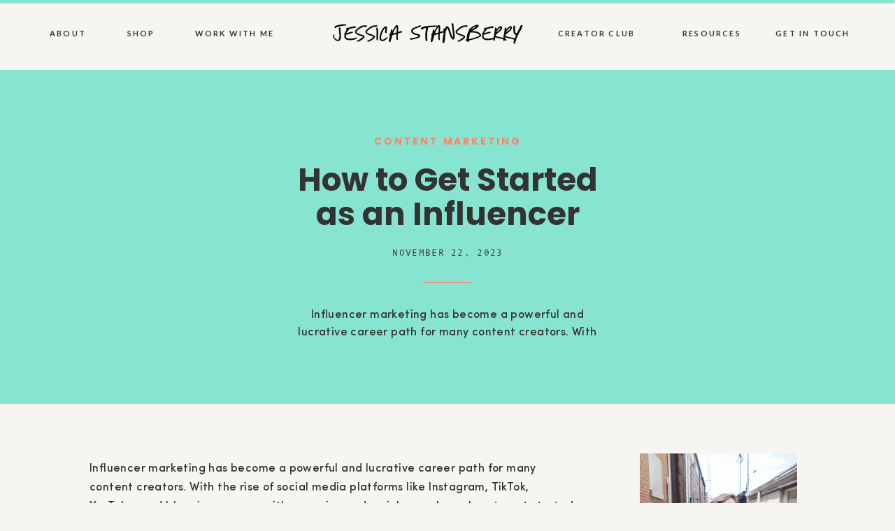

--- FILE ---
content_type: text/html; charset=UTF-8
request_url: https://heyjessica.com/how-to-get-started-as-an-influencer/
body_size: 33324
content:
<!DOCTYPE html>
<html lang="en-US" class="d">
<head>
<link rel="stylesheet" type="text/css" href="//lib.showit.co/engine/2.6.4/showit.css" />
<script>
window.JetpackScriptData = {"site":{"icon":"https://i0.wp.com/heyjessica.com/wp-content/uploads/2022/07/cropped-Untitled-design-22.png?w=64\u0026ssl=1","title":"Jessica Stansberry","host":"siteground","is_wpcom_platform":false}};
</script>
<meta name='robots' content='index, follow, max-image-preview:large, max-snippet:-1, max-video-preview:-1' />
<script>window._wca = window._wca || [];</script>
<!-- This site is optimized with the Yoast SEO plugin v25.1 - https://yoast.com/wordpress/plugins/seo/ -->
<title>How to Get Started as an Influencer | Jessica Stansberry</title>
<meta name="description" content="So you&#039;re wondering how to get started as an influencer? Here are 5 tips to get you started off in the right direction!" />
<link rel="canonical" href="https://heyjessica.com/how-to-get-started-as-an-influencer/" />
<meta property="og:locale" content="en_US" />
<meta property="og:type" content="article" />
<meta property="og:title" content="How to Get Started as an Influencer | Jessica Stansberry" />
<meta property="og:description" content="So you&#039;re wondering how to get started as an influencer? Here are 5 tips to get you started off in the right direction!" />
<meta property="og:url" content="https://heyjessica.com/how-to-get-started-as-an-influencer/" />
<meta property="og:site_name" content="Jessica Stansberry" />
<meta property="article:published_time" content="2023-11-22T12:00:00+00:00" />
<meta property="article:modified_time" content="2023-11-22T13:49:47+00:00" />
<meta property="og:image" content="https://heyjessica.com/wp-content/uploads/2023/07/pexels-plann-4549414-scaled.jpg" />
<meta property="og:image:width" content="2560" />
<meta property="og:image:height" content="1707" />
<meta property="og:image:type" content="image/jpeg" />
<meta name="author" content="Bridgette Holman" />
<meta name="twitter:card" content="summary_large_image" />
<meta name="twitter:label1" content="Written by" />
<meta name="twitter:data1" content="Bridgette Holman" />
<meta name="twitter:label2" content="Est. reading time" />
<meta name="twitter:data2" content="3 minutes" />
<script type="application/ld+json" class="yoast-schema-graph">{"@context":"https://schema.org","@graph":[{"@type":"Article","@id":"https://heyjessica.com/how-to-get-started-as-an-influencer/#article","isPartOf":{"@id":"https://heyjessica.com/how-to-get-started-as-an-influencer/"},"author":{"name":"Bridgette Holman","@id":"https://heyjessica.com/#/schema/person/624e89043ac66efd6b7621d51c73c870"},"headline":"How to Get Started as an Influencer","datePublished":"2023-11-22T12:00:00+00:00","dateModified":"2023-11-22T13:49:47+00:00","mainEntityOfPage":{"@id":"https://heyjessica.com/how-to-get-started-as-an-influencer/"},"wordCount":447,"publisher":{"@id":"https://heyjessica.com/#organization"},"image":{"@id":"https://heyjessica.com/how-to-get-started-as-an-influencer/#primaryimage"},"thumbnailUrl":"https://heyjessica.com/wp-content/uploads/2023/07/pexels-plann-4549414-scaled.jpg","articleSection":["Content Marketing","Social Media"],"inLanguage":"en-US"},{"@type":"WebPage","@id":"https://heyjessica.com/how-to-get-started-as-an-influencer/","url":"https://heyjessica.com/how-to-get-started-as-an-influencer/","name":"How to Get Started as an Influencer | Jessica Stansberry","isPartOf":{"@id":"https://heyjessica.com/#website"},"primaryImageOfPage":{"@id":"https://heyjessica.com/how-to-get-started-as-an-influencer/#primaryimage"},"image":{"@id":"https://heyjessica.com/how-to-get-started-as-an-influencer/#primaryimage"},"thumbnailUrl":"https://heyjessica.com/wp-content/uploads/2023/07/pexels-plann-4549414-scaled.jpg","datePublished":"2023-11-22T12:00:00+00:00","dateModified":"2023-11-22T13:49:47+00:00","description":"So you're wondering how to get started as an influencer? Here are 5 tips to get you started off in the right direction!","breadcrumb":{"@id":"https://heyjessica.com/how-to-get-started-as-an-influencer/#breadcrumb"},"inLanguage":"en-US","potentialAction":[{"@type":"ReadAction","target":["https://heyjessica.com/how-to-get-started-as-an-influencer/"]}]},{"@type":"ImageObject","inLanguage":"en-US","@id":"https://heyjessica.com/how-to-get-started-as-an-influencer/#primaryimage","url":"https://heyjessica.com/wp-content/uploads/2023/07/pexels-plann-4549414-scaled.jpg","contentUrl":"https://heyjessica.com/wp-content/uploads/2023/07/pexels-plann-4549414-scaled.jpg","width":2560,"height":1707,"caption":"SOCIAL MEDIA"},{"@type":"BreadcrumbList","@id":"https://heyjessica.com/how-to-get-started-as-an-influencer/#breadcrumb","itemListElement":[{"@type":"ListItem","position":1,"name":"Home","item":"https://heyjessica.com/"},{"@type":"ListItem","position":2,"name":"How to Get Started as an Influencer"}]},{"@type":"WebSite","@id":"https://heyjessica.com/#website","url":"https://heyjessica.com/","name":"Hey Jessica","description":"Marketing strategy for online course and digital product businesses","publisher":{"@id":"https://heyjessica.com/#organization"},"potentialAction":[{"@type":"SearchAction","target":{"@type":"EntryPoint","urlTemplate":"https://heyjessica.com/?s={search_term_string}"},"query-input":{"@type":"PropertyValueSpecification","valueRequired":true,"valueName":"search_term_string"}}],"inLanguage":"en-US"},{"@type":"Organization","@id":"https://heyjessica.com/#organization","name":"Hey Jessica","url":"https://heyjessica.com/","logo":{"@type":"ImageObject","inLanguage":"en-US","@id":"https://heyjessica.com/#/schema/logo/image/","url":"https://heyjessica.com/wp-content/uploads/2020/01/header4.png","contentUrl":"https://heyjessica.com/wp-content/uploads/2020/01/header4.png","width":2000,"height":600,"caption":"Hey Jessica"},"image":{"@id":"https://heyjessica.com/#/schema/logo/image/"}},{"@type":"Person","@id":"https://heyjessica.com/#/schema/person/624e89043ac66efd6b7621d51c73c870","name":"Bridgette Holman","image":{"@type":"ImageObject","inLanguage":"en-US","@id":"https://heyjessica.com/#/schema/person/image/","url":"https://heyjessica.com/wp-content/uploads/2024/04/IMG_5637-100x100.jpeg","contentUrl":"https://heyjessica.com/wp-content/uploads/2024/04/IMG_5637-100x100.jpeg","caption":"Bridgette Holman"},"url":"https://heyjessica.com/author/bridgette/"}]}</script>
<!-- / Yoast SEO plugin. -->
<link rel='dns-prefetch' href='//app.clickfunnels.com' />
<link rel='dns-prefetch' href='//stats.wp.com' />
<link rel='dns-prefetch' href='//www.googletagmanager.com' />
<link rel='dns-prefetch' href='//pagead2.googlesyndication.com' />
<link rel="alternate" type="application/rss+xml" title="Jessica Stansberry &raquo; Feed" href="https://heyjessica.com/feed/" />
<link rel="alternate" type="application/rss+xml" title="Jessica Stansberry &raquo; Comments Feed" href="https://heyjessica.com/comments/feed/" />
<link rel="alternate" type="application/rss+xml" title="Jessica Stansberry &raquo; How to Get Started as an Influencer Comments Feed" href="https://heyjessica.com/how-to-get-started-as-an-influencer/feed/" />
<!-- This site uses the Google Analytics by MonsterInsights plugin v9.6.1 - Using Analytics tracking - https://www.monsterinsights.com/ -->
<script src="//www.googletagmanager.com/gtag/js?id=G-SGS5WE3GV7"  data-cfasync="false" data-wpfc-render="false" async></script>
<script data-cfasync="false" data-wpfc-render="false">
var mi_version = '9.6.1';
var mi_track_user = true;
var mi_no_track_reason = '';
var MonsterInsightsDefaultLocations = {"page_location":"https:\/\/heyjessica.com\/how-to-get-started-as-an-influencer\/"};
if ( typeof MonsterInsightsPrivacyGuardFilter === 'function' ) {
var MonsterInsightsLocations = (typeof MonsterInsightsExcludeQuery === 'object') ? MonsterInsightsPrivacyGuardFilter( MonsterInsightsExcludeQuery ) : MonsterInsightsPrivacyGuardFilter( MonsterInsightsDefaultLocations );
} else {
var MonsterInsightsLocations = (typeof MonsterInsightsExcludeQuery === 'object') ? MonsterInsightsExcludeQuery : MonsterInsightsDefaultLocations;
}
var disableStrs = [
'ga-disable-G-SGS5WE3GV7',
];
/* Function to detect opted out users */
function __gtagTrackerIsOptedOut() {
for (var index = 0; index < disableStrs.length; index++) {
if (document.cookie.indexOf(disableStrs[index] + '=true') > -1) {
return true;
}
}
return false;
}
/* Disable tracking if the opt-out cookie exists. */
if (__gtagTrackerIsOptedOut()) {
for (var index = 0; index < disableStrs.length; index++) {
window[disableStrs[index]] = true;
}
}
/* Opt-out function */
function __gtagTrackerOptout() {
for (var index = 0; index < disableStrs.length; index++) {
document.cookie = disableStrs[index] + '=true; expires=Thu, 31 Dec 2099 23:59:59 UTC; path=/';
window[disableStrs[index]] = true;
}
}
if ('undefined' === typeof gaOptout) {
function gaOptout() {
__gtagTrackerOptout();
}
}
window.dataLayer = window.dataLayer || [];
window.MonsterInsightsDualTracker = {
helpers: {},
trackers: {},
};
if (mi_track_user) {
function __gtagDataLayer() {
dataLayer.push(arguments);
}
function __gtagTracker(type, name, parameters) {
if (!parameters) {
parameters = {};
}
if (parameters.send_to) {
__gtagDataLayer.apply(null, arguments);
return;
}
if (type === 'event') {
parameters.send_to = monsterinsights_frontend.v4_id;
var hookName = name;
if (typeof parameters['event_category'] !== 'undefined') {
hookName = parameters['event_category'] + ':' + name;
}
if (typeof MonsterInsightsDualTracker.trackers[hookName] !== 'undefined') {
MonsterInsightsDualTracker.trackers[hookName](parameters);
} else {
__gtagDataLayer('event', name, parameters);
}
} else {
__gtagDataLayer.apply(null, arguments);
}
}
__gtagTracker('js', new Date());
__gtagTracker('set', {
'developer_id.dZGIzZG': true,
});
if ( MonsterInsightsLocations.page_location ) {
__gtagTracker('set', MonsterInsightsLocations);
}
__gtagTracker('config', 'G-SGS5WE3GV7', {"forceSSL":"true","link_attribution":"true"} );
window.gtag = __gtagTracker;										(function () {
/* https://developers.google.com/analytics/devguides/collection/analyticsjs/ */
/* ga and __gaTracker compatibility shim. */
var noopfn = function () {
return null;
};
var newtracker = function () {
return new Tracker();
};
var Tracker = function () {
return null;
};
var p = Tracker.prototype;
p.get = noopfn;
p.set = noopfn;
p.send = function () {
var args = Array.prototype.slice.call(arguments);
args.unshift('send');
__gaTracker.apply(null, args);
};
var __gaTracker = function () {
var len = arguments.length;
if (len === 0) {
return;
}
var f = arguments[len - 1];
if (typeof f !== 'object' || f === null || typeof f.hitCallback !== 'function') {
if ('send' === arguments[0]) {
var hitConverted, hitObject = false, action;
if ('event' === arguments[1]) {
if ('undefined' !== typeof arguments[3]) {
hitObject = {
'eventAction': arguments[3],
'eventCategory': arguments[2],
'eventLabel': arguments[4],
'value': arguments[5] ? arguments[5] : 1,
}
}
}
if ('pageview' === arguments[1]) {
if ('undefined' !== typeof arguments[2]) {
hitObject = {
'eventAction': 'page_view',
'page_path': arguments[2],
}
}
}
if (typeof arguments[2] === 'object') {
hitObject = arguments[2];
}
if (typeof arguments[5] === 'object') {
Object.assign(hitObject, arguments[5]);
}
if ('undefined' !== typeof arguments[1].hitType) {
hitObject = arguments[1];
if ('pageview' === hitObject.hitType) {
hitObject.eventAction = 'page_view';
}
}
if (hitObject) {
action = 'timing' === arguments[1].hitType ? 'timing_complete' : hitObject.eventAction;
hitConverted = mapArgs(hitObject);
__gtagTracker('event', action, hitConverted);
}
}
return;
}
function mapArgs(args) {
var arg, hit = {};
var gaMap = {
'eventCategory': 'event_category',
'eventAction': 'event_action',
'eventLabel': 'event_label',
'eventValue': 'event_value',
'nonInteraction': 'non_interaction',
'timingCategory': 'event_category',
'timingVar': 'name',
'timingValue': 'value',
'timingLabel': 'event_label',
'page': 'page_path',
'location': 'page_location',
'title': 'page_title',
'referrer' : 'page_referrer',
};
for (arg in args) {
if (!(!args.hasOwnProperty(arg) || !gaMap.hasOwnProperty(arg))) {
hit[gaMap[arg]] = args[arg];
} else {
hit[arg] = args[arg];
}
}
return hit;
}
try {
f.hitCallback();
} catch (ex) {
}
};
__gaTracker.create = newtracker;
__gaTracker.getByName = newtracker;
__gaTracker.getAll = function () {
return [];
};
__gaTracker.remove = noopfn;
__gaTracker.loaded = true;
window['__gaTracker'] = __gaTracker;
})();
} else {
console.log("");
(function () {
function __gtagTracker() {
return null;
}
window['__gtagTracker'] = __gtagTracker;
window['gtag'] = __gtagTracker;
})();
}
</script>
<!-- / Google Analytics by MonsterInsights -->
<!-- <link rel='stylesheet' id='atomic-blocks-fontawesome-css' href='https://heyjessica.com/wp-content/plugins/atomic-blocks/dist/assets/fontawesome/css/all.min.css?ver=1747087092' type='text/css' media='all' /> -->
<!-- <link rel='stylesheet' id='acfwf-wc-cart-block-integration-css' href='https://heyjessica.com/wp-content/plugins/advanced-coupons-for-woocommerce-free/dist/assets/index-467dde24.css?ver=1752456605' type='text/css' media='all' /> -->
<!-- <link rel='stylesheet' id='acfwf-wc-checkout-block-integration-css' href='https://heyjessica.com/wp-content/plugins/advanced-coupons-for-woocommerce-free/dist/assets/index-2a7d8588.css?ver=1752456605' type='text/css' media='all' /> -->
<!-- <link rel='stylesheet' id='sbi_styles-css' href='https://heyjessica.com/wp-content/plugins/instagram-feed/css/sbi-styles.min.css?ver=6.9.1' type='text/css' media='all' /> -->
<!-- <link rel='stylesheet' id='wp-block-library-css' href='https://heyjessica.com/wp-includes/css/dist/block-library/style.min.css?ver=6.8.3' type='text/css' media='all' /> -->
<link rel="stylesheet" type="text/css" href="//heyjessica.com/wp-content/cache/wpfc-minified/2fvun7v0/2hvmf.css" media="all"/>
<style id='classic-theme-styles-inline-css' type='text/css'>
/*! This file is auto-generated */
.wp-block-button__link{color:#fff;background-color:#32373c;border-radius:9999px;box-shadow:none;text-decoration:none;padding:calc(.667em + 2px) calc(1.333em + 2px);font-size:1.125em}.wp-block-file__button{background:#32373c;color:#fff;text-decoration:none}
</style>
<!-- <link rel='stylesheet' id='acfw-blocks-frontend-css' href='https://heyjessica.com/wp-content/plugins/advanced-coupons-for-woocommerce-free/css/acfw-blocks-frontend.css?ver=4.6.7' type='text/css' media='all' /> -->
<!-- <link rel='stylesheet' id='atomic-blocks-style-css-css' href='https://heyjessica.com/wp-content/plugins/atomic-blocks/dist/blocks.style.build.css?ver=1747087094' type='text/css' media='all' /> -->
<!-- <link rel='stylesheet' id='mediaelement-css' href='https://heyjessica.com/wp-includes/js/mediaelement/mediaelementplayer-legacy.min.css?ver=4.2.17' type='text/css' media='all' /> -->
<!-- <link rel='stylesheet' id='wp-mediaelement-css' href='https://heyjessica.com/wp-includes/js/mediaelement/wp-mediaelement.min.css?ver=6.8.3' type='text/css' media='all' /> -->
<link rel="stylesheet" type="text/css" href="//heyjessica.com/wp-content/cache/wpfc-minified/1fddbhcu/2hvmf.css" media="all"/>
<style id='jetpack-sharing-buttons-style-inline-css' type='text/css'>
.jetpack-sharing-buttons__services-list{display:flex;flex-direction:row;flex-wrap:wrap;gap:0;list-style-type:none;margin:5px;padding:0}.jetpack-sharing-buttons__services-list.has-small-icon-size{font-size:12px}.jetpack-sharing-buttons__services-list.has-normal-icon-size{font-size:16px}.jetpack-sharing-buttons__services-list.has-large-icon-size{font-size:24px}.jetpack-sharing-buttons__services-list.has-huge-icon-size{font-size:36px}@media print{.jetpack-sharing-buttons__services-list{display:none!important}}.editor-styles-wrapper .wp-block-jetpack-sharing-buttons{gap:0;padding-inline-start:0}ul.jetpack-sharing-buttons__services-list.has-background{padding:1.25em 2.375em}
</style>
<!-- <link rel='stylesheet' id='convertkit-broadcasts-css' href='https://heyjessica.com/wp-content/plugins/convertkit/resources/frontend/css/broadcasts.css?ver=2.8.4' type='text/css' media='all' /> -->
<!-- <link rel='stylesheet' id='convertkit-button-css' href='https://heyjessica.com/wp-content/plugins/convertkit/resources/frontend/css/button.css?ver=2.8.4' type='text/css' media='all' /> -->
<!-- <link rel='stylesheet' id='convertkit-form-css' href='https://heyjessica.com/wp-content/plugins/convertkit/resources/frontend/css/form.css?ver=2.8.4' type='text/css' media='all' /> -->
<link rel="stylesheet" type="text/css" href="//heyjessica.com/wp-content/cache/wpfc-minified/1s6skbg3/2hvmf.css" media="all"/>
<style id='global-styles-inline-css' type='text/css'>
:root{--wp--preset--aspect-ratio--square: 1;--wp--preset--aspect-ratio--4-3: 4/3;--wp--preset--aspect-ratio--3-4: 3/4;--wp--preset--aspect-ratio--3-2: 3/2;--wp--preset--aspect-ratio--2-3: 2/3;--wp--preset--aspect-ratio--16-9: 16/9;--wp--preset--aspect-ratio--9-16: 9/16;--wp--preset--color--black: #000000;--wp--preset--color--cyan-bluish-gray: #abb8c3;--wp--preset--color--white: #ffffff;--wp--preset--color--pale-pink: #f78da7;--wp--preset--color--vivid-red: #cf2e2e;--wp--preset--color--luminous-vivid-orange: #ff6900;--wp--preset--color--luminous-vivid-amber: #fcb900;--wp--preset--color--light-green-cyan: #7bdcb5;--wp--preset--color--vivid-green-cyan: #00d084;--wp--preset--color--pale-cyan-blue: #8ed1fc;--wp--preset--color--vivid-cyan-blue: #0693e3;--wp--preset--color--vivid-purple: #9b51e0;--wp--preset--gradient--vivid-cyan-blue-to-vivid-purple: linear-gradient(135deg,rgba(6,147,227,1) 0%,rgb(155,81,224) 100%);--wp--preset--gradient--light-green-cyan-to-vivid-green-cyan: linear-gradient(135deg,rgb(122,220,180) 0%,rgb(0,208,130) 100%);--wp--preset--gradient--luminous-vivid-amber-to-luminous-vivid-orange: linear-gradient(135deg,rgba(252,185,0,1) 0%,rgba(255,105,0,1) 100%);--wp--preset--gradient--luminous-vivid-orange-to-vivid-red: linear-gradient(135deg,rgba(255,105,0,1) 0%,rgb(207,46,46) 100%);--wp--preset--gradient--very-light-gray-to-cyan-bluish-gray: linear-gradient(135deg,rgb(238,238,238) 0%,rgb(169,184,195) 100%);--wp--preset--gradient--cool-to-warm-spectrum: linear-gradient(135deg,rgb(74,234,220) 0%,rgb(151,120,209) 20%,rgb(207,42,186) 40%,rgb(238,44,130) 60%,rgb(251,105,98) 80%,rgb(254,248,76) 100%);--wp--preset--gradient--blush-light-purple: linear-gradient(135deg,rgb(255,206,236) 0%,rgb(152,150,240) 100%);--wp--preset--gradient--blush-bordeaux: linear-gradient(135deg,rgb(254,205,165) 0%,rgb(254,45,45) 50%,rgb(107,0,62) 100%);--wp--preset--gradient--luminous-dusk: linear-gradient(135deg,rgb(255,203,112) 0%,rgb(199,81,192) 50%,rgb(65,88,208) 100%);--wp--preset--gradient--pale-ocean: linear-gradient(135deg,rgb(255,245,203) 0%,rgb(182,227,212) 50%,rgb(51,167,181) 100%);--wp--preset--gradient--electric-grass: linear-gradient(135deg,rgb(202,248,128) 0%,rgb(113,206,126) 100%);--wp--preset--gradient--midnight: linear-gradient(135deg,rgb(2,3,129) 0%,rgb(40,116,252) 100%);--wp--preset--font-size--small: 13px;--wp--preset--font-size--medium: 20px;--wp--preset--font-size--large: 36px;--wp--preset--font-size--x-large: 42px;--wp--preset--spacing--20: 0.44rem;--wp--preset--spacing--30: 0.67rem;--wp--preset--spacing--40: 1rem;--wp--preset--spacing--50: 1.5rem;--wp--preset--spacing--60: 2.25rem;--wp--preset--spacing--70: 3.38rem;--wp--preset--spacing--80: 5.06rem;--wp--preset--shadow--natural: 6px 6px 9px rgba(0, 0, 0, 0.2);--wp--preset--shadow--deep: 12px 12px 50px rgba(0, 0, 0, 0.4);--wp--preset--shadow--sharp: 6px 6px 0px rgba(0, 0, 0, 0.2);--wp--preset--shadow--outlined: 6px 6px 0px -3px rgba(255, 255, 255, 1), 6px 6px rgba(0, 0, 0, 1);--wp--preset--shadow--crisp: 6px 6px 0px rgba(0, 0, 0, 1);}:where(.is-layout-flex){gap: 0.5em;}:where(.is-layout-grid){gap: 0.5em;}body .is-layout-flex{display: flex;}.is-layout-flex{flex-wrap: wrap;align-items: center;}.is-layout-flex > :is(*, div){margin: 0;}body .is-layout-grid{display: grid;}.is-layout-grid > :is(*, div){margin: 0;}:where(.wp-block-columns.is-layout-flex){gap: 2em;}:where(.wp-block-columns.is-layout-grid){gap: 2em;}:where(.wp-block-post-template.is-layout-flex){gap: 1.25em;}:where(.wp-block-post-template.is-layout-grid){gap: 1.25em;}.has-black-color{color: var(--wp--preset--color--black) !important;}.has-cyan-bluish-gray-color{color: var(--wp--preset--color--cyan-bluish-gray) !important;}.has-white-color{color: var(--wp--preset--color--white) !important;}.has-pale-pink-color{color: var(--wp--preset--color--pale-pink) !important;}.has-vivid-red-color{color: var(--wp--preset--color--vivid-red) !important;}.has-luminous-vivid-orange-color{color: var(--wp--preset--color--luminous-vivid-orange) !important;}.has-luminous-vivid-amber-color{color: var(--wp--preset--color--luminous-vivid-amber) !important;}.has-light-green-cyan-color{color: var(--wp--preset--color--light-green-cyan) !important;}.has-vivid-green-cyan-color{color: var(--wp--preset--color--vivid-green-cyan) !important;}.has-pale-cyan-blue-color{color: var(--wp--preset--color--pale-cyan-blue) !important;}.has-vivid-cyan-blue-color{color: var(--wp--preset--color--vivid-cyan-blue) !important;}.has-vivid-purple-color{color: var(--wp--preset--color--vivid-purple) !important;}.has-black-background-color{background-color: var(--wp--preset--color--black) !important;}.has-cyan-bluish-gray-background-color{background-color: var(--wp--preset--color--cyan-bluish-gray) !important;}.has-white-background-color{background-color: var(--wp--preset--color--white) !important;}.has-pale-pink-background-color{background-color: var(--wp--preset--color--pale-pink) !important;}.has-vivid-red-background-color{background-color: var(--wp--preset--color--vivid-red) !important;}.has-luminous-vivid-orange-background-color{background-color: var(--wp--preset--color--luminous-vivid-orange) !important;}.has-luminous-vivid-amber-background-color{background-color: var(--wp--preset--color--luminous-vivid-amber) !important;}.has-light-green-cyan-background-color{background-color: var(--wp--preset--color--light-green-cyan) !important;}.has-vivid-green-cyan-background-color{background-color: var(--wp--preset--color--vivid-green-cyan) !important;}.has-pale-cyan-blue-background-color{background-color: var(--wp--preset--color--pale-cyan-blue) !important;}.has-vivid-cyan-blue-background-color{background-color: var(--wp--preset--color--vivid-cyan-blue) !important;}.has-vivid-purple-background-color{background-color: var(--wp--preset--color--vivid-purple) !important;}.has-black-border-color{border-color: var(--wp--preset--color--black) !important;}.has-cyan-bluish-gray-border-color{border-color: var(--wp--preset--color--cyan-bluish-gray) !important;}.has-white-border-color{border-color: var(--wp--preset--color--white) !important;}.has-pale-pink-border-color{border-color: var(--wp--preset--color--pale-pink) !important;}.has-vivid-red-border-color{border-color: var(--wp--preset--color--vivid-red) !important;}.has-luminous-vivid-orange-border-color{border-color: var(--wp--preset--color--luminous-vivid-orange) !important;}.has-luminous-vivid-amber-border-color{border-color: var(--wp--preset--color--luminous-vivid-amber) !important;}.has-light-green-cyan-border-color{border-color: var(--wp--preset--color--light-green-cyan) !important;}.has-vivid-green-cyan-border-color{border-color: var(--wp--preset--color--vivid-green-cyan) !important;}.has-pale-cyan-blue-border-color{border-color: var(--wp--preset--color--pale-cyan-blue) !important;}.has-vivid-cyan-blue-border-color{border-color: var(--wp--preset--color--vivid-cyan-blue) !important;}.has-vivid-purple-border-color{border-color: var(--wp--preset--color--vivid-purple) !important;}.has-vivid-cyan-blue-to-vivid-purple-gradient-background{background: var(--wp--preset--gradient--vivid-cyan-blue-to-vivid-purple) !important;}.has-light-green-cyan-to-vivid-green-cyan-gradient-background{background: var(--wp--preset--gradient--light-green-cyan-to-vivid-green-cyan) !important;}.has-luminous-vivid-amber-to-luminous-vivid-orange-gradient-background{background: var(--wp--preset--gradient--luminous-vivid-amber-to-luminous-vivid-orange) !important;}.has-luminous-vivid-orange-to-vivid-red-gradient-background{background: var(--wp--preset--gradient--luminous-vivid-orange-to-vivid-red) !important;}.has-very-light-gray-to-cyan-bluish-gray-gradient-background{background: var(--wp--preset--gradient--very-light-gray-to-cyan-bluish-gray) !important;}.has-cool-to-warm-spectrum-gradient-background{background: var(--wp--preset--gradient--cool-to-warm-spectrum) !important;}.has-blush-light-purple-gradient-background{background: var(--wp--preset--gradient--blush-light-purple) !important;}.has-blush-bordeaux-gradient-background{background: var(--wp--preset--gradient--blush-bordeaux) !important;}.has-luminous-dusk-gradient-background{background: var(--wp--preset--gradient--luminous-dusk) !important;}.has-pale-ocean-gradient-background{background: var(--wp--preset--gradient--pale-ocean) !important;}.has-electric-grass-gradient-background{background: var(--wp--preset--gradient--electric-grass) !important;}.has-midnight-gradient-background{background: var(--wp--preset--gradient--midnight) !important;}.has-small-font-size{font-size: var(--wp--preset--font-size--small) !important;}.has-medium-font-size{font-size: var(--wp--preset--font-size--medium) !important;}.has-large-font-size{font-size: var(--wp--preset--font-size--large) !important;}.has-x-large-font-size{font-size: var(--wp--preset--font-size--x-large) !important;}
:where(.wp-block-post-template.is-layout-flex){gap: 1.25em;}:where(.wp-block-post-template.is-layout-grid){gap: 1.25em;}
:where(.wp-block-columns.is-layout-flex){gap: 2em;}:where(.wp-block-columns.is-layout-grid){gap: 2em;}
:root :where(.wp-block-pullquote){font-size: 1.5em;line-height: 1.6;}
</style>
<!-- <link rel='stylesheet' id='follow-up-emails-css' href='https://heyjessica.com/wp-content/plugins/woocommerce-follow-up-emails/templates/followups.css?ver=4.9.37' type='text/css' media='all' /> -->
<!-- <link rel='stylesheet' id='woocommerce-layout-css' href='https://heyjessica.com/wp-content/plugins/woocommerce/assets/css/woocommerce-layout.css?ver=9.8.6' type='text/css' media='all' /> -->
<link rel="stylesheet" type="text/css" href="//heyjessica.com/wp-content/cache/wpfc-minified/1mvc8oud/2hvmf.css" media="all"/>
<style id='woocommerce-layout-inline-css' type='text/css'>
.infinite-scroll .woocommerce-pagination {
display: none;
}
</style>
<!-- <link rel='stylesheet' id='woocommerce-smallscreen-css' href='https://heyjessica.com/wp-content/plugins/woocommerce/assets/css/woocommerce-smallscreen.css?ver=9.8.6' type='text/css' media='only screen and (max-width: 768px)' /> -->
<link rel="stylesheet" type="text/css" href="//heyjessica.com/wp-content/cache/wpfc-minified/e5cst651/2hvmf.css" media="only screen and (max-width: 768px)"/>
<!-- <link rel='stylesheet' id='woocommerce-general-css' href='https://heyjessica.com/wp-content/plugins/woocommerce/assets/css/woocommerce.css?ver=9.8.6' type='text/css' media='all' /> -->
<link rel="stylesheet" type="text/css" href="//heyjessica.com/wp-content/cache/wpfc-minified/knaklzcb/2hvmf.css" media="all"/>
<style id='woocommerce-inline-inline-css' type='text/css'>
.woocommerce form .form-row .required { visibility: visible; }
</style>
<!-- <link rel='stylesheet' id='ppress-frontend-css' href='https://heyjessica.com/wp-content/plugins/wp-user-avatar/assets/css/frontend.min.css?ver=4.16.2' type='text/css' media='all' /> -->
<!-- <link rel='stylesheet' id='ppress-flatpickr-css' href='https://heyjessica.com/wp-content/plugins/wp-user-avatar/assets/flatpickr/flatpickr.min.css?ver=4.16.2' type='text/css' media='all' /> -->
<!-- <link rel='stylesheet' id='ppress-select2-css' href='https://heyjessica.com/wp-content/plugins/wp-user-avatar/assets/select2/select2.min.css?ver=6.8.3' type='text/css' media='all' /> -->
<!-- <link rel='stylesheet' id='brands-styles-css' href='https://heyjessica.com/wp-content/plugins/woocommerce/assets/css/brands.css?ver=9.8.6' type='text/css' media='all' /> -->
<!-- <link rel='stylesheet' id='simple-social-icons-font-css' href='https://heyjessica.com/wp-content/plugins/simple-social-icons/css/style.css?ver=3.0.2' type='text/css' media='all' /> -->
<!-- <link rel='stylesheet' id='pub-style-css' href='https://heyjessica.com/wp-content/themes/showit/pubs/c1cdgdgbsyuua4xja5-yoq/20251223183547Sq2kyep/assets/pub.css?ver=1766514956' type='text/css' media='all' /> -->
<link rel="stylesheet" type="text/css" href="//heyjessica.com/wp-content/cache/wpfc-minified/qkv5l23c/9xx7z.css" media="all"/>
<style id='kadence-blocks-global-variables-inline-css' type='text/css'>
:root {--global-kb-font-size-sm:clamp(0.8rem, 0.73rem + 0.217vw, 0.9rem);--global-kb-font-size-md:clamp(1.1rem, 0.995rem + 0.326vw, 1.25rem);--global-kb-font-size-lg:clamp(1.75rem, 1.576rem + 0.543vw, 2rem);--global-kb-font-size-xl:clamp(2.25rem, 1.728rem + 1.63vw, 3rem);--global-kb-font-size-xxl:clamp(2.5rem, 1.456rem + 3.26vw, 4rem);--global-kb-font-size-xxxl:clamp(2.75rem, 0.489rem + 7.065vw, 6rem);}:root {--global-palette1: #3182CE;--global-palette2: #2B6CB0;--global-palette3: #1A202C;--global-palette4: #2D3748;--global-palette5: #4A5568;--global-palette6: #718096;--global-palette7: #EDF2F7;--global-palette8: #F7FAFC;--global-palette9: #ffffff;}
</style>
<script src='//heyjessica.com/wp-content/cache/wpfc-minified/6v7g3cym/2hvmf.js' type="text/javascript"></script>
<!-- <script src="https://heyjessica.com/wp-content/plugins/google-analytics-for-wordpress/assets/js/frontend-gtag.min.js?ver=9.6.1" id="monsterinsights-frontend-script-js" async data-wp-strategy="async"></script> -->
<script data-cfasync="false" data-wpfc-render="false" id='monsterinsights-frontend-script-js-extra'>var monsterinsights_frontend = {"js_events_tracking":"true","download_extensions":"doc,pdf,ppt,zip,xls,docx,pptx,xlsx","inbound_paths":"[{\"path\":\"\\\/go\\\/\",\"label\":\"affiliate\"},{\"path\":\"\\\/recommend\\\/\",\"label\":\"affiliate\"}]","home_url":"https:\/\/heyjessica.com","hash_tracking":"false","v4_id":"G-SGS5WE3GV7"};</script>
<script src='//heyjessica.com/wp-content/cache/wpfc-minified/eure9ddr/2hvmf.js' type="text/javascript"></script>
<!-- <script src="https://heyjessica.com/wp-includes/js/jquery/jquery.min.js?ver=3.7.1" id="jquery-core-js"></script> -->
<script id="jquery-core-js-after">
$ = jQuery;
</script>
<script src='//heyjessica.com/wp-content/cache/wpfc-minified/6z9q24zb/2hvmf.js' type="text/javascript"></script>
<!-- <script src="https://heyjessica.com/wp-includes/js/jquery/jquery-migrate.min.js?ver=3.4.1" id="jquery-migrate-js"></script> -->
<script id="fue-account-subscriptions-js-extra">
var FUE = {"ajaxurl":"https:\/\/heyjessica.com\/wp-admin\/admin-ajax.php","ajax_loader":"https:\/\/heyjessica.com\/wp-content\/plugins\/woocommerce-follow-up-emails\/templates\/images\/ajax-loader.gif"};
</script>
<script src='//heyjessica.com/wp-content/cache/wpfc-minified/f2aayw9c/2hvmf.js' type="text/javascript"></script>
<!-- <script src="https://heyjessica.com/wp-content/plugins/woocommerce-follow-up-emails/templates/js/fue-account-subscriptions.js?ver=4.9.37" id="fue-account-subscriptions-js"></script> -->
<!-- <script src="https://heyjessica.com/wp-content/plugins/woocommerce/assets/js/jquery-blockui/jquery.blockUI.min.js?ver=2.7.0-wc.9.8.6" id="jquery-blockui-js" defer data-wp-strategy="defer"></script> -->
<!-- <script src="https://heyjessica.com/wp-content/plugins/woocommerce/assets/js/js-cookie/js.cookie.min.js?ver=2.1.4-wc.9.8.6" id="js-cookie-js" defer data-wp-strategy="defer"></script> -->
<script id="woocommerce-js-extra">
var woocommerce_params = {"ajax_url":"\/wp-admin\/admin-ajax.php","wc_ajax_url":"\/?wc-ajax=%%endpoint%%","i18n_password_show":"Show password","i18n_password_hide":"Hide password"};
</script>
<script src='//heyjessica.com/wp-content/cache/wpfc-minified/eu2ueh6x/2hvmf.js' type="text/javascript"></script>
<!-- <script src="https://heyjessica.com/wp-content/plugins/woocommerce/assets/js/frontend/woocommerce.min.js?ver=9.8.6" id="woocommerce-js" defer data-wp-strategy="defer"></script> -->
<!-- <script src="https://heyjessica.com/wp-content/plugins/wp-user-avatar/assets/flatpickr/flatpickr.min.js?ver=4.16.2" id="ppress-flatpickr-js"></script> -->
<!-- <script src="https://heyjessica.com/wp-content/plugins/wp-user-avatar/assets/select2/select2.min.js?ver=4.16.2" id="ppress-select2-js"></script> -->
<script src="https://stats.wp.com/s-202602.js" id="woocommerce-analytics-js" defer data-wp-strategy="defer"></script>
<script src='//heyjessica.com/wp-content/cache/wpfc-minified/g1me2p9m/9xx7z.js' type="text/javascript"></script>
<!-- <script src="https://heyjessica.com/wp-content/themes/showit/pubs/c1cdgdgbsyuua4xja5-yoq/20251223183547Sq2kyep/assets/pub.js?ver=1766514956" id="pub-script-js"></script> -->
<link rel="https://api.w.org/" href="https://heyjessica.com/wp-json/" /><link rel="alternate" title="JSON" type="application/json" href="https://heyjessica.com/wp-json/wp/v2/posts/83471" /><link rel="EditURI" type="application/rsd+xml" title="RSD" href="https://heyjessica.com/xmlrpc.php?rsd" />
<meta name="generator" content="WordPress 6.8.3" />
<meta name="generator" content="WooCommerce 9.8.6" />
<link rel='shortlink' href='https://heyjessica.com/?p=83471' />
<link rel="alternate" title="oEmbed (JSON)" type="application/json+oembed" href="https://heyjessica.com/wp-json/oembed/1.0/embed?url=https%3A%2F%2Fheyjessica.com%2Fhow-to-get-started-as-an-influencer%2F" />
<link rel="alternate" title="oEmbed (XML)" type="text/xml+oembed" href="https://heyjessica.com/wp-json/oembed/1.0/embed?url=https%3A%2F%2Fheyjessica.com%2Fhow-to-get-started-as-an-influencer%2F&#038;format=xml" />
<meta name="generator" content="Site Kit by Google 1.156.0" /><!-- Facebook Pixel Code -->
<script>
!function(f,b,e,v,n,t,s)
{if(f.fbq)return;n=f.fbq=function(){n.callMethod?
n.callMethod.apply(n,arguments):n.queue.push(arguments)};
if(!f._fbq)f._fbq=n;n.push=n;n.loaded=!0;n.version='2.0';
n.queue=[];t=b.createElement(e);t.async=!0;
t.src=v;s=b.getElementsByTagName(e)[0];
s.parentNode.insertBefore(t,s)}(window,document,'script',
'https://connect.facebook.net/en_US/fbevents.js');
fbq('init', '308798593906731'); 
fbq('track', 'PageView');
</script>
<noscript>
<img height="1" width="1" 
src="https://www.facebook.com/tr?id=308798593906731&ev=PageView
&noscript=1"/>
</noscript>
<!-- End Facebook Pixel Code -->		  	<script type="text/javascript">
(function(i,n,t,e,r,a,c){i['InteractPromotionObject']=r;i[r]=i[r]||function(){(i[r].q=i[r].q||[]).push(arguments)},i[r].l=1*new Date();a=n.createElement(t),c=n.getElementsByTagName(t)[0];a.async=1;a.src=e;c.parentNode.insertBefore(a,c)})(window,document,'script','https://i.tryinteract.com/promotions/init.js','i_promo');
i_promo('init', 'waKmbdI2Y');
</script>
<style class="prememrce-bundles-css">
.product-bundle__purchase-inner {
background: ;
}
.product-bundle__discount {
color: ;
}
.product-bundle__price {
color: ;
}
.product-bundle__btn button.alt {
background: ;
color: ;
}
.product-bundle__btn button.alt:hover {
background: ;
}
.product-bundle__discount-label {
background: ;
color: ;
border:1px solid ;
}
.product-bundle__purchase:before,
.product-bundle__product:not(:first-child):after,
.product-bundle__product:not(:first-child):before {
color: ;
}
.product-bundle__product:not(:first-child):before,
.product-bundle__product:not(:first-child):after,
.product-bundle__purchase:before {
font-size: px;
}
.product-bundle__product-arrow svg,
.product-bundle__arrow svg {
fill: ;
}
</style>
<style>img#wpstats{display:none}</style>
<!-- Google site verification - Google for WooCommerce -->
<meta name="google-site-verification" content="ntwgvczkXDVVZY-xgvGxyyZGEC2cpo2yZjYqcWiyz4E" />
<noscript><style>.woocommerce-product-gallery{ opacity: 1 !important; }</style></noscript>
<!-- Google AdSense meta tags added by Site Kit -->
<meta name="google-adsense-platform-account" content="ca-host-pub-2644536267352236">
<meta name="google-adsense-platform-domain" content="sitekit.withgoogle.com">
<!-- End Google AdSense meta tags added by Site Kit -->
<!-- Google AdSense snippet added by Site Kit -->
<script async src="https://pagead2.googlesyndication.com/pagead/js/adsbygoogle.js?client=ca-pub-4424305823438839&amp;host=ca-host-pub-2644536267352236" crossorigin="anonymous"></script>
<!-- End Google AdSense snippet added by Site Kit -->
<link rel="modulepreload" href="https://heyjessica.com/wp-content/plugins/advanced-coupons-for-woocommerce-free/dist/common/NoticesPlugin.4b31c3cc.js"  /><link rel="modulepreload" href="https://heyjessica.com/wp-content/plugins/advanced-coupons-for-woocommerce/dist/common/NoticesPlugin.cbb0e416.js"  /><link rel="modulepreload" href="https://heyjessica.com/wp-content/plugins/advanced-coupons-for-woocommerce-free/dist/common/NoticesPlugin.4b31c3cc.js"  /><link rel="modulepreload" href="https://heyjessica.com/wp-content/plugins/advanced-coupons-for-woocommerce/dist/common/NoticesPlugin.cbb0e416.js"  /><link rel="icon" href="https://heyjessica.com/wp-content/uploads/2022/07/cropped-Untitled-design-22-32x32.png" sizes="32x32" />
<link rel="icon" href="https://heyjessica.com/wp-content/uploads/2022/07/cropped-Untitled-design-22-192x192.png" sizes="192x192" />
<link rel="apple-touch-icon" href="https://heyjessica.com/wp-content/uploads/2022/07/cropped-Untitled-design-22-180x180.png" />
<meta name="msapplication-TileImage" content="https://heyjessica.com/wp-content/uploads/2022/07/cropped-Untitled-design-22-270x270.png" />
<meta charset="UTF-8" />
<meta name="viewport" content="width=device-width, initial-scale=1" />
<link rel="preconnect" href="https://static.showit.co" />
<link rel="preconnect" href="https://fonts.googleapis.com">
<link rel="preconnect" href="https://fonts.gstatic.com" crossorigin>
<link href="https://fonts.googleapis.com/css?family=Poppins:600|Lato:700|Poppins:700|Oswald:regular" rel="stylesheet" type="text/css"/>
<style>
@font-face{font-family:Andale Mono;src:url('//static.showit.co/file/2cXvGH7qS9yBu-h-Ub5ekA/shared/andalemono.woff');}
@font-face{font-family:summertime stories;src:url('//static.showit.co/file/ZejIBJrWqNY5cbgHi_EImg/147677/summertime_stories_regular-webfont.woff');}
@font-face{font-family:Minerva Modern Regular;src:url('//static.showit.co/file/8l4S-oZ8RNSwRpaumLAKuw/shared/minervamodern-regular.woff');}
@font-face{font-family:Sofia Pro Medium;src:url('//static.showit.co/file/bi9QR1H3Se2mHfNjBZT1xQ/shared/sofiapromedium.woff');}
@font-face{font-family:Formetor Regular;src:url('//static.showit.co/file/yj01cvSfSW2KaYwVOOHAlw/shared/formetor-regular.woff');}
@font-face{font-family:Sweet Sans Pro Regular;src:url('//static.showit.co/file/_C482bteQgSYOwtB3l6jLg/shared/sweetsanspro-regular.woff');}
</style>
<script id="init_data" type="application/json">
{"mobile":{"w":320},"desktop":{"w":1200,"defaultTrIn":{"type":"fade"},"defaultTrOut":{"type":"fade"},"bgFillType":"color","bgColor":"colors-7"},"sid":"c1cdgdgbsyuua4xja5-yoq","break":768,"assetURL":"//static.showit.co","contactFormId":"147677/274895","cfAction":"aHR0cHM6Ly9jbGllbnRzZXJ2aWNlLnNob3dpdC5jby9jb250YWN0Zm9ybQ==","sgAction":"aHR0cHM6Ly9jbGllbnRzZXJ2aWNlLnNob3dpdC5jby9zb2NpYWxncmlk","blockData":[{"slug":"mobile-menu","visible":"m","states":[],"d":{"h":85,"w":1200,"locking":{"offset":0},"bgFillType":"color","bgColor":"colors-7","bgMediaType":"none"},"m":{"h":540,"w":320,"locking":{"side":"t","offset":0},"nature":"wH","stateTrIn":{"type":"fade","duration":0.2},"stateTrOut":{"type":"fade","duration":0.2},"bgFillType":"color","bgColor":"colors-2","bgMediaType":"none"}},{"slug":"mobile-menu-closed","visible":"m","states":[],"d":{"h":222,"w":1200,"locking":{},"bgFillType":"color","bgColor":"colors-7","bgMediaType":"none"},"m":{"h":50,"w":320,"locking":{"side":"st"},"bgFillType":"color","bgColor":"colors-7","bgMediaType":"none"}},{"slug":"menu","visible":"d","states":[],"d":{"h":100,"w":1200,"locking":{"side":"st"},"nature":"dH","bgFillType":"color","bgColor":"colors-7","bgMediaType":"none"},"m":{"h":40,"w":320,"locking":{"side":"st"},"bgFillType":"color","bgColor":"colors-7","bgMediaType":"none"}},{"slug":"post-title","visible":"a","states":[{"d":{"bgFillType":"color","bgColor":"#000000:0","bgMediaType":"none"},"m":{"bgFillType":"color","bgColor":"#000000:0","bgMediaType":"none"},"slug":"view-1"}],"d":{"h":478,"w":1200,"nature":"dH","bgFillType":"color","bgColor":"colors-2","bgMediaType":"none"},"m":{"h":333,"w":320,"nature":"dH","bgFillType":"color","bgColor":"colors-2","bgMediaType":"none"},"stateTrans":[{}]},{"slug":"blog-sidebar","visible":"d","states":[],"d":{"h":5,"w":1200,"bgFillType":"color","bgColor":"colors-7","bgMediaType":"none"},"m":{"h":1682,"w":320,"bgFillType":"color","bgColor":"#FFFFFF","bgMediaType":"none"}},{"slug":"post-content","visible":"a","states":[{"d":{"bgFillType":"color","bgColor":"#000000:0","bgMediaType":"none"},"m":{"bgFillType":"color","bgColor":"#000000:0","bgMediaType":"none"},"slug":"view-1"}],"d":{"h":1355,"w":1200,"nature":"dH","bgFillType":"color","bgColor":"colors-7","bgMediaType":"none"},"m":{"h":2100,"w":320,"nature":"dH","bgFillType":"color","bgColor":"colors-7","bgMediaType":"none"},"stateTrans":[{}]},{"slug":"comment","visible":"a","states":[{"d":{"bgFillType":"color","bgColor":"#000000:0","bgMediaType":"none"},"m":{"bgFillType":"color","bgColor":"#000000:0","bgMediaType":"none"},"slug":"show-comments"},{"d":{"bgFillType":"color","bgColor":"#000000:0","bgMediaType":"none"},"m":{"bgFillType":"color","bgColor":"#000000:0","bgMediaType":"none"},"slug":"hide-comments"}],"d":{"h":86,"w":1200,"bgFillType":"color","bgColor":"colors-5","bgMediaType":"none"},"m":{"h":106,"w":320,"nature":"dH","bgFillType":"color","bgColor":"colors-5","bgMediaType":"none"},"stateTrans":[{},{}]},{"slug":"existing-comments","visible":"a","states":[],"d":{"h":66,"w":1200,"nature":"dH","bgFillType":"color","bgColor":"colors-5","bgMediaType":"none"},"m":{"h":128,"w":320,"nature":"dH","bgFillType":"color","bgColor":"colors-5","bgMediaType":"none"}},{"slug":"comments-form","visible":"a","states":[],"d":{"h":104,"w":1200,"nature":"dH","bgFillType":"color","bgColor":"colors-5","bgMediaType":"none"},"m":{"h":138,"w":320,"nature":"dH","bgFillType":"color","bgColor":"colors-5","bgMediaType":"none"}},{"slug":"new-canvas","visible":"a","states":[],"d":{"h":105,"w":1200,"bgFillType":"color","bgColor":"colors-5","bgMediaType":"none"},"m":{"h":41,"w":320,"bgFillType":"color","bgColor":"colors-5","bgMediaType":"none"}},{"slug":"pagination","visible":"a","states":[],"d":{"h":176,"w":1200,"nature":"dH","bgFillType":"color","bgColor":"colors-7","bgMediaType":"none"},"m":{"h":275,"w":320,"nature":"dH","bgFillType":"color","bgColor":"colors-7","bgMediaType":"none"}},{"slug":"category","visible":"a","states":[],"d":{"h":654,"w":1200,"stateTrIn":{"type":"fade","duration":0.6,"direction":"none"},"bgFillType":"color","bgColor":"colors-4","bgMediaType":"none"},"m":{"h":566,"w":320,"stateTrIn":{"type":"fade","duration":0.6,"direction":"none"},"bgFillType":"color","bgColor":"colors-4","bgMediaType":"none"}},{"slug":"further-reading","visible":"a","states":[{"d":{"bgFillType":"color","bgColor":"#000000:0","bgMediaType":"none"},"m":{"bgFillType":"color","bgColor":"#000000:0","bgMediaType":"none"},"slug":"view-1"},{"d":{"bgFillType":"color","bgColor":"#000000:0","bgMediaType":"none"},"m":{"bgFillType":"color","bgColor":"#000000:0","bgMediaType":"none"},"slug":"view-2"},{"d":{"bgFillType":"color","bgColor":"#000000:0","bgMediaType":"none"},"m":{"bgFillType":"color","bgColor":"#000000:0","bgMediaType":"none"},"slug":"view-3"}],"d":{"h":764,"w":1200,"bgFillType":"color","bgColor":"colors-7","bgMediaType":"none"},"m":{"h":1435,"w":320,"bgFillType":"color","bgColor":"colors-7","bgMediaType":"none"},"wpPostLookup":true,"stateTrans":[{},{},{}]},{"slug":"about","visible":"a","states":[],"d":{"h":750,"w":1200,"bgFillType":"color","bgColor":"colors-5","bgMediaType":"image","bgImage":{"key":"Tg96IoorTy-ybcdYqUUC2g/147677/untitled_design_49.png","aspect_ratio":2.70159,"title":"Untitled design (49)","type":"asset"},"bgOpacity":42,"bgPos":"cm","bgScale":"cover","bgScroll":"x"},"m":{"h":653,"w":320,"bgFillType":"color","bgColor":"colors-5","bgMediaType":"image","bgImage":{"key":"Tg96IoorTy-ybcdYqUUC2g/147677/untitled_design_49.png","aspect_ratio":2.70159,"title":"Untitled design (49)","type":"asset"},"bgOpacity":42,"bgPos":"cm","bgScale":"cover","bgScroll":"x"}},{"slug":"top-resources","visible":"a","states":[],"d":{"h":977,"w":1200,"bgFillType":"color","bgColor":"colors-6","bgMediaType":"none"},"m":{"h":480,"w":320,"bgFillType":"color","bgColor":"colors-6","bgMediaType":"none"},"ps":[{"trigger":"onscreen","type":"show"}]},{"slug":"opt-in-2","visible":"a","states":[],"d":{"h":531,"w":1200,"bgFillType":"color","bgColor":"colors-2","bgMediaType":"none"},"m":{"h":875,"w":320,"bgFillType":"color","bgColor":"colors-2","bgMediaType":"none"}},{"slug":"instagram","visible":"a","states":[],"d":{"h":754,"w":1200,"bgFillType":"color","bgColor":"colors-7","bgMediaType":"none"},"m":{"h":845,"w":320,"bgFillType":"color","bgColor":"colors-7","bgMediaType":"none"}}],"elementData":[{"type":"simple","visible":"m","id":"mobile-menu_0","blockId":"mobile-menu","m":{"x":0,"y":0,"w":320,"h":52,"a":0},"d":{"x":360,"y":26,"w":480,"h":34,"a":0}},{"type":"text","visible":"m","id":"mobile-menu_1","blockId":"mobile-menu","m":{"x":162,"y":249,"w":122,"h":22,"a":0,"lockV":"b"},"d":{"x":1018.6,"y":34,"w":77,"h":26,"a":0,"lockH":"r"},"pc":[{"type":"hide","block":"mobile-menu"}]},{"type":"text","visible":"m","id":"mobile-menu_2","blockId":"mobile-menu","m":{"x":36,"y":360,"w":69,"h":22,"a":0,"lockV":"b"},"d":{"x":920.2,"y":34,"w":70,"h":26,"a":0,"lockH":"r"},"pc":[{"type":"hide","block":"mobile-menu"}]},{"type":"text","visible":"m","id":"mobile-menu_3","blockId":"mobile-menu","m":{"x":36,"y":417,"w":84,"h":22,"a":0,"lockV":"b"},"d":{"x":820.8,"y":34,"w":71,"h":26,"a":0,"lockH":"r"},"pc":[{"type":"hide","block":"mobile-menu"}]},{"type":"text","visible":"m","id":"mobile-menu_4","blockId":"mobile-menu","m":{"x":36,"y":305,"w":53,"h":22,"a":0,"lockV":"b"},"d":{"x":735.4,"y":34,"w":57,"h":26,"a":0,"lockH":"r"},"pc":[{"type":"hide","block":"mobile-menu"}]},{"type":"text","visible":"m","id":"mobile-menu_5","blockId":"mobile-menu","m":{"x":36,"y":249,"w":45,"h":17,"a":0,"lockV":"b"},"d":{"x":655,"y":34,"w":52,"h":26,"a":0,"lockH":"r"},"pc":[{"type":"hide","block":"mobile-menu"}]},{"type":"icon","visible":"m","id":"mobile-menu_6","blockId":"mobile-menu","m":{"x":33,"y":477,"w":22,"h":23,"a":0,"lockV":"b"},"d":{"x":151.755,"y":273.459,"w":25.756,"h":26.48,"a":0}},{"type":"icon","visible":"m","id":"mobile-menu_7","blockId":"mobile-menu","m":{"x":75,"y":477,"w":22,"h":23,"a":0,"lockV":"b"},"d":{"x":185.005,"y":271.191,"w":30.006,"h":31.015,"a":0}},{"type":"icon","visible":"m","id":"mobile-menu_8","blockId":"mobile-menu","m":{"x":121,"y":477,"w":22,"h":23,"a":0,"lockV":"b"},"d":{"x":225.755,"y":273.459,"w":25.756,"h":26.48,"a":0}},{"type":"line","visible":"a","id":"mobile-menu_9","blockId":"mobile-menu","m":{"x":35,"y":453,"w":251,"a":0,"lockV":"b"},"d":{"x":972,"y":203,"w":177,"h":1,"a":0}},{"type":"line","visible":"a","id":"mobile-menu_10","blockId":"mobile-menu","m":{"x":36,"y":397,"w":251,"a":0,"lockV":"b"},"d":{"x":972,"y":203,"w":177,"h":1,"a":0}},{"type":"line","visible":"a","id":"mobile-menu_11","blockId":"mobile-menu","m":{"x":33,"y":341,"w":251,"a":0,"lockV":"b"},"d":{"x":972,"y":203,"w":177,"h":1,"a":0}},{"type":"line","visible":"a","id":"mobile-menu_12","blockId":"mobile-menu","m":{"x":35,"y":285,"w":251,"a":0,"lockV":"b"},"d":{"x":972,"y":203,"w":177,"h":1,"a":0}},{"type":"icon","visible":"m","id":"mobile-menu_13","blockId":"mobile-menu","m":{"x":284,"y":15,"w":27,"h":24,"a":0},"d":{"x":550,"y":-28,"w":100,"h":100,"a":0},"pc":[{"type":"hide","block":"mobile-menu"}]},{"type":"text","visible":"m","id":"mobile-menu_14","blockId":"mobile-menu","m":{"x":162,"y":360,"w":67,"h":22,"a":0,"lockV":"b"},"d":{"x":1018.6,"y":34,"w":77,"h":26,"a":0,"lockH":"r"},"pc":[{"type":"hide","block":"mobile-menu"}]},{"type":"text","visible":"m","id":"mobile-menu_15","blockId":"mobile-menu","m":{"x":162,"y":299,"w":113,"h":22,"a":0,"lockV":"b"},"d":{"x":1018.6,"y":34,"w":77,"h":26,"a":0,"lockH":"r"},"pc":[{"type":"hide","block":"mobile-menu"}]},{"type":"line","visible":"a","id":"mobile-menu_16","blockId":"mobile-menu","m":{"x":0,"y":0,"w":320,"h":5,"a":0},"d":{"x":972,"y":203,"w":177,"h":1,"a":0}},{"type":"text","visible":"a","id":"mobile-menu_17","blockId":"mobile-menu","m":{"x":26,"y":103,"w":249,"h":43,"a":0},"d":{"x":521,"y":16,"w":159,"h":53,"a":0}},{"type":"icon","visible":"m","id":"mobile-menu-closed_0","blockId":"mobile-menu-closed","m":{"x":282,"y":14,"w":27,"h":24,"a":0},"d":{"x":550,"y":-28,"w":100,"h":100,"a":0},"pc":[{"type":"show","block":"mobile-menu"}]},{"type":"simple","visible":"a","id":"mobile-menu-closed_1","blockId":"mobile-menu-closed","m":{"x":0,"y":49,"w":320,"h":1,"a":0},"d":{"x":0,"y":0,"w":1200,"h":1,"a":0,"lockH":"s"}},{"type":"line","visible":"a","id":"mobile-menu-closed_2","blockId":"mobile-menu-closed","m":{"x":0,"y":0,"w":320,"h":5,"a":0},"d":{"x":972,"y":203,"w":177,"h":1,"a":0}},{"type":"text","visible":"a","id":"mobile-menu-closed_3","blockId":"mobile-menu-closed","m":{"x":50,"y":14,"w":220,"h":43,"a":0},"d":{"x":521,"y":85,"w":159,"h":53,"a":0}},{"type":"text","visible":"d","id":"menu_0","blockId":"menu","m":{"x":19,"y":18,"w":146,"h":37,"a":0},"d":{"x":754,"y":39,"w":118,"h":23,"a":0}},{"type":"text","visible":"d","id":"menu_1","blockId":"menu","m":{"x":19,"y":18,"w":146,"h":37,"a":0},"d":{"x":194,"y":39,"w":203,"h":23,"a":0}},{"type":"text","visible":"d","id":"menu_2","blockId":"menu","m":{"x":19,"y":18,"w":146,"h":37,"a":0},"d":{"x":129,"y":39,"w":65,"h":23,"a":0}},{"type":"text","visible":"d","id":"menu_3","blockId":"menu","m":{"x":19,"y":18,"w":146,"h":37,"a":0},"d":{"x":1068,"y":39,"w":109,"h":23,"a":0}},{"type":"text","visible":"d","id":"menu_4","blockId":"menu","m":{"x":19,"y":18,"w":146,"h":37,"a":0},"d":{"x":14,"y":39,"w":86,"h":23,"a":0}},{"type":"text","visible":"d","id":"menu_5","blockId":"menu","m":{"x":19,"y":18,"w":146,"h":37,"a":0},"d":{"x":925,"y":39,"w":106,"h":23,"a":0}},{"type":"line","visible":"a","id":"menu_6","blockId":"menu","m":{"x":0,"y":0,"w":320,"a":0},"d":{"x":0,"y":0,"w":1200,"h":5,"a":0,"lockH":"s"}},{"type":"text","visible":"a","id":"menu_7","blockId":"menu","m":{"x":96,"y":-1,"w":129,"h":43,"a":0},"d":{"x":410,"y":24,"w":321,"h":53,"a":0}},{"type":"text","visible":"a","id":"post-title_view-1_0","blockId":"post-title","m":{"x":46,"y":36,"w":229,"h":22,"a":0},"d":{"x":406,"y":91,"w":389,"h":25,"a":0}},{"type":"text","visible":"a","id":"post-title_view-1_1","blockId":"post-title","m":{"x":21,"y":70,"w":278,"h":78,"a":0},"d":{"x":353,"y":133,"w":494,"h":98,"a":0}},{"type":"text","visible":"a","id":"post-title_view-1_2","blockId":"post-title","m":{"x":66,"y":158,"w":188,"h":18,"a":0,"lockV":"b"},"d":{"x":401,"y":255,"w":399,"h":26,"a":0,"lockV":"b"}},{"type":"text","visible":"a","id":"post-title_view-1_3","blockId":"post-title","m":{"x":37,"y":227,"w":247,"h":64,"a":0,"lockV":"b"},"d":{"x":384,"y":339,"w":432,"h":48,"a":0,"lockV":"b"}},{"type":"line","visible":"a","id":"post-title_view-1_4","blockId":"post-title","m":{"x":131,"y":202,"w":58,"a":0},"d":{"x":566,"y":304,"w":69,"h":1,"a":0}},{"type":"text","visible":"a","id":"blog-sidebar_0","blockId":"blog-sidebar","m":{"x":-15,"y":541,"w":157,"h":26,"a":0},"d":{"x":875,"y":958,"w":212,"h":46,"a":0}},{"type":"line","visible":"a","id":"blog-sidebar_1","blockId":"blog-sidebar","m":{"x":162,"y":680,"w":123,"a":0},"d":{"x":875,"y":933,"w":225,"h":1,"a":0}},{"type":"text","visible":"a","id":"blog-sidebar_2","blockId":"blog-sidebar","m":{"x":-15,"y":541,"w":157,"h":26,"a":0},"d":{"x":875,"y":873,"w":206,"h":41,"a":0}},{"type":"line","visible":"a","id":"blog-sidebar_3","blockId":"blog-sidebar","m":{"x":162,"y":680,"w":123,"a":0},"d":{"x":875,"y":853,"w":225,"h":1,"a":0}},{"type":"text","visible":"a","id":"blog-sidebar_4","blockId":"blog-sidebar","m":{"x":-15,"y":541,"w":157,"h":26,"a":0},"d":{"x":875,"y":784,"w":225,"h":39,"a":0}},{"type":"line","visible":"a","id":"blog-sidebar_5","blockId":"blog-sidebar","m":{"x":162,"y":680,"w":123,"a":0},"d":{"x":875,"y":769,"w":225,"h":1,"a":0}},{"type":"text","visible":"a","id":"blog-sidebar_6","blockId":"blog-sidebar","m":{"x":-12,"y":732,"w":233,"h":48,"a":0},"d":{"x":875,"y":728,"w":175,"h":24,"a":0}},{"type":"graphic","visible":"a","id":"blog-sidebar_7","blockId":"blog-sidebar","m":{"x":-5,"y":452,"w":250,"h":329,"a":0},"d":{"x":875,"y":71,"w":225,"h":277,"a":0,"gs":{"s":50,"t":"cover"}},"c":{"key":"TRSeFMxQSYGdGI2orMVELg/147677/38.jpg","aspect_ratio":1.77778}},{"type":"icon","visible":"a","id":"blog-sidebar_8","blockId":"blog-sidebar","m":{"x":302,"y":568,"w":19.566,"h":16.509,"a":0},"d":{"x":974,"y":598,"w":21,"h":17,"a":0}},{"type":"icon","visible":"a","id":"blog-sidebar_9","blockId":"blog-sidebar","m":{"x":267,"y":566,"w":22.639,"h":22.323,"a":0},"d":{"x":939,"y":596,"w":25,"h":21,"a":0}},{"type":"icon","visible":"a","id":"blog-sidebar_10","blockId":"blog-sidebar","m":{"x":229,"y":565,"w":22.639,"h":22.323,"a":0},"d":{"x":901,"y":596,"w":25,"h":21,"a":0}},{"type":"icon","visible":"a","id":"blog-sidebar_11","blockId":"blog-sidebar","m":{"x":196,"y":563,"w":22.639,"h":22.323,"a":0},"d":{"x":868,"y":595,"w":25,"h":21,"a":0}},{"type":"text","visible":"a","id":"blog-sidebar_12","blockId":"blog-sidebar","m":{"x":-10,"y":666,"w":245,"h":21,"a":0},"d":{"x":875,"y":408,"w":193,"h":18,"a":0}},{"type":"simple","visible":"a","id":"blog-sidebar_13","blockId":"blog-sidebar","m":{"x":113,"y":611,"w":224.007,"h":41.01,"a":0},"d":{"x":875,"y":647,"w":225,"h":42,"a":0}},{"type":"text","visible":"a","id":"blog-sidebar_14","blockId":"blog-sidebar","m":{"x":130,"y":619,"w":96,"h":19,"a":0},"d":{"x":892,"y":662,"w":178,"h":16,"a":0}},{"type":"text","visible":"a","id":"blog-sidebar_15","blockId":"blog-sidebar","m":{"x":112,"y":417,"w":224.006,"h":134.01,"a":0},"d":{"x":875,"y":443,"w":221,"h":140,"a":0}},{"type":"text","visible":"a","id":"blog-sidebar_16","blockId":"blog-sidebar","m":{"x":189,"y":16,"w":99,"h":125,"a":0},"d":{"x":765,"y":299,"w":273,"h":94,"a":-5}},{"type":"graphic","visible":"a","id":"blog-sidebar_17","blockId":"blog-sidebar","m":{"x":-47,"y":0,"w":354,"h":523,"a":0,"gs":{"s":100,"t":"zoom","p":150,"y":100,"x":100}},"d":{"x":874,"y":1046,"w":227,"h":218,"a":0,"gs":{"s":50,"t":"cover","p":140,"y":100,"x":100}},"c":{"key":"WQiCXMaHbCdUdjYAI_rjkw/147677/2025_thumbnails.png","aspect_ratio":1.77778}},{"type":"text","visible":"a","id":"blog-sidebar_18","blockId":"blog-sidebar","m":{"x":23,"y":134,"w":226,"h":103,"a":0},"d":{"x":892,"y":1291,"w":191,"h":96,"a":0}},{"type":"simple","visible":"a","id":"blog-sidebar_19","blockId":"blog-sidebar","m":{"x":32,"y":367,"w":197,"h":50,"a":0},"d":{"x":906,"y":1486,"w":164,"h":49,"a":0}},{"type":"text","visible":"a","id":"blog-sidebar_20","blockId":"blog-sidebar","m":{"x":50,"y":383,"w":161,"h":18,"a":0},"d":{"x":917,"y":1503,"w":142,"h":20,"a":0}},{"type":"text","visible":"a","id":"blog-sidebar_21","blockId":"blog-sidebar","m":{"x":14,"y":282,"w":233,"h":70,"a":0,"trIn":{"cl":"fadeIn","d":"0.5","dl":"0"}},"d":{"x":891,"y":1400,"w":194,"h":65,"a":0,"trIn":{"cl":"fadeIn","d":"0.5","dl":"0"}}},{"type":"text","visible":"a","id":"post-content_view-1_0","blockId":"post-content","m":{"x":26,"y":31,"w":270,"h":2025,"a":0},"d":{"x":88,"y":75,"w":700,"h":1199,"a":0}},{"type":"text","visible":"a","id":"comment_show-comments_0","blockId":"comment","m":{"x":25,"y":64,"w":130,"h":19,"a":0},"d":{"x":528,"y":37,"w":259,"h":22,"a":0},"pc":[{"type":"show","block":"existing-comments"}]},{"type":"line","visible":"a","id":"comment_show-comments_1","blockId":"comment","m":{"x":25,"y":4,"w":270,"a":0},"d":{"x":90,"y":1,"w":700,"h":1,"a":0}},{"type":"text","visible":"a","id":"comment_hide-comments_0","blockId":"comment","m":{"x":25,"y":74,"w":243,"h":21,"a":0},"d":{"x":528,"y":37,"w":259,"h":22,"a":0},"pc":[{"type":"hide","block":"existing-comments"}]},{"type":"text","visible":"a","id":"comment_1","blockId":"comment","m":{"x":26,"y":14,"w":144,"h":45,"a":0},"d":{"x":91,"y":18,"w":222,"h":47,"a":0},"pc":[{"type":"show","block":"comments-form"}]},{"type":"text","visible":"a","id":"existing-comments_0","blockId":"existing-comments","m":{"x":25,"y":13,"w":270,"h":105,"a":0},"d":{"x":90,"y":2,"w":700,"h":49,"a":0}},{"type":"text","visible":"a","id":"comments-form_0","blockId":"comments-form","m":{"x":25,"y":16,"w":270,"h":106,"a":0},"d":{"x":108,"y":11,"w":700,"h":75,"a":0}},{"type":"text","visible":"a","id":"pagination_1","blockId":"pagination","m":{"x":44,"y":204,"w":220,"h":42,"a":0},"d":{"x":810,"y":87,"w":307,"h":29,"a":0,"lockV":"b"}},{"type":"text","visible":"a","id":"pagination_2","blockId":"pagination","m":{"x":49,"y":106,"w":220,"h":48,"a":0,"lockV":"b"},"d":{"x":83,"y":87,"w":291,"h":29,"a":0}},{"type":"text","visible":"a","id":"pagination_3","blockId":"pagination","m":{"x":67,"y":79,"w":186,"h":15,"a":0},"d":{"x":83,"y":54,"w":188,"h":18,"a":0}},{"type":"text","visible":"a","id":"pagination_4","blockId":"pagination","m":{"x":82,"y":177,"w":157,"h":19,"a":0,"lockV":"b"},"d":{"x":929,"y":54,"w":188,"h":18,"a":0}},{"type":"text","visible":"a","id":"pagination_5","blockId":"pagination","m":{"x":68,"y":30,"w":184,"h":24,"a":0},"d":{"x":450,"y":80,"w":300,"h":16,"a":0}},{"type":"line","visible":"a","id":"pagination_6","blockId":"pagination","m":{"x":66,"y":146,"w":188,"a":0},"d":{"x":90,"y":1,"w":700,"h":1,"a":0}},{"type":"graphic","visible":"d","id":"category_0","blockId":"category","m":{"x":165,"y":474,"w":231,"h":337,"a":0,"gs":{"s":50}},"d":{"x":685,"y":114,"w":376,"h":412,"a":0,"gs":{"s":50,"t":"cover"}},"c":{"key":"oKl6bnw5RpmhAn1mFXs1kA/147677/thumb2_23.jpg","aspect_ratio":1.77778}},{"type":"text","visible":"a","id":"category_1","blockId":"category","m":{"x":37,"y":55,"w":182,"h":102,"a":0},"d":{"x":143,"y":149,"w":500,"h":73,"a":0}},{"type":"text","visible":"a","id":"category_2","blockId":"category","m":{"x":37,"y":264,"w":161,"h":19,"a":0},"d":{"x":143,"y":372,"w":184,"h":20,"a":0}},{"type":"text","visible":"a","id":"category_3","blockId":"category","m":{"x":37,"y":214,"w":161,"h":19,"a":0},"d":{"x":143,"y":310,"w":203,"h":20,"a":0}},{"type":"text","visible":"a","id":"category_4","blockId":"category","m":{"x":37,"y":167,"w":161,"h":17,"a":0},"d":{"x":143,"y":248,"w":193,"h":20,"a":0}},{"type":"text","visible":"a","id":"category_5","blockId":"category","m":{"x":37,"y":417,"w":161,"h":19,"a":0},"d":{"x":389,"y":372,"w":184,"h":20,"a":0}},{"type":"text","visible":"a","id":"category_6","blockId":"category","m":{"x":37,"y":366,"w":161,"h":19,"a":0},"d":{"x":389,"y":310,"w":203,"h":20,"a":0}},{"type":"text","visible":"a","id":"category_7","blockId":"category","m":{"x":37,"y":316,"w":161,"h":17,"a":0},"d":{"x":389,"y":248,"w":193,"h":20,"a":0}},{"type":"simple","visible":"a","id":"category_8","blockId":"category","m":{"x":37,"y":466,"w":247,"h":55,"a":0},"d":{"x":143,"y":444,"w":426,"h":54,"a":0}},{"type":"text","visible":"a","id":"category_9","blockId":"category","m":{"x":55,"y":483,"w":214,"h":17,"a":0},"d":{"x":163,"y":463,"w":254,"h":20,"a":0}},{"type":"line","visible":"a","id":"category_10","blockId":"category","m":{"x":37,"y":199,"w":161,"a":0},"d":{"x":143,"y":290,"w":177,"h":1,"a":0}},{"type":"line","visible":"a","id":"category_11","blockId":"category","m":{"x":37,"y":249,"w":161,"a":0},"d":{"x":143,"y":354,"w":177,"h":1,"a":0}},{"type":"line","visible":"a","id":"category_12","blockId":"category","m":{"x":37,"y":300,"w":161,"a":0},"d":{"x":389,"y":290,"w":177,"h":1,"a":0}},{"type":"line","visible":"a","id":"category_13","blockId":"category","m":{"x":37,"y":350,"w":161,"a":0},"d":{"x":389,"y":352,"w":177,"h":1,"a":0}},{"type":"line","visible":"m","id":"category_14","blockId":"category","m":{"x":37,"y":400,"w":161,"a":0},"d":{"x":389,"y":290,"w":177,"h":1,"a":0}},{"type":"graphic","visible":"a","id":"further-reading_view-1_0","blockId":"further-reading","m":{"x":35,"y":87,"w":250,"h":250,"a":0,"gs":{"s":80}},"d":{"x":96,"y":149,"w":290,"h":360,"a":0,"gs":{"s":50}},"c":{"key":"A0qLlL9iRh-Qyp7S2KqVvw/shared/socialsquares_summerfashion16-1.jpg","aspect_ratio":1}},{"type":"text","visible":"a","id":"further-reading_view-1_1","blockId":"further-reading","m":{"x":35,"y":396,"w":244,"h":61,"a":0},"d":{"x":94,"y":569,"w":287,"h":70,"a":0}},{"type":"text","visible":"a","id":"further-reading_view-1_2","blockId":"further-reading","m":{"x":35,"y":365,"w":156,"h":17,"a":0},"d":{"x":132,"y":536,"w":221,"h":20,"a":0}},{"type":"graphic","visible":"a","id":"further-reading_view-2_0","blockId":"further-reading","m":{"x":35,"y":520,"w":250,"h":250,"a":0,"gs":{"s":80}},"d":{"x":456,"y":149,"w":290,"h":360,"a":0,"gs":{"s":50}},"c":{"key":"Iqfvblc4TXWLcj2r2frb7A/shared/foliage-and-greenery20-5.jpg","aspect_ratio":1}},{"type":"text","visible":"a","id":"further-reading_view-2_1","blockId":"further-reading","m":{"x":35,"y":833,"w":242,"h":63,"a":0},"d":{"x":458,"y":565,"w":287,"h":70,"a":0}},{"type":"text","visible":"a","id":"further-reading_view-2_2","blockId":"further-reading","m":{"x":35,"y":800,"w":156,"h":17,"a":0},"d":{"x":491,"y":532,"w":221,"h":20,"a":0}},{"type":"graphic","visible":"a","id":"further-reading_view-3_0","blockId":"further-reading","m":{"x":35,"y":952,"w":250,"h":250,"a":0,"gs":{"s":80}},"d":{"x":816,"y":149,"w":290,"h":360,"a":0,"gs":{"s":50}},"c":{"key":"dnVPEsqgSVWkBggUwTAWGA/shared/punchy-pastels_social-squares_styled-stock_01410.jpg","aspect_ratio":0.75}},{"type":"text","visible":"a","id":"further-reading_view-3_1","blockId":"further-reading","m":{"x":35,"y":1263,"w":246,"h":68,"a":0},"d":{"x":817,"y":562,"w":287,"h":70,"a":0}},{"type":"text","visible":"a","id":"further-reading_view-3_2","blockId":"further-reading","m":{"x":35,"y":1230,"w":156,"h":17,"a":0},"d":{"x":850,"y":529,"w":221,"h":20,"a":0}},{"type":"text","visible":"a","id":"further-reading_1","blockId":"further-reading","m":{"x":35,"y":40,"w":184,"h":24,"a":0},"d":{"x":450,"y":83,"w":300,"h":23,"a":0}},{"type":"simple","visible":"a","id":"about_0","blockId":"about","m":{"x":18,"y":468,"w":119,"h":40,"a":0},"d":{"x":118,"y":243,"w":185,"h":55,"a":0}},{"type":"text","visible":"a","id":"about_1","blockId":"about","m":{"x":28,"y":480,"w":99,"h":16,"a":0},"d":{"x":139,"y":261,"w":143,"h":15,"a":0}},{"type":"graphic","visible":"a","id":"about_2","blockId":"about","m":{"x":42,"y":-32,"w":237,"h":263,"a":0},"d":{"x":621,"y":-39,"w":434,"h":651,"a":0,"gs":{"s":50}},"c":{"key":"C10PYl2sSOyoy6bBT-Z1Dg/147677/thumb1_34.jpg","aspect_ratio":1.77778}},{"type":"text","visible":"a","id":"about_3","blockId":"about","m":{"x":40,"y":258,"w":145,"h":49,"a":-7},"d":{"x":120,"y":140,"w":457,"h":63,"a":-5}},{"type":"simple","visible":"a","id":"about_4","blockId":"about","m":{"x":166,"y":402,"w":136,"h":40,"a":0},"d":{"x":366,"y":243,"w":185,"h":55,"a":0}},{"type":"text","visible":"a","id":"about_5","blockId":"about","m":{"x":177,"y":413,"w":113,"h":16,"a":0},"d":{"x":387,"y":261,"w":143,"h":15,"a":0}},{"type":"simple","visible":"a","id":"about_6","blockId":"about","m":{"x":18,"y":402,"w":119,"h":40,"a":0},"d":{"x":118,"y":367,"w":185,"h":55,"a":0}},{"type":"text","visible":"a","id":"about_7","blockId":"about","m":{"x":28,"y":414,"w":99,"h":16,"a":0},"d":{"x":139,"y":385,"w":143,"h":15,"a":0}},{"type":"simple","visible":"a","id":"about_8","blockId":"about","m":{"x":166,"y":469,"w":136,"h":38,"a":0},"d":{"x":366,"y":365,"w":185,"h":55,"a":0}},{"type":"text","visible":"a","id":"about_9","blockId":"about","m":{"x":177,"y":480,"w":114,"h":15,"a":0},"d":{"x":387,"y":383,"w":143,"h":15,"a":0}},{"type":"simple","visible":"a","id":"top-resources_0","blockId":"top-resources","m":{"x":80,"y":348,"w":168,"h":50,"a":0},"d":{"x":512,"y":820,"w":177,"h":50,"a":354}},{"type":"text","visible":"a","id":"top-resources_1","blockId":"top-resources","m":{"x":94,"y":365,"w":140,"h":20,"a":0},"d":{"x":529,"y":837,"w":143,"h":15,"a":354}},{"type":"text","visible":"a","id":"top-resources_2","blockId":"top-resources","m":{"x":24,"y":50,"w":279,"h":43,"a":0},"d":{"x":400,"y":83,"w":401,"h":61,"a":0,"trIn":{"cl":"fadeIn","d":"0.5","dl":"0"}}},{"type":"graphic","visible":"a","id":"top-resources_3","blockId":"top-resources","m":{"x":41,"y":170,"w":245,"h":140,"a":0},"d":{"x":136,"y":182,"w":955,"h":576,"a":0},"c":{"key":"_hPGnJ0i71RyCIMuXr1VWg/147677/2025_thumbnails_6.png","aspect_ratio":1.77778}},{"type":"graphic","visible":"a","id":"opt-in-2_0","blockId":"opt-in-2","m":{"x":48,"y":38,"w":224,"h":336,"a":0},"d":{"x":121,"y":26,"w":360,"h":531,"a":0},"c":{"key":"lmz8bSf_SjyyTVxFYNlERg/147677/img_1302_3.jpg","aspect_ratio":0.75}},{"type":"iframe","visible":"a","id":"opt-in-2_1","blockId":"opt-in-2","m":{"x":12,"y":470,"w":296,"h":351,"a":0},"d":{"x":557,"y":252,"w":597,"h":230,"a":0}},{"type":"text","visible":"a","id":"opt-in-2_2","blockId":"opt-in-2","m":{"x":27,"y":386,"w":267,"h":43,"a":0},"d":{"x":600,"y":75,"w":429,"h":99,"a":0}},{"type":"social","visible":"a","id":"instagram_0","blockId":"instagram","m":{"x":29,"y":174,"w":262,"h":261,"a":0},"d":{"x":68,"y":262,"w":1064,"h":235,"a":0}},{"type":"simple","visible":"a","id":"instagram_1","blockId":"instagram","m":{"x":0,"y":796,"w":320,"h":50,"a":0},"d":{"x":0,"y":712,"w":1200,"h":42,"a":0,"lockH":"s"}},{"type":"text","visible":"a","id":"instagram_2","blockId":"instagram","m":{"x":29,"y":532,"w":265,"h":77,"a":0},"d":{"x":70,"y":599,"w":245,"h":64,"a":0}},{"type":"text","visible":"a","id":"instagram_3","blockId":"instagram","m":{"x":29,"y":468,"w":181,"h":42,"a":0},"d":{"x":70,"y":555,"w":213,"h":32,"a":0}},{"type":"icon","visible":"a","id":"instagram_4","blockId":"instagram","m":{"x":160,"y":744,"w":21,"h":21,"a":0},"d":{"x":1060,"y":548,"w":18,"h":29,"a":0}},{"type":"icon","visible":"a","id":"instagram_5","blockId":"instagram","m":{"x":189,"y":744,"w":22,"h":20,"a":0},"d":{"x":1087,"y":548,"w":18,"h":29,"a":0}},{"type":"icon","visible":"a","id":"instagram_6","blockId":"instagram","m":{"x":220,"y":746,"w":17,"h":17,"a":0},"d":{"x":1115,"y":555,"w":14,"h":17,"a":0}},{"type":"text","visible":"a","id":"instagram_7","blockId":"instagram","m":{"x":22,"y":809,"w":243,"h":28,"a":0},"d":{"x":538,"y":726,"w":629,"h":20,"a":0,"lockH":"r"}},{"type":"text","visible":"a","id":"instagram_8","blockId":"instagram","m":{"x":281,"y":806,"w":20,"h":20,"a":-90},"d":{"x":1160,"y":716,"w":32,"h":15,"a":-90,"lockH":"r"}},{"type":"text","visible":"a","id":"instagram_9","blockId":"instagram","m":{"x":29,"y":706,"w":109,"h":20,"a":0},"d":{"x":700,"y":552,"w":122,"h":23,"a":0}},{"type":"text","visible":"a","id":"instagram_10","blockId":"instagram","m":{"x":29,"y":649,"w":74,"h":20,"a":0},"d":{"x":513,"y":551,"w":50,"h":23,"a":0}},{"type":"text","visible":"a","id":"instagram_11","blockId":"instagram","m":{"x":29,"y":623,"w":82,"h":20,"a":0},"d":{"x":435,"y":552,"w":51,"h":23,"a":0}},{"type":"text","visible":"a","id":"instagram_12","blockId":"instagram","m":{"x":29,"y":598,"w":44,"h":20,"a":0},"d":{"x":371,"y":551,"w":42,"h":23,"a":0}},{"type":"text","visible":"a","id":"instagram_13","blockId":"instagram","m":{"x":162,"y":697,"w":134,"h":19,"a":0},"d":{"x":913,"y":191,"w":162,"h":20,"a":0}},{"type":"line","visible":"a","id":"instagram_14","blockId":"instagram","m":{"x":162,"y":680,"w":123,"a":0},"d":{"x":913,"y":175,"w":177,"h":1,"a":0}},{"type":"text","visible":"a","id":"instagram_15","blockId":"instagram","m":{"x":162,"y":649,"w":132,"h":19,"a":0},"d":{"x":913,"y":140,"w":161,"h":20,"a":0}},{"type":"line","visible":"a","id":"instagram_16","blockId":"instagram","m":{"x":162,"y":632,"w":123,"a":0},"d":{"x":913,"y":123,"w":177,"h":1,"a":0}},{"type":"text","visible":"a","id":"instagram_17","blockId":"instagram","m":{"x":162,"y":600,"w":121,"h":17,"a":0},"d":{"x":913,"y":87,"w":228,"h":20,"a":0}},{"type":"text","visible":"a","id":"instagram_18","blockId":"instagram","m":{"x":13,"y":104,"w":294,"h":46,"a":353},"d":{"x":59,"y":166,"w":512,"h":70,"a":352}},{"type":"text","visible":"a","id":"instagram_19","blockId":"instagram","m":{"x":27,"y":674,"w":101,"h":20,"a":0},"d":{"x":577,"y":552,"w":111,"h":23,"a":0}}]}
</script>
<link
rel="stylesheet"
type="text/css"
href="https://cdnjs.cloudflare.com/ajax/libs/animate.css/3.4.0/animate.min.css"
/>
<script src="//lib.showit.co/engine/2.6.4/showit-lib.min.js"></script>
<script src="//lib.showit.co/engine/2.6.4/showit.min.js"></script>
<script>
function initPage(){
}
</script>
<style id="si-page-css">
html.m {background-color:rgba(247,245,241,1);}
html.d {background-color:rgba(247,245,241,1);}
.d .se:has(.st-primary) {border-radius:10px;box-shadow:none;opacity:1;overflow:hidden;transition-duration:0.5s;}
.d .st-primary {padding:10px 14px 10px 14px;border-width:0px;border-color:rgba(51,51,51,1);background-color:rgba(255,255,255,1);background-image:none;border-radius:inherit;transition-duration:0.5s;}
.d .st-primary span {color:rgba(10,10,10,1);font-family:'Andale Mono';font-weight:400;font-style:normal;font-size:15px;text-align:left;text-transform:uppercase;letter-spacing:0.1em;line-height:1;transition-duration:0.5s;}
.d .se:has(.st-primary:hover), .d .se:has(.trigger-child-hovers:hover .st-primary) {}
.d .st-primary.se-button:hover, .d .trigger-child-hovers:hover .st-primary.se-button {background-color:rgba(255,255,255,1);background-image:none;transition-property:background-color,background-image;}
.d .st-primary.se-button:hover span, .d .trigger-child-hovers:hover .st-primary.se-button span {}
.m .se:has(.st-primary) {border-radius:10px;box-shadow:none;opacity:1;overflow:hidden;}
.m .st-primary {padding:10px 14px 10px 14px;border-width:0px;border-color:rgba(51,51,51,1);background-color:rgba(255,255,255,1);background-image:none;border-radius:inherit;}
.m .st-primary span {color:rgba(10,10,10,1);font-family:'Andale Mono';font-weight:400;font-style:normal;font-size:12px;text-align:left;text-transform:uppercase;letter-spacing:0.1em;line-height:1.8;}
.d .se:has(.st-secondary) {border-radius:10px;box-shadow:none;opacity:1;overflow:hidden;transition-duration:0.5s;}
.d .st-secondary {padding:10px 14px 10px 14px;border-width:2px;border-color:rgba(255,255,255,1);background-color:rgba(0,0,0,0);background-image:none;border-radius:inherit;transition-duration:0.5s;}
.d .st-secondary span {color:rgba(255,255,255,1);font-family:'Andale Mono';font-weight:400;font-style:normal;font-size:15px;text-align:left;text-transform:uppercase;letter-spacing:0.1em;line-height:1;transition-duration:0.5s;}
.d .se:has(.st-secondary:hover), .d .se:has(.trigger-child-hovers:hover .st-secondary) {}
.d .st-secondary.se-button:hover, .d .trigger-child-hovers:hover .st-secondary.se-button {border-color:rgba(255,255,255,0.7);background-color:rgba(0,0,0,0);background-image:none;transition-property:border-color,background-color,background-image;}
.d .st-secondary.se-button:hover span, .d .trigger-child-hovers:hover .st-secondary.se-button span {color:rgba(255,255,255,0.7);transition-property:color;}
.m .se:has(.st-secondary) {border-radius:10px;box-shadow:none;opacity:1;overflow:hidden;}
.m .st-secondary {padding:10px 14px 10px 14px;border-width:2px;border-color:rgba(255,255,255,1);background-color:rgba(0,0,0,0);background-image:none;border-radius:inherit;}
.m .st-secondary span {color:rgba(255,255,255,1);font-family:'Andale Mono';font-weight:400;font-style:normal;font-size:12px;text-align:left;text-transform:uppercase;letter-spacing:0.1em;line-height:1.8;}
.d .st-d-title,.d .se-wpt h1 {color:rgba(51,51,51,1);line-height:1.1;letter-spacing:0em;font-size:48px;text-align:left;font-family:'Poppins';font-weight:700;font-style:normal;}
.d .se-wpt h1 {margin-bottom:30px;}
.d .st-d-title.se-rc a {color:rgba(51,51,51,1);}
.d .st-d-title.se-rc a:hover {text-decoration:underline;color:rgba(51,51,51,1);opacity:0.8;}
.m .st-m-title,.m .se-wpt h1 {color:rgba(51,51,51,1);line-height:1.2;letter-spacing:0em;font-size:38px;text-align:left;font-family:'Poppins';font-weight:700;font-style:normal;}
.m .se-wpt h1 {margin-bottom:20px;}
.m .st-m-title.se-rc a {color:rgba(51,51,51,1);}
.m .st-m-title.se-rc a:hover {text-decoration:underline;color:rgba(51,51,51,1);opacity:0.8;}
.d .st-d-heading,.d .se-wpt h2 {color:rgba(255,131,103,1);text-transform:uppercase;line-height:1.6;letter-spacing:0.2em;font-size:14px;text-align:left;font-family:'Poppins';font-weight:700;font-style:normal;}
.d .se-wpt h2 {margin-bottom:24px;}
.d .st-d-heading.se-rc a {color:rgba(255,131,103,1);}
.d .st-d-heading.se-rc a:hover {text-decoration:underline;color:rgba(255,131,103,1);opacity:0.8;}
.m .st-m-heading,.m .se-wpt h2 {color:rgba(255,131,103,1);text-transform:uppercase;line-height:1.6;letter-spacing:0.2em;font-size:12px;text-align:left;font-family:'Poppins';font-weight:700;font-style:normal;}
.m .se-wpt h2 {margin-bottom:14px;}
.m .st-m-heading.se-rc a {color:rgba(255,131,103,1);}
.m .st-m-heading.se-rc a:hover {text-decoration:underline;color:rgba(255,131,103,1);opacity:0.8;}
.d .st-d-subheading,.d .se-wpt h3 {color:rgba(51,51,51,1);text-transform:uppercase;line-height:1;letter-spacing:0.1em;font-size:15px;text-align:left;font-family:'Andale Mono';font-weight:400;font-style:normal;}
.d .se-wpt h3 {margin-bottom:18px;}
.d .st-d-subheading.se-rc a {color:rgba(51,51,51,1);}
.d .st-d-subheading.se-rc a:hover {text-decoration:underline;color:rgba(51,51,51,1);opacity:0.8;}
.m .st-m-subheading,.m .se-wpt h3 {color:rgba(51,51,51,1);text-transform:uppercase;line-height:1.8;letter-spacing:0.1em;font-size:12px;text-align:left;font-family:'Andale Mono';font-weight:400;font-style:normal;}
.m .se-wpt h3 {margin-bottom:18px;}
.m .st-m-subheading.se-rc a {color:rgba(51,51,51,1);}
.m .st-m-subheading.se-rc a:hover {text-decoration:underline;color:rgba(51,51,51,1);opacity:0.8;}
.d .st-d-paragraph {color:rgba(51,51,51,1);line-height:1.6;letter-spacing:0.025em;font-size:16px;text-align:left;font-family:'Sofia Pro Medium';font-weight:400;font-style:normal;}
.d .se-wpt p {margin-bottom:16px;}
.d .st-d-paragraph.se-rc a {color:rgba(51,51,51,1);}
.d .st-d-paragraph.se-rc a:hover {text-decoration:underline;color:rgba(51,51,51,1);opacity:0.8;}
.m .st-m-paragraph {color:rgba(51,51,51,1);line-height:1.6;letter-spacing:0.025em;font-size:14px;text-align:left;font-family:'Sofia Pro Medium';font-weight:400;font-style:normal;}
.m .se-wpt p {margin-bottom:16px;}
.m .st-m-paragraph.se-rc a {color:rgba(51,51,51,1);}
.m .st-m-paragraph.se-rc a:hover {text-decoration:underline;color:rgba(51,51,51,1);opacity:0.8;}
.sib-mobile-menu {z-index:5;}
.m .sib-mobile-menu {height:540px;display:none;}
.d .sib-mobile-menu {height:85px;display:none;}
.m .sib-mobile-menu .ss-bg {background-color:rgba(135,228,208,1);}
.d .sib-mobile-menu .ss-bg {background-color:rgba(247,245,241,1);}
.m .sib-mobile-menu.sb-nm-wH .sc {height:540px;}
.d .sie-mobile-menu_0 {left:360px;top:26px;width:480px;height:34px;display:none;}
.m .sie-mobile-menu_0 {left:0px;top:0px;width:320px;height:52px;}
.d .sie-mobile-menu_0 .se-simple:hover {}
.m .sie-mobile-menu_0 .se-simple:hover {}
.d .sie-mobile-menu_0 .se-simple {background-color:rgba(51,51,51,1);}
.m .sie-mobile-menu_0 .se-simple {background-color:rgba(247,245,241,1);}
.d .sie-mobile-menu_1 {left:1018.6px;top:34px;width:77px;height:26px;display:none;}
.m .sie-mobile-menu_1 {left:162px;top:249px;width:122px;height:22px;}
.m .sie-mobile-menu_1-text {color:rgba(51,51,51,1);font-size:11px;text-align:left;font-family:'Poppins';font-weight:600;font-style:normal;}
.d .sie-mobile-menu_2 {left:920.2px;top:34px;width:70px;height:26px;display:none;}
.m .sie-mobile-menu_2 {left:36px;top:360px;width:69px;height:22px;}
.m .sie-mobile-menu_2-text {color:rgba(51,51,51,1);font-size:11px;text-align:left;font-family:'Poppins';font-weight:600;font-style:normal;}
.d .sie-mobile-menu_3 {left:820.8px;top:34px;width:71px;height:26px;display:none;}
.m .sie-mobile-menu_3 {left:36px;top:417px;width:84px;height:22px;}
.m .sie-mobile-menu_3-text {color:rgba(51,51,51,1);font-size:11px;text-align:left;font-family:'Poppins';font-weight:600;font-style:normal;}
.d .sie-mobile-menu_4 {left:735.4px;top:34px;width:57px;height:26px;display:none;}
.m .sie-mobile-menu_4 {left:36px;top:305px;width:53px;height:22px;}
.m .sie-mobile-menu_4-text {color:rgba(51,51,51,1);font-size:11px;text-align:left;font-family:'Poppins';font-weight:600;font-style:normal;}
.d .sie-mobile-menu_5 {left:655px;top:34px;width:52px;height:26px;display:none;}
.m .sie-mobile-menu_5 {left:36px;top:249px;width:45px;height:17px;}
.m .sie-mobile-menu_5-text {color:rgba(51,51,51,1);font-size:11px;text-align:left;font-family:'Poppins';font-weight:600;font-style:normal;}
.d .sie-mobile-menu_6:hover {opacity:0.5;transition-duration:0.25s;transition-property:opacity;}
.m .sie-mobile-menu_6:hover {opacity:0.5;transition-duration:0.25s;transition-property:opacity;}
.d .sie-mobile-menu_6 {left:151.755px;top:273.459px;width:25.756px;height:26.48px;display:none;transition-duration:0.25s;transition-property:opacity;}
.m .sie-mobile-menu_6 {left:33px;top:477px;width:22px;height:23px;transition-duration:0.25s;transition-property:opacity;}
.d .sie-mobile-menu_6 svg {fill:rgba(255,255,255,1);}
.m .sie-mobile-menu_6 svg {fill:rgba(247,245,241,1);}
.d .sie-mobile-menu_6 svg:hover {}
.m .sie-mobile-menu_6 svg:hover {}
.d .sie-mobile-menu_7:hover {opacity:0.5;transition-duration:0.25s;transition-property:opacity;}
.m .sie-mobile-menu_7:hover {opacity:0.5;transition-duration:0.25s;transition-property:opacity;}
.d .sie-mobile-menu_7 {left:185.005px;top:271.191px;width:30.006px;height:31.015px;display:none;transition-duration:0.25s;transition-property:opacity;}
.m .sie-mobile-menu_7 {left:75px;top:477px;width:22px;height:23px;transition-duration:0.25s;transition-property:opacity;}
.d .sie-mobile-menu_7 svg {fill:rgba(255,255,255,1);}
.m .sie-mobile-menu_7 svg {fill:rgba(247,245,241,1);}
.d .sie-mobile-menu_7 svg:hover {}
.m .sie-mobile-menu_7 svg:hover {}
.d .sie-mobile-menu_8:hover {opacity:0.5;transition-duration:0.25s;transition-property:opacity;}
.m .sie-mobile-menu_8:hover {opacity:0.5;transition-duration:0.25s;transition-property:opacity;}
.d .sie-mobile-menu_8 {left:225.755px;top:273.459px;width:25.756px;height:26.48px;display:none;transition-duration:0.25s;transition-property:opacity;}
.m .sie-mobile-menu_8 {left:121px;top:477px;width:22px;height:23px;transition-duration:0.25s;transition-property:opacity;}
.d .sie-mobile-menu_8 svg {fill:rgba(255,255,255,1);}
.m .sie-mobile-menu_8 svg {fill:rgba(247,245,241,1);}
.d .sie-mobile-menu_8 svg:hover {}
.m .sie-mobile-menu_8 svg:hover {}
.d .sie-mobile-menu_9 {left:972px;top:203px;width:177px;height:1px;}
.m .sie-mobile-menu_9 {left:35px;top:453px;width:251px;height:1px;}
.se-line {width:auto;height:auto;}
.sie-mobile-menu_9 svg {vertical-align:top;overflow:visible;pointer-events:none;box-sizing:content-box;}
.m .sie-mobile-menu_9 svg {stroke:rgba(247,245,241,1);transform:scaleX(1);padding:0.5px;height:1px;width:251px;}
.d .sie-mobile-menu_9 svg {stroke:rgba(247,245,241,1);transform:scaleX(1);padding:0.5px;height:1px;width:177px;}
.m .sie-mobile-menu_9 line {stroke-linecap:butt;stroke-width:1;stroke-dasharray:none;pointer-events:all;}
.d .sie-mobile-menu_9 line {stroke-linecap:butt;stroke-width:1;stroke-dasharray:none;pointer-events:all;}
.d .sie-mobile-menu_10 {left:972px;top:203px;width:177px;height:1px;}
.m .sie-mobile-menu_10 {left:36px;top:397px;width:251px;height:1px;}
.sie-mobile-menu_10 svg {vertical-align:top;overflow:visible;pointer-events:none;box-sizing:content-box;}
.m .sie-mobile-menu_10 svg {stroke:rgba(247,245,241,1);transform:scaleX(1);padding:0.5px;height:1px;width:251px;}
.d .sie-mobile-menu_10 svg {stroke:rgba(247,245,241,1);transform:scaleX(1);padding:0.5px;height:1px;width:177px;}
.m .sie-mobile-menu_10 line {stroke-linecap:butt;stroke-width:1;stroke-dasharray:none;pointer-events:all;}
.d .sie-mobile-menu_10 line {stroke-linecap:butt;stroke-width:1;stroke-dasharray:none;pointer-events:all;}
.d .sie-mobile-menu_11 {left:972px;top:203px;width:177px;height:1px;}
.m .sie-mobile-menu_11 {left:33px;top:341px;width:251px;height:1px;}
.sie-mobile-menu_11 svg {vertical-align:top;overflow:visible;pointer-events:none;box-sizing:content-box;}
.m .sie-mobile-menu_11 svg {stroke:rgba(247,245,241,1);transform:scaleX(1);padding:0.5px;height:1px;width:251px;}
.d .sie-mobile-menu_11 svg {stroke:rgba(247,245,241,1);transform:scaleX(1);padding:0.5px;height:1px;width:177px;}
.m .sie-mobile-menu_11 line {stroke-linecap:butt;stroke-width:1;stroke-dasharray:none;pointer-events:all;}
.d .sie-mobile-menu_11 line {stroke-linecap:butt;stroke-width:1;stroke-dasharray:none;pointer-events:all;}
.d .sie-mobile-menu_12 {left:972px;top:203px;width:177px;height:1px;}
.m .sie-mobile-menu_12 {left:35px;top:285px;width:251px;height:1px;}
.sie-mobile-menu_12 svg {vertical-align:top;overflow:visible;pointer-events:none;box-sizing:content-box;}
.m .sie-mobile-menu_12 svg {stroke:rgba(247,245,241,1);transform:scaleX(1);padding:0.5px;height:1px;width:251px;}
.d .sie-mobile-menu_12 svg {stroke:rgba(247,245,241,1);transform:scaleX(1);padding:0.5px;height:1px;width:177px;}
.m .sie-mobile-menu_12 line {stroke-linecap:butt;stroke-width:1;stroke-dasharray:none;pointer-events:all;}
.d .sie-mobile-menu_12 line {stroke-linecap:butt;stroke-width:1;stroke-dasharray:none;pointer-events:all;}
.d .sie-mobile-menu_13 {left:550px;top:-28px;width:100px;height:100px;display:none;}
.m .sie-mobile-menu_13 {left:284px;top:15px;width:27px;height:24px;}
.d .sie-mobile-menu_13 svg {fill:rgba(135,228,208,1);}
.m .sie-mobile-menu_13 svg {fill:rgba(51,51,51,1);}
.d .sie-mobile-menu_14 {left:1018.6px;top:34px;width:77px;height:26px;display:none;}
.m .sie-mobile-menu_14 {left:162px;top:360px;width:67px;height:22px;}
.m .sie-mobile-menu_14-text {color:rgba(51,51,51,1);font-size:11px;text-align:left;font-family:'Poppins';font-weight:600;font-style:normal;}
.d .sie-mobile-menu_15 {left:1018.6px;top:34px;width:77px;height:26px;display:none;}
.m .sie-mobile-menu_15 {left:162px;top:299px;width:113px;height:22px;}
.m .sie-mobile-menu_15-text {color:rgba(51,51,51,1);font-size:11px;text-align:left;font-family:'Poppins';font-weight:600;font-style:normal;}
.d .sie-mobile-menu_16 {left:972px;top:203px;width:177px;height:1px;}
.m .sie-mobile-menu_16 {left:0px;top:0px;width:320px;height:5px;}
.sie-mobile-menu_16 svg {vertical-align:top;overflow:visible;pointer-events:none;box-sizing:content-box;}
.m .sie-mobile-menu_16 svg {stroke:rgba(219,212,199,1);transform:scaleX(1);padding:2.5px;height:5px;width:320px;}
.d .sie-mobile-menu_16 svg {stroke:rgba(247,245,241,1);transform:scaleX(1);padding:0.5px;height:1px;width:177px;}
.m .sie-mobile-menu_16 line {stroke-linecap:butt;stroke-width:5;stroke-dasharray:none;pointer-events:all;}
.d .sie-mobile-menu_16 line {stroke-linecap:butt;stroke-width:1;stroke-dasharray:none;pointer-events:all;}
.d .sie-mobile-menu_17 {left:521px;top:16px;width:159px;height:53px;}
.m .sie-mobile-menu_17 {left:26px;top:103px;width:249px;height:43px;}
.d .sie-mobile-menu_17-text {font-size:48px;font-family:'summertime stories';font-weight:400;font-style:normal;}
.m .sie-mobile-menu_17-text {font-size:35px;font-family:'summertime stories';font-weight:400;font-style:normal;}
.sib-mobile-menu-closed {z-index:4;}
.m .sib-mobile-menu-closed {height:50px;}
.d .sib-mobile-menu-closed {height:222px;display:none;}
.m .sib-mobile-menu-closed .ss-bg {background-color:rgba(247,245,241,1);}
.d .sib-mobile-menu-closed .ss-bg {background-color:rgba(247,245,241,1);}
.d .sie-mobile-menu-closed_0 {left:550px;top:-28px;width:100px;height:100px;display:none;}
.m .sie-mobile-menu-closed_0 {left:282px;top:14px;width:27px;height:24px;}
.d .sie-mobile-menu-closed_0 svg {fill:rgba(135,228,208,1);}
.m .sie-mobile-menu-closed_0 svg {fill:rgba(255,255,255,1);}
.d .sie-mobile-menu-closed_1 {left:0px;top:0px;width:1200px;height:1px;}
.m .sie-mobile-menu-closed_1 {left:0px;top:49px;width:320px;height:1px;}
.d .sie-mobile-menu-closed_1 .se-simple:hover {}
.m .sie-mobile-menu-closed_1 .se-simple:hover {}
.d .sie-mobile-menu-closed_1 .se-simple {background-color:rgba(51,51,51,0.25);}
.m .sie-mobile-menu-closed_1 .se-simple {background-color:rgba(51,51,51,0.25);}
.d .sie-mobile-menu-closed_2 {left:972px;top:203px;width:177px;height:1px;}
.m .sie-mobile-menu-closed_2 {left:0px;top:0px;width:320px;height:5px;}
.sie-mobile-menu-closed_2 svg {vertical-align:top;overflow:visible;pointer-events:none;box-sizing:content-box;}
.m .sie-mobile-menu-closed_2 svg {stroke:rgba(219,212,199,1);transform:scaleX(1);padding:2.5px;height:5px;width:320px;}
.d .sie-mobile-menu-closed_2 svg {stroke:rgba(247,245,241,1);transform:scaleX(1);padding:0.5px;height:1px;width:177px;}
.m .sie-mobile-menu-closed_2 line {stroke-linecap:butt;stroke-width:5;stroke-dasharray:none;pointer-events:all;}
.d .sie-mobile-menu-closed_2 line {stroke-linecap:butt;stroke-width:1;stroke-dasharray:none;pointer-events:all;}
.d .sie-mobile-menu-closed_3 {left:521px;top:85px;width:159px;height:53px;}
.m .sie-mobile-menu-closed_3 {left:50px;top:14px;width:220px;height:43px;}
.d .sie-mobile-menu-closed_3-text {font-size:48px;font-family:'summertime stories';font-weight:400;font-style:normal;}
.m .sie-mobile-menu-closed_3-text {font-size:30px;font-family:'summertime stories';font-weight:400;font-style:normal;}
.sib-menu {z-index:5;}
.m .sib-menu {height:40px;display:none;}
.d .sib-menu {height:100px;}
.m .sib-menu .ss-bg {background-color:rgba(247,245,241,1);}
.d .sib-menu .ss-bg {background-color:rgba(247,245,241,1);}
.d .sib-menu.sb-nd-dH .sc {height:100px;}
.d .sie-menu_0:hover {opacity:0.5;transition-duration:0.25s;transition-property:opacity;}
.m .sie-menu_0:hover {opacity:0.5;transition-duration:0.25s;transition-property:opacity;}
.d .sie-menu_0 {left:754px;top:39px;width:118px;height:23px;transition-duration:0.25s;transition-property:opacity;}
.m .sie-menu_0 {left:19px;top:18px;width:146px;height:37px;display:none;transition-duration:0.25s;transition-property:opacity;}
.d .sie-menu_0-text:hover {}
.m .sie-menu_0-text:hover {}
.d .sie-menu_0-text {color:rgba(51,51,51,1);font-size:11px;text-align:center;font-family:'Lato';font-weight:700;font-style:normal;overflow:hidden;}
.m .sie-menu_0-text {letter-spacing:0.1em;font-size:14px;text-align:left;}
.d .sie-menu_1:hover {opacity:0.5;transition-duration:0.25s;transition-property:opacity;}
.m .sie-menu_1:hover {opacity:0.5;transition-duration:0.25s;transition-property:opacity;}
.d .sie-menu_1 {left:194px;top:39px;width:203px;height:23px;transition-duration:0.25s;transition-property:opacity;}
.m .sie-menu_1 {left:19px;top:18px;width:146px;height:37px;display:none;transition-duration:0.25s;transition-property:opacity;}
.d .sie-menu_1-text:hover {}
.m .sie-menu_1-text:hover {}
.d .sie-menu_1-text {color:rgba(51,51,51,1);font-size:11px;text-align:center;font-family:'Lato';font-weight:700;font-style:normal;}
.m .sie-menu_1-text {letter-spacing:0.1em;font-size:14px;text-align:left;}
.d .sie-menu_2:hover {opacity:0.5;transition-duration:0.25s;transition-property:opacity;}
.m .sie-menu_2:hover {opacity:0.5;transition-duration:0.25s;transition-property:opacity;}
.d .sie-menu_2 {left:129px;top:39px;width:65px;height:23px;transition-duration:0.25s;transition-property:opacity;}
.m .sie-menu_2 {left:19px;top:18px;width:146px;height:37px;display:none;transition-duration:0.25s;transition-property:opacity;}
.d .sie-menu_2-text:hover {}
.m .sie-menu_2-text:hover {}
.d .sie-menu_2-text {color:rgba(51,51,51,1);font-size:11px;text-align:center;font-family:'Lato';font-weight:700;font-style:normal;}
.m .sie-menu_2-text {letter-spacing:0.1em;font-size:14px;text-align:left;}
.d .sie-menu_3:hover {opacity:0.5;transition-duration:0.25s;transition-property:opacity;}
.m .sie-menu_3:hover {opacity:0.5;transition-duration:0.25s;transition-property:opacity;}
.d .sie-menu_3 {left:1068px;top:39px;width:109px;height:23px;transition-duration:0.25s;transition-property:opacity;}
.m .sie-menu_3 {left:19px;top:18px;width:146px;height:37px;display:none;transition-duration:0.25s;transition-property:opacity;}
.d .sie-menu_3-text:hover {}
.m .sie-menu_3-text:hover {}
.d .sie-menu_3-text {color:rgba(51,51,51,1);font-size:11px;text-align:center;font-family:'Lato';font-weight:700;font-style:normal;}
.m .sie-menu_3-text {letter-spacing:0.1em;font-size:14px;text-align:left;}
.d .sie-menu_4:hover {opacity:0.5;transition-duration:0.25s;transition-property:opacity;}
.m .sie-menu_4:hover {opacity:0.5;transition-duration:0.25s;transition-property:opacity;}
.d .sie-menu_4 {left:14px;top:39px;width:86px;height:23px;transition-duration:0.25s;transition-property:opacity;}
.m .sie-menu_4 {left:19px;top:18px;width:146px;height:37px;display:none;transition-duration:0.25s;transition-property:opacity;}
.d .sie-menu_4-text:hover {}
.m .sie-menu_4-text:hover {}
.d .sie-menu_4-text {color:rgba(51,51,51,1);font-size:11px;text-align:center;font-family:'Lato';font-weight:700;font-style:normal;}
.m .sie-menu_4-text {letter-spacing:0.1em;font-size:14px;text-align:left;}
.d .sie-menu_5:hover {opacity:0.5;transition-duration:0.25s;transition-property:opacity;}
.m .sie-menu_5:hover {opacity:0.5;transition-duration:0.25s;transition-property:opacity;}
.d .sie-menu_5 {left:925px;top:39px;width:106px;height:23px;transition-duration:0.25s;transition-property:opacity;}
.m .sie-menu_5 {left:19px;top:18px;width:146px;height:37px;display:none;transition-duration:0.25s;transition-property:opacity;}
.d .sie-menu_5-text:hover {}
.m .sie-menu_5-text:hover {}
.d .sie-menu_5-text {color:rgba(51,51,51,1);font-size:11px;text-align:center;font-family:'Lato';font-weight:700;font-style:normal;}
.m .sie-menu_5-text {letter-spacing:0.1em;font-size:14px;text-align:left;}
.d .sie-menu_6 {left:0px;top:0px;width:1200px;height:5px;}
.m .sie-menu_6 {left:0px;top:0px;width:320px;height:5px;}
.sie-menu_6 svg {vertical-align:top;overflow:visible;pointer-events:none;box-sizing:content-box;}
.m .sie-menu_6 svg {stroke:rgba(135,228,208,1);transform:scaleX(1);padding:2.5px;height:5px;width:320px;}
.d .sie-menu_6 svg {stroke:rgba(135,228,208,1);transform:scaleX(1);padding:2.5px;height:5px;width:1200px;}
.m .sie-menu_6 line {stroke-linecap:butt;stroke-width:5;stroke-dasharray:none;pointer-events:all;}
.d .sie-menu_6 line {stroke-linecap:butt;stroke-width:5;stroke-dasharray:none;pointer-events:all;}
.d .sie-menu_7 {left:410px;top:24px;width:321px;height:53px;}
.m .sie-menu_7 {left:96px;top:-1px;width:129px;height:43px;}
.d .sie-menu_7-text {color:rgba(10,10,10,1);font-size:40px;text-align:center;font-family:'summertime stories';font-weight:400;font-style:normal;}
.m .sie-menu_7-text {color:rgba(10,10,10,1);font-size:38px;text-align:center;font-family:'summertime stories';font-weight:400;font-style:normal;}
.m .sib-post-title {height:333px;}
.d .sib-post-title {height:478px;}
.m .sib-post-title .ss-bg {background-color:rgba(135,228,208,1);}
.d .sib-post-title .ss-bg {background-color:rgba(135,228,208,1);}
.m .sib-post-title.sb-nm-dH .sc {height:333px;}
.d .sib-post-title.sb-nd-dH .sc {height:478px;}
.m .sib-post-title .sis-post-title_view-1 {background-color:rgba(0,0,0,0);}
.d .sib-post-title .sis-post-title_view-1 {background-color:rgba(0,0,0,0);}
.d .sie-post-title_view-1_0 {left:406px;top:91px;width:389px;height:25px;}
.m .sie-post-title_view-1_0 {left:46px;top:36px;width:229px;height:22px;}
.d .sie-post-title_view-1_0-text {text-align:center;}
.m .sie-post-title_view-1_0-text {text-align:center;}
.d .sie-post-title_view-1_1 {left:353px;top:133px;width:494px;height:98px;}
.m .sie-post-title_view-1_1 {left:21px;top:70px;width:278px;height:78px;}
.d .sie-post-title_view-1_1-text {font-size:45px;text-align:center;}
.m .sie-post-title_view-1_1-text {font-size:30px;text-align:center;font-family:'Minerva Modern Regular';font-weight:400;font-style:normal;}
.d .sie-post-title_view-1_2:hover {opacity:0.75;transition-duration:0.5s;transition-property:opacity;}
.m .sie-post-title_view-1_2:hover {opacity:0.75;transition-duration:0.5s;transition-property:opacity;}
.d .sie-post-title_view-1_2 {left:401px;top:255px;width:399px;height:26px;transition-duration:0.5s;transition-property:opacity;}
.m .sie-post-title_view-1_2 {left:66px;top:158px;width:188px;height:18px;transition-duration:0.5s;transition-property:opacity;}
.d .sie-post-title_view-1_2-text:hover {}
.m .sie-post-title_view-1_2-text:hover {}
.d .sie-post-title_view-1_2-text {font-size:13px;text-align:center;}
.m .sie-post-title_view-1_2-text {color:rgba(51,51,51,1);text-transform:uppercase;letter-spacing:0.05em;font-size:12px;text-align:center;font-family:'Andale Mono';font-weight:400;font-style:normal;}
.d .sie-post-title_view-1_3 {left:384px;top:339px;width:432px;height:48px;}
.m .sie-post-title_view-1_3 {left:37px;top:227px;width:247px;height:64px;}
.d .sie-post-title_view-1_3-text {text-align:center;overflow:hidden;}
.m .sie-post-title_view-1_3-text {text-align:center;overflow:hidden;}
.d .sie-post-title_view-1_4 {left:566px;top:304px;width:69px;height:1px;}
.m .sie-post-title_view-1_4 {left:131px;top:202px;width:58px;height:1px;}
.sie-post-title_view-1_4 svg {vertical-align:top;overflow:visible;pointer-events:none;box-sizing:content-box;}
.m .sie-post-title_view-1_4 svg {stroke:rgba(255,131,103,1);transform:scaleX(1);padding:0.5px;height:1px;width:58px;}
.d .sie-post-title_view-1_4 svg {stroke:rgba(255,131,103,1);transform:scaleX(1);padding:0.5px;height:1px;width:69px;}
.m .sie-post-title_view-1_4 line {stroke-linecap:butt;stroke-width:1;stroke-dasharray:none;pointer-events:all;}
.d .sie-post-title_view-1_4 line {stroke-linecap:butt;stroke-width:1;stroke-dasharray:none;pointer-events:all;}
.sib-blog-sidebar {z-index:4;}
.m .sib-blog-sidebar {height:1682px;display:none;}
.d .sib-blog-sidebar {height:5px;}
.m .sib-blog-sidebar .ss-bg {background-color:rgba(255,255,255,1);}
.d .sib-blog-sidebar .ss-bg {background-color:rgba(247,245,241,1);}
.d .sie-blog-sidebar_0 {left:875px;top:958px;width:212px;height:46px;}
.m .sie-blog-sidebar_0 {left:-15px;top:541px;width:157px;height:26px;}
.d .sie-blog-sidebar_0-text {color:rgba(51,51,51,1);font-size:13px;text-align:left;font-family:'Poppins';font-weight:600;font-style:normal;}
.m .sie-blog-sidebar_0-text {color:rgba(51,51,51,1);text-align:left;}
.d .sie-blog-sidebar_1 {left:875px;top:933px;width:225px;height:1px;}
.m .sie-blog-sidebar_1 {left:162px;top:680px;width:123px;height:1px;}
.sie-blog-sidebar_1 svg {vertical-align:top;overflow:visible;pointer-events:none;box-sizing:content-box;}
.m .sie-blog-sidebar_1 svg {stroke:rgba(255,131,103,1);transform:scaleX(1);padding:0.5px;height:1px;width:123px;}
.d .sie-blog-sidebar_1 svg {stroke:rgba(255,131,103,1);transform:scaleX(1);padding:0.5px;height:1px;width:225px;}
.m .sie-blog-sidebar_1 line {stroke-linecap:butt;stroke-width:1;stroke-dasharray:none;pointer-events:all;}
.d .sie-blog-sidebar_1 line {stroke-linecap:butt;stroke-width:1;stroke-dasharray:none;pointer-events:all;}
.d .sie-blog-sidebar_2 {left:875px;top:873px;width:206px;height:41px;}
.m .sie-blog-sidebar_2 {left:-15px;top:541px;width:157px;height:26px;}
.d .sie-blog-sidebar_2-text {color:rgba(51,51,51,1);font-size:13px;text-align:left;font-family:'Poppins';font-weight:600;font-style:normal;}
.m .sie-blog-sidebar_2-text {color:rgba(51,51,51,1);text-align:left;}
.d .sie-blog-sidebar_3 {left:875px;top:853px;width:225px;height:1px;}
.m .sie-blog-sidebar_3 {left:162px;top:680px;width:123px;height:1px;}
.sie-blog-sidebar_3 svg {vertical-align:top;overflow:visible;pointer-events:none;box-sizing:content-box;}
.m .sie-blog-sidebar_3 svg {stroke:rgba(255,131,103,1);transform:scaleX(1);padding:0.5px;height:1px;width:123px;}
.d .sie-blog-sidebar_3 svg {stroke:rgba(255,131,103,1);transform:scaleX(1);padding:0.5px;height:1px;width:225px;}
.m .sie-blog-sidebar_3 line {stroke-linecap:butt;stroke-width:1;stroke-dasharray:none;pointer-events:all;}
.d .sie-blog-sidebar_3 line {stroke-linecap:butt;stroke-width:1;stroke-dasharray:none;pointer-events:all;}
.d .sie-blog-sidebar_4 {left:875px;top:784px;width:225px;height:39px;}
.m .sie-blog-sidebar_4 {left:-15px;top:541px;width:157px;height:26px;}
.d .sie-blog-sidebar_4-text {color:rgba(51,51,51,1);font-size:13px;text-align:left;font-family:'Poppins';font-weight:600;font-style:normal;}
.m .sie-blog-sidebar_4-text {color:rgba(51,51,51,1);text-align:left;}
.d .sie-blog-sidebar_5 {left:875px;top:769px;width:225px;height:1px;}
.m .sie-blog-sidebar_5 {left:162px;top:680px;width:123px;height:1px;}
.sie-blog-sidebar_5 svg {vertical-align:top;overflow:visible;pointer-events:none;box-sizing:content-box;}
.m .sie-blog-sidebar_5 svg {stroke:rgba(255,131,103,1);transform:scaleX(1);padding:0.5px;height:1px;width:123px;}
.d .sie-blog-sidebar_5 svg {stroke:rgba(255,131,103,1);transform:scaleX(1);padding:0.5px;height:1px;width:225px;}
.m .sie-blog-sidebar_5 line {stroke-linecap:butt;stroke-width:1;stroke-dasharray:none;pointer-events:all;}
.d .sie-blog-sidebar_5 line {stroke-linecap:butt;stroke-width:1;stroke-dasharray:none;pointer-events:all;}
.d .sie-blog-sidebar_6 {left:875px;top:728px;width:175px;height:24px;}
.m .sie-blog-sidebar_6 {left:-12px;top:732px;width:233px;height:48px;}
.d .sie-blog-sidebar_6-text {color:rgba(51,51,51,1);font-size:14px;}
.m .sie-blog-sidebar_6-text {color:rgba(51,51,51,1);text-transform:none;letter-spacing:0em;font-size:18px;text-align:left;}
.d .sie-blog-sidebar_7 {left:875px;top:71px;width:225px;height:277px;}
.m .sie-blog-sidebar_7 {left:-5px;top:452px;width:250px;height:329px;}
.d .sie-blog-sidebar_7 .se-img {background-repeat:no-repeat;background-size:cover;background-position:50% 50%;border-radius:inherit;}
.m .sie-blog-sidebar_7 .se-img {background-repeat:no-repeat;background-size:cover;background-position:50% 50%;border-radius:inherit;}
.d .sie-blog-sidebar_8 {left:974px;top:598px;width:21px;height:17px;}
.m .sie-blog-sidebar_8 {left:302px;top:568px;width:19.566px;height:16.509px;}
.d .sie-blog-sidebar_8 svg {fill:rgba(249,200,64,1);}
.m .sie-blog-sidebar_8 svg {fill:rgba(135,228,208,1);}
.d .sie-blog-sidebar_9 {left:939px;top:596px;width:25px;height:21px;}
.m .sie-blog-sidebar_9 {left:267px;top:566px;width:22.639px;height:22.323px;}
.d .sie-blog-sidebar_9 svg {fill:rgba(249,200,64,1);}
.m .sie-blog-sidebar_9 svg {fill:rgba(135,228,208,1);}
.d .sie-blog-sidebar_10 {left:901px;top:596px;width:25px;height:21px;}
.m .sie-blog-sidebar_10 {left:229px;top:565px;width:22.639px;height:22.323px;}
.d .sie-blog-sidebar_10 svg {fill:rgba(249,200,64,1);}
.m .sie-blog-sidebar_10 svg {fill:rgba(135,228,208,1);}
.d .sie-blog-sidebar_11 {left:868px;top:595px;width:25px;height:21px;}
.m .sie-blog-sidebar_11 {left:196px;top:563px;width:22.639px;height:22.323px;}
.d .sie-blog-sidebar_11 svg {fill:rgba(249,200,64,1);}
.m .sie-blog-sidebar_11 svg {fill:rgba(135,228,208,1);}
.d .sie-blog-sidebar_12:hover {opacity:0.5;transition-duration:0.25s;transition-property:opacity;}
.m .sie-blog-sidebar_12:hover {opacity:0.5;transition-duration:0.25s;transition-property:opacity;}
.d .sie-blog-sidebar_12 {left:875px;top:408px;width:193px;height:18px;transition-duration:0.25s;transition-property:opacity;}
.m .sie-blog-sidebar_12 {left:-10px;top:666px;width:245px;height:21px;transition-duration:0.25s;transition-property:opacity;}
.d .sie-blog-sidebar_12-text:hover {}
.m .sie-blog-sidebar_12-text:hover {}
.d .sie-blog-sidebar_12-text {color:rgba(51,51,51,1);font-size:13px;text-align:left;}
.m .sie-blog-sidebar_12-text {color:rgba(51,51,51,1);font-size:10px;text-align:left;}
.d .sie-blog-sidebar_13 {left:875px;top:647px;width:225px;height:42px;}
.m .sie-blog-sidebar_13 {left:113px;top:611px;width:224.007px;height:41.01px;}
.d .sie-blog-sidebar_13 .se-simple:hover {}
.m .sie-blog-sidebar_13 .se-simple:hover {}
.d .sie-blog-sidebar_13 .se-simple {border-color:rgba(51,51,51,1);background-color:rgba(247,245,241,1);}
.m .sie-blog-sidebar_13 .se-simple {background-color:rgba(135,228,208,1);}
.d .sie-blog-sidebar_14 {left:892px;top:662px;width:178px;height:16px;}
.m .sie-blog-sidebar_14 {left:130px;top:619px;width:96px;height:19px;}
.d .sie-blog-sidebar_14-text {text-transform:none;font-size:12px;}
.m .sie-blog-sidebar_14-text {color:rgba(247,245,241,1);font-size:14px;text-align:left;font-family:'Oswald';font-weight:400;font-style:normal;}
.d .sie-blog-sidebar_15 {left:875px;top:443px;width:221px;height:140px;}
.m .sie-blog-sidebar_15 {left:112px;top:417px;width:224.006px;height:134.01px;}
.d .sie-blog-sidebar_15-text {font-size:14px;}
.d .sie-blog-sidebar_16 {left:765px;top:299px;width:273px;height:94px;}
.m .sie-blog-sidebar_16 {left:189px;top:16px;width:99px;height:125px;}
.d .sie-blog-sidebar_16-text {color:rgba(255,131,103,1);text-transform:none;letter-spacing:0em;font-size:62px;text-align:center;font-family:'Formetor Regular';font-weight:400;font-style:normal;}
.m .sie-blog-sidebar_16-text {color:rgba(255,131,103,1);font-size:50px;text-align:left;}
.d .sie-blog-sidebar_17 {left:874px;top:1046px;width:227px;height:218px;}
.m .sie-blog-sidebar_17 {left:-47px;top:0px;width:354px;height:523px;}
.d .sie-blog-sidebar_17 .se-img {background-repeat:no-repeat;background-size:cover;background-position:50% 50%;border-radius:inherit;}
.m .sie-blog-sidebar_17 .se-img {background-repeat:no-repeat;background-size:150%;background-position:100% 100%;border-radius:inherit;}
.d .sie-blog-sidebar_18 {left:892px;top:1291px;width:191px;height:96px;}
.m .sie-blog-sidebar_18 {left:23px;top:134px;width:226px;height:103px;}
.d .sie-blog-sidebar_18-text {color:rgba(51,51,51,1);font-size:27px;text-align:center;}
.m .sie-blog-sidebar_18-text {color:rgba(51,51,51,1);font-size:35px;text-align:center;}
.d .sie-blog-sidebar_19 {left:906px;top:1486px;width:164px;height:49px;}
.m .sie-blog-sidebar_19 {left:32px;top:367px;width:197px;height:50px;}
.d .sie-blog-sidebar_19 .se-simple:hover {}
.m .sie-blog-sidebar_19 .se-simple:hover {}
.d .sie-blog-sidebar_19 .se-simple {background-color:rgba(135,228,208,1);}
.m .sie-blog-sidebar_19 .se-simple {background-color:rgba(135,228,208,1);}
.d .sie-blog-sidebar_20:hover {opacity:0.5;transition-duration:0.25s;transition-property:opacity;}
.m .sie-blog-sidebar_20:hover {opacity:0.5;transition-duration:0.25s;transition-property:opacity;}
.d .sie-blog-sidebar_20 {left:917px;top:1503px;width:142px;height:20px;transition-duration:0.25s;transition-property:opacity;}
.m .sie-blog-sidebar_20 {left:50px;top:383px;width:161px;height:18px;transition-duration:0.25s;transition-property:opacity;}
.d .sie-blog-sidebar_20-text:hover {}
.m .sie-blog-sidebar_20-text:hover {}
.d .sie-blog-sidebar_20-text {font-size:12px;text-align:center;}
.m .sie-blog-sidebar_20-text {color:rgba(51,51,51,1);line-height:1.5;letter-spacing:0.2em;font-size:10px;text-align:center;font-family:'Lato';font-weight:700;font-style:normal;}
.d .sie-blog-sidebar_21 {left:891px;top:1400px;width:194px;height:65px;}
.m .sie-blog-sidebar_21 {left:14px;top:282px;width:233px;height:70px;}
.d .sie-blog-sidebar_21-text {font-size:14px;text-align:center;overflow:hidden;}
.m .sie-blog-sidebar_21-text {text-align:center;overflow:hidden;}
.m .sib-post-content {height:2100px;}
.d .sib-post-content {height:1355px;}
.m .sib-post-content .ss-bg {background-color:rgba(247,245,241,1);}
.d .sib-post-content .ss-bg {background-color:rgba(247,245,241,1);}
.m .sib-post-content.sb-nm-dH .sc {height:2100px;}
.d .sib-post-content.sb-nd-dH .sc {height:1355px;}
.m .sib-post-content .sis-post-content_view-1 {background-color:rgba(0,0,0,0);}
.d .sib-post-content .sis-post-content_view-1 {background-color:rgba(0,0,0,0);}
.d .sie-post-content_view-1_0 {left:88px;top:75px;width:700px;height:1199px;}
.m .sie-post-content_view-1_0 {left:26px;top:31px;width:270px;height:2025px;}
.d .sie-post-content_view-1_0-text {line-height:1.7;text-align:left;}
.m .sie-post-content_view-1_0-text {text-align:left;}
.m .sib-comment {height:106px;}
.d .sib-comment {height:86px;}
.m .sib-comment .ss-bg {background-color:rgba(219,212,199,1);}
.d .sib-comment .ss-bg {background-color:rgba(219,212,199,1);}
.m .sib-comment.sb-nm-dH .sc {height:106px;}
.m .sib-comment .sis-comment_show-comments {background-color:rgba(0,0,0,0);}
.d .sib-comment .sis-comment_show-comments {background-color:rgba(0,0,0,0);}
.d .sie-comment_show-comments_0:hover {opacity:0.5;transition-duration:0.25s;transition-property:opacity;}
.m .sie-comment_show-comments_0:hover {opacity:0.5;transition-duration:0.25s;transition-property:opacity;}
.d .sie-comment_show-comments_0 {left:528px;top:37px;width:259px;height:22px;transition-duration:0.25s;transition-property:opacity;}
.m .sie-comment_show-comments_0 {left:25px;top:64px;width:130px;height:19px;transition-duration:0.25s;transition-property:opacity;}
.d .sie-comment_show-comments_0-text:hover {}
.m .sie-comment_show-comments_0-text:hover {}
.d .sie-comment_show-comments_0-text {color:rgba(51,51,51,1);text-align:right;}
.m .sie-comment_show-comments_0-text {text-transform:uppercase;letter-spacing:0.1em;font-size:12px;text-align:left;font-family:'Andale Mono';font-weight:400;font-style:normal;}
.d .sie-comment_show-comments_1 {left:90px;top:1px;width:700px;height:1px;}
.m .sie-comment_show-comments_1 {left:25px;top:4px;width:270px;height:1px;}
.sie-comment_show-comments_1 svg {vertical-align:top;overflow:visible;pointer-events:none;box-sizing:content-box;}
.m .sie-comment_show-comments_1 svg {stroke:rgba(255,131,103,1);transform:scaleX(1);padding:0.5px;height:1px;width:270px;}
.d .sie-comment_show-comments_1 svg {stroke:rgba(255,131,103,1);transform:scaleX(1);padding:0.5px;height:1px;width:700px;}
.m .sie-comment_show-comments_1 line {stroke-linecap:butt;stroke-width:1;stroke-dasharray:none;pointer-events:all;}
.d .sie-comment_show-comments_1 line {stroke-linecap:butt;stroke-width:1;stroke-dasharray:none;pointer-events:all;}
.m .sib-comment .sis-comment_hide-comments {background-color:rgba(0,0,0,0);}
.d .sib-comment .sis-comment_hide-comments {background-color:rgba(0,0,0,0);}
.d .sie-comment_hide-comments_0:hover {opacity:0.5;transition-duration:0.25s;transition-property:opacity;}
.m .sie-comment_hide-comments_0:hover {opacity:0.5;transition-duration:0.25s;transition-property:opacity;}
.d .sie-comment_hide-comments_0 {left:528px;top:37px;width:259px;height:22px;transition-duration:0.25s;transition-property:opacity;}
.m .sie-comment_hide-comments_0 {left:25px;top:74px;width:243px;height:21px;transition-duration:0.25s;transition-property:opacity;}
.d .sie-comment_hide-comments_0-text:hover {}
.m .sie-comment_hide-comments_0-text:hover {}
.d .sie-comment_hide-comments_0-text {color:rgba(255,131,103,1);text-align:right;}
.m .sie-comment_hide-comments_0-text {font-size:20px;text-align:left;}
.d .sie-comment_1 {left:91px;top:18px;width:222px;height:47px;}
.m .sie-comment_1 {left:26px;top:14px;width:144px;height:45px;}
.d .sie-comment_1-text {color:rgba(255,131,103,1);font-size:32px;font-family:'Formetor Regular';font-weight:400;font-style:normal;}
.m .sie-comment_1-text {color:rgba(255,131,103,1);text-transform:none;letter-spacing:0em;font-size:25px;font-family:'Formetor Regular';font-weight:400;font-style:normal;}
.m .sib-existing-comments {height:128px;display:none;}
.d .sib-existing-comments {height:66px;display:none;}
.m .sib-existing-comments .ss-bg {background-color:rgba(219,212,199,1);}
.d .sib-existing-comments .ss-bg {background-color:rgba(219,212,199,1);}
.m .sib-existing-comments.sb-nm-dH .sc {height:128px;}
.d .sib-existing-comments.sb-nd-dH .sc {height:66px;}
.d .sie-existing-comments_0 {left:90px;top:2px;width:700px;height:49px;}
.m .sie-existing-comments_0 {left:25px;top:13px;width:270px;height:105px;}
.m .sie-existing-comments_0-text {text-align:left;}
.m .sib-comments-form {height:138px;display:none;}
.d .sib-comments-form {height:104px;display:none;}
.m .sib-comments-form .ss-bg {background-color:rgba(219,212,199,1);}
.d .sib-comments-form .ss-bg {background-color:rgba(219,212,199,1);}
.m .sib-comments-form.sb-nm-dH .sc {height:138px;}
.d .sib-comments-form.sb-nd-dH .sc {height:104px;}
.d .sie-comments-form_0 {left:108px;top:11px;width:700px;height:75px;}
.m .sie-comments-form_0 {left:25px;top:16px;width:270px;height:106px;}
.m .sib-new-canvas {height:41px;}
.d .sib-new-canvas {height:105px;}
.m .sib-new-canvas .ss-bg {background-color:rgba(219,212,199,1);}
.d .sib-new-canvas .ss-bg {background-color:rgba(219,212,199,1);}
.m .sib-pagination {height:275px;}
.d .sib-pagination {height:176px;}
.m .sib-pagination .ss-bg {background-color:rgba(247,245,241,1);}
.d .sib-pagination .ss-bg {background-color:rgba(247,245,241,1);}
.m .sib-pagination.sb-nm-dH .sc {height:275px;}
.d .sib-pagination.sb-nd-dH .sc {height:176px;}
.d .sie-pagination_1:hover {opacity:0.5;transition-duration:0.25s;transition-property:opacity;}
.m .sie-pagination_1:hover {opacity:0.5;transition-duration:0.25s;transition-property:opacity;}
.d .sie-pagination_1 {left:810px;top:87px;width:307px;height:29px;transition-duration:0.25s;transition-property:opacity;}
.m .sie-pagination_1 {left:44px;top:204px;width:220px;height:42px;transition-duration:0.25s;transition-property:opacity;}
.d .sie-pagination_1-text:hover {}
.m .sie-pagination_1-text:hover {}
.d .sie-pagination_1-text {text-align:right;overflow:hidden;text-overflow:ellipsis;white-space:nowrap;}
.m .sie-pagination_1-text {line-height:1.6;letter-spacing:0.025em;font-size:14px;text-align:center;font-family:'Sofia Pro Medium';font-weight:400;font-style:normal;overflow:hidden;text-overflow:ellipsis;white-space:nowrap;}
.d .sie-pagination_2:hover {opacity:0.5;transition-duration:0.25s;transition-property:opacity;}
.m .sie-pagination_2:hover {opacity:0.5;transition-duration:0.25s;transition-property:opacity;}
.d .sie-pagination_2 {left:83px;top:87px;width:291px;height:29px;transition-duration:0.25s;transition-property:opacity;}
.m .sie-pagination_2 {left:49px;top:106px;width:220px;height:48px;transition-duration:0.25s;transition-property:opacity;}
.d .sie-pagination_2-text:hover {}
.m .sie-pagination_2-text:hover {}
.d .sie-pagination_2-text {text-align:left;overflow:hidden;text-overflow:ellipsis;white-space:nowrap;}
.m .sie-pagination_2-text {line-height:1.6;letter-spacing:0.025em;font-size:14px;text-align:center;font-family:'Sofia Pro Medium';font-weight:400;font-style:normal;overflow:hidden;text-overflow:ellipsis;white-space:nowrap;}
.d .sie-pagination_3 {left:83px;top:54px;width:188px;height:18px;}
.m .sie-pagination_3 {left:67px;top:79px;width:186px;height:15px;}
.d .sie-pagination_3-text {text-align:left;}
.m .sie-pagination_3-text {text-align:center;}
.d .sie-pagination_4 {left:929px;top:54px;width:188px;height:18px;}
.m .sie-pagination_4 {left:82px;top:177px;width:157px;height:19px;}
.d .sie-pagination_4-text {text-align:right;}
.m .sie-pagination_4-text {text-align:center;}
.d .sie-pagination_5 {left:450px;top:80px;width:300px;height:16px;}
.m .sie-pagination_5 {left:68px;top:30px;width:184px;height:24px;}
.d .sie-pagination_5-text {text-align:center;}
.m .sie-pagination_5-text {text-align:center;}
.d .sie-pagination_6 {left:90px;top:1px;width:700px;height:1px;}
.m .sie-pagination_6 {left:66px;top:146px;width:188px;height:1px;}
.sie-pagination_6 svg {vertical-align:top;overflow:visible;pointer-events:none;box-sizing:content-box;}
.m .sie-pagination_6 svg {stroke:rgba(255,131,103,1);transform:scaleX(1);padding:0.5px;height:1px;width:188px;}
.d .sie-pagination_6 svg {stroke:rgba(255,131,103,1);transform:scaleX(1);padding:0.5px;height:1px;width:700px;}
.m .sie-pagination_6 line {stroke-linecap:butt;stroke-width:1;stroke-dasharray:none;pointer-events:all;}
.d .sie-pagination_6 line {stroke-linecap:butt;stroke-width:1;stroke-dasharray:none;pointer-events:all;}
.m .sib-category {height:566px;}
.d .sib-category {height:654px;}
.m .sib-category .ss-bg {background-color:rgba(249,200,64,1);}
.d .sib-category .ss-bg {background-color:rgba(249,200,64,1);}
.d .sie-category_0 {left:685px;top:114px;width:376px;height:412px;}
.m .sie-category_0 {left:165px;top:474px;width:231px;height:337px;display:none;}
.d .sie-category_0 .se-img {background-repeat:no-repeat;background-size:cover;background-position:50% 50%;border-radius:inherit;}
.m .sie-category_0 .se-img {background-repeat:no-repeat;background-size:cover;background-position:50% 50%;border-radius:inherit;}
.d .sie-category_1 {left:143px;top:149px;width:500px;height:73px;}
.m .sie-category_1 {left:37px;top:55px;width:182px;height:102px;}
.d .sie-category_1-text {color:rgba(247,245,241,1);font-size:40px;}
.m .sie-category_1-text {color:rgba(247,245,241,1);line-height:1.1;font-size:33px;}
.d .sie-category_2 {left:143px;top:372px;width:184px;height:20px;}
.m .sie-category_2 {left:37px;top:264px;width:161px;height:19px;}
.d .sie-category_2-text {color:rgba(51,51,51,1);text-align:left;font-family:'Poppins';font-weight:600;font-style:normal;}
.m .sie-category_2-text {color:rgba(51,51,51,1);font-size:12px;text-align:left;font-family:'Poppins';font-weight:600;font-style:normal;}
.d .sie-category_3 {left:143px;top:310px;width:203px;height:20px;}
.m .sie-category_3 {left:37px;top:214px;width:161px;height:19px;}
.d .sie-category_3-text {color:rgba(51,51,51,1);text-align:left;font-family:'Poppins';font-weight:600;font-style:normal;}
.m .sie-category_3-text {color:rgba(51,51,51,1);font-size:12px;text-align:left;font-family:'Poppins';font-weight:600;font-style:normal;}
.d .sie-category_4 {left:143px;top:248px;width:193px;height:20px;}
.m .sie-category_4 {left:37px;top:167px;width:161px;height:17px;}
.d .sie-category_4-text {color:rgba(51,51,51,1);text-align:left;font-family:'Poppins';font-weight:600;font-style:normal;}
.m .sie-category_4-text {color:rgba(51,51,51,1);font-size:12px;text-align:left;font-family:'Poppins';font-weight:600;font-style:normal;}
.d .sie-category_5 {left:389px;top:372px;width:184px;height:20px;}
.m .sie-category_5 {left:37px;top:417px;width:161px;height:19px;}
.d .sie-category_5-text {color:rgba(51,51,51,1);text-align:left;font-family:'Poppins';font-weight:600;font-style:normal;}
.m .sie-category_5-text {color:rgba(51,51,51,1);font-size:12px;text-align:left;font-family:'Poppins';font-weight:600;font-style:normal;}
.d .sie-category_6 {left:389px;top:310px;width:203px;height:20px;}
.m .sie-category_6 {left:37px;top:366px;width:161px;height:19px;}
.d .sie-category_6-text {color:rgba(51,51,51,1);text-align:left;font-family:'Poppins';font-weight:600;font-style:normal;}
.m .sie-category_6-text {color:rgba(51,51,51,1);font-size:12px;text-align:left;font-family:'Poppins';font-weight:600;font-style:normal;}
.d .sie-category_7 {left:389px;top:248px;width:193px;height:20px;}
.m .sie-category_7 {left:37px;top:316px;width:161px;height:17px;}
.d .sie-category_7-text {color:rgba(51,51,51,1);text-align:left;font-family:'Poppins';font-weight:600;font-style:normal;}
.m .sie-category_7-text {color:rgba(51,51,51,1);font-size:12px;text-align:left;font-family:'Poppins';font-weight:600;font-style:normal;}
.d .sie-category_8 {left:143px;top:444px;width:426px;height:54px;}
.m .sie-category_8 {left:37px;top:466px;width:247px;height:55px;}
.d .sie-category_8 .se-simple:hover {}
.m .sie-category_8 .se-simple:hover {}
.d .sie-category_8 .se-simple {background-color:rgba(247,245,241,1);}
.m .sie-category_8 .se-simple {background-color:rgba(247,245,241,1);}
.d .sie-category_9 {left:163px;top:463px;width:254px;height:20px;}
.m .sie-category_9 {left:55px;top:483px;width:214px;height:17px;}
.d .sie-category_10 {left:143px;top:290px;width:177px;height:1px;}
.m .sie-category_10 {left:37px;top:199px;width:161px;height:1px;}
.sie-category_10 svg {vertical-align:top;overflow:visible;pointer-events:none;box-sizing:content-box;}
.m .sie-category_10 svg {stroke:rgba(247,245,241,1);transform:scaleX(1);padding:0.5px;height:1px;width:161px;}
.d .sie-category_10 svg {stroke:rgba(247,245,241,1);transform:scaleX(1);padding:0.5px;height:1px;width:177px;}
.m .sie-category_10 line {stroke-linecap:butt;stroke-width:1;stroke-dasharray:none;pointer-events:all;}
.d .sie-category_10 line {stroke-linecap:butt;stroke-width:1;stroke-dasharray:none;pointer-events:all;}
.d .sie-category_11 {left:143px;top:354px;width:177px;height:1px;}
.m .sie-category_11 {left:37px;top:249px;width:161px;height:1px;}
.sie-category_11 svg {vertical-align:top;overflow:visible;pointer-events:none;box-sizing:content-box;}
.m .sie-category_11 svg {stroke:rgba(247,245,241,1);transform:scaleX(1);padding:0.5px;height:1px;width:161px;}
.d .sie-category_11 svg {stroke:rgba(247,245,241,1);transform:scaleX(1);padding:0.5px;height:1px;width:177px;}
.m .sie-category_11 line {stroke-linecap:butt;stroke-width:1;stroke-dasharray:none;pointer-events:all;}
.d .sie-category_11 line {stroke-linecap:butt;stroke-width:1;stroke-dasharray:none;pointer-events:all;}
.d .sie-category_12 {left:389px;top:290px;width:177px;height:1px;}
.m .sie-category_12 {left:37px;top:300px;width:161px;height:1px;}
.sie-category_12 svg {vertical-align:top;overflow:visible;pointer-events:none;box-sizing:content-box;}
.m .sie-category_12 svg {stroke:rgba(247,245,241,1);transform:scaleX(1);padding:0.5px;height:1px;width:161px;}
.d .sie-category_12 svg {stroke:rgba(247,245,241,1);transform:scaleX(1);padding:0.5px;height:1px;width:177px;}
.m .sie-category_12 line {stroke-linecap:butt;stroke-width:1;stroke-dasharray:none;pointer-events:all;}
.d .sie-category_12 line {stroke-linecap:butt;stroke-width:1;stroke-dasharray:none;pointer-events:all;}
.d .sie-category_13 {left:389px;top:352px;width:177px;height:1px;}
.m .sie-category_13 {left:37px;top:350px;width:161px;height:1px;}
.sie-category_13 svg {vertical-align:top;overflow:visible;pointer-events:none;box-sizing:content-box;}
.m .sie-category_13 svg {stroke:rgba(247,245,241,1);transform:scaleX(1);padding:0.5px;height:1px;width:161px;}
.d .sie-category_13 svg {stroke:rgba(247,245,241,1);transform:scaleX(1);padding:0.5px;height:1px;width:177px;}
.m .sie-category_13 line {stroke-linecap:butt;stroke-width:1;stroke-dasharray:none;pointer-events:all;}
.d .sie-category_13 line {stroke-linecap:butt;stroke-width:1;stroke-dasharray:none;pointer-events:all;}
.d .sie-category_14 {left:389px;top:290px;width:177px;height:1px;display:none;}
.m .sie-category_14 {left:37px;top:400px;width:161px;height:1px;}
.sie-category_14 svg {vertical-align:top;overflow:visible;pointer-events:none;box-sizing:content-box;}
.m .sie-category_14 svg {stroke:rgba(247,245,241,1);transform:scaleX(1);padding:0.5px;height:1px;width:161px;}
.d .sie-category_14 svg {stroke:rgba(247,245,241,1);transform:scaleX(1);padding:0.5px;height:1px;width:177px;}
.m .sie-category_14 line {stroke-linecap:butt;stroke-width:1;stroke-dasharray:none;pointer-events:all;}
.d .sie-category_14 line {stroke-linecap:butt;stroke-width:1;stroke-dasharray:none;pointer-events:all;}
.sib-further-reading {z-index:3;}
.m .sib-further-reading {height:1435px;}
.d .sib-further-reading {height:764px;}
.m .sib-further-reading .ss-bg {background-color:rgba(247,245,241,1);}
.d .sib-further-reading .ss-bg {background-color:rgba(247,245,241,1);}
.m .sib-further-reading .sis-further-reading_view-1 {background-color:rgba(0,0,0,0);}
.d .sib-further-reading .sis-further-reading_view-1 {background-color:rgba(0,0,0,0);}
.d .sie-further-reading_view-1_0 {left:96px;top:149px;width:290px;height:360px;}
.m .sie-further-reading_view-1_0 {left:35px;top:87px;width:250px;height:250px;}
.d .sie-further-reading_view-1_0 .se-img img {object-fit: cover;object-position: 50% 50%;border-radius: inherit;height: 100%;width: 100%;}
.m .sie-further-reading_view-1_0 .se-img img {object-fit: cover;object-position: 80% 80%;border-radius: inherit;height: 100%;width: 100%;}
.d .sie-further-reading_view-1_1 {left:94px;top:569px;width:287px;height:70px;}
.m .sie-further-reading_view-1_1 {left:35px;top:396px;width:244px;height:61px;}
.d .sie-further-reading_view-1_1-text {font-size:27px;text-align:center;}
.m .sie-further-reading_view-1_1-text {line-height:1.2;font-size:25px;text-align:left;}
.d .sie-further-reading_view-1_2 {left:132px;top:536px;width:221px;height:20px;}
.m .sie-further-reading_view-1_2 {left:35px;top:365px;width:156px;height:17px;}
.d .sie-further-reading_view-1_2-text {font-size:13px;text-align:center;}
.m .sie-further-reading_view-1_2-text {color:rgba(255,131,103,1);font-size:12px;text-align:left;font-family:'Poppins';font-weight:700;font-style:normal;}
.m .sib-further-reading .sis-further-reading_view-2 {background-color:rgba(0,0,0,0);}
.d .sib-further-reading .sis-further-reading_view-2 {background-color:rgba(0,0,0,0);}
.d .sie-further-reading_view-2_0 {left:456px;top:149px;width:290px;height:360px;}
.m .sie-further-reading_view-2_0 {left:35px;top:520px;width:250px;height:250px;}
.d .sie-further-reading_view-2_0 .se-img img {object-fit: cover;object-position: 50% 50%;border-radius: inherit;height: 100%;width: 100%;}
.m .sie-further-reading_view-2_0 .se-img img {object-fit: cover;object-position: 80% 80%;border-radius: inherit;height: 100%;width: 100%;}
.d .sie-further-reading_view-2_1 {left:458px;top:565px;width:287px;height:70px;}
.m .sie-further-reading_view-2_1 {left:35px;top:833px;width:242px;height:63px;}
.d .sie-further-reading_view-2_1-text {font-size:27px;text-align:center;}
.m .sie-further-reading_view-2_1-text {line-height:1.2;font-size:25px;text-align:left;}
.d .sie-further-reading_view-2_2 {left:491px;top:532px;width:221px;height:20px;}
.m .sie-further-reading_view-2_2 {left:35px;top:800px;width:156px;height:17px;}
.d .sie-further-reading_view-2_2-text {font-size:13px;text-align:center;}
.m .sie-further-reading_view-2_2-text {color:rgba(255,131,103,1);font-size:12px;text-align:left;font-family:'Poppins';font-weight:700;font-style:normal;}
.m .sib-further-reading .sis-further-reading_view-3 {background-color:rgba(0,0,0,0);}
.d .sib-further-reading .sis-further-reading_view-3 {background-color:rgba(0,0,0,0);}
.d .sie-further-reading_view-3_0 {left:816px;top:149px;width:290px;height:360px;}
.m .sie-further-reading_view-3_0 {left:35px;top:952px;width:250px;height:250px;}
.d .sie-further-reading_view-3_0 .se-img img {object-fit: cover;object-position: 50% 50%;border-radius: inherit;height: 100%;width: 100%;}
.m .sie-further-reading_view-3_0 .se-img img {object-fit: cover;object-position: 80% 80%;border-radius: inherit;height: 100%;width: 100%;}
.d .sie-further-reading_view-3_1 {left:817px;top:562px;width:287px;height:70px;}
.m .sie-further-reading_view-3_1 {left:35px;top:1263px;width:246px;height:68px;}
.d .sie-further-reading_view-3_1-text {font-size:27px;text-align:center;}
.m .sie-further-reading_view-3_1-text {line-height:1.2;font-size:25px;text-align:left;}
.d .sie-further-reading_view-3_2 {left:850px;top:529px;width:221px;height:20px;}
.m .sie-further-reading_view-3_2 {left:35px;top:1230px;width:156px;height:17px;}
.d .sie-further-reading_view-3_2-text {font-size:13px;text-align:center;}
.m .sie-further-reading_view-3_2-text {color:rgba(255,131,103,1);font-size:12px;text-align:left;font-family:'Poppins';font-weight:700;font-style:normal;}
.d .sie-further-reading_1 {left:450px;top:83px;width:300px;height:23px;}
.m .sie-further-reading_1 {left:35px;top:40px;width:184px;height:24px;}
.d .sie-further-reading_1-text {text-align:center;}
.m .sie-further-reading_1-text {text-align:left;}
.sib-about {z-index:3;}
.m .sib-about {height:653px;}
.d .sib-about {height:750px;}
.m .sib-about .ss-bg {background-color:rgba(219,212,199,1);}
.d .sib-about .ss-bg {background-color:rgba(219,212,199,1);}
.d .sie-about_0 {left:118px;top:243px;width:185px;height:55px;}
.m .sie-about_0 {left:18px;top:468px;width:119px;height:40px;}
.d .sie-about_0 .se-simple:hover {}
.m .sie-about_0 .se-simple:hover {}
.d .sie-about_0 .se-simple {background-color:rgba(249,200,64,1);}
.m .sie-about_0 .se-simple {background-color:rgba(249,200,64,1);}
.d .sie-about_1:hover {opacity:0.5;transition-duration:0.25s;transition-property:opacity;}
.m .sie-about_1:hover {opacity:0.5;transition-duration:0.25s;transition-property:opacity;}
.d .sie-about_1 {left:139px;top:261px;width:143px;height:15px;transition-duration:0.25s;transition-property:opacity;}
.m .sie-about_1 {left:28px;top:480px;width:99px;height:16px;transition-duration:0.25s;transition-property:opacity;}
.d .sie-about_1-text:hover {}
.m .sie-about_1-text:hover {}
.d .sie-about_1-text {color:rgba(51,51,51,1);line-height:1.5;letter-spacing:0.2em;font-size:11px;text-align:center;font-family:'Lato';font-weight:700;font-style:normal;}
.m .sie-about_1-text {color:rgba(51,51,51,1);letter-spacing:0.2em;font-size:10px;text-align:center;font-family:'Lato';font-weight:700;font-style:normal;}
.d .sie-about_2 {left:621px;top:-39px;width:434px;height:651px;}
.m .sie-about_2 {left:42px;top:-32px;width:237px;height:263px;}
.d .sie-about_2 .se-img {background-repeat:no-repeat;background-size:cover;background-position:50% 50%;border-radius:inherit;}
.m .sie-about_2 .se-img {background-repeat:no-repeat;background-size:cover;background-position:50% 50%;border-radius:inherit;}
.d .sie-about_3 {left:120px;top:140px;width:457px;height:63px;}
.m .sie-about_3 {left:40px;top:258px;width:145px;height:49px;}
.d .sie-about_3-text {color:rgba(51,51,51,1);line-height:1.2;font-size:48px;text-align:left;font-family:'summertime stories';font-weight:400;font-style:normal;}
.m .sie-about_3-text {color:rgba(51,51,51,1);line-height:1.2;font-size:34px;font-family:'summertime stories';font-weight:400;font-style:normal;}
.d .sie-about_4 {left:366px;top:243px;width:185px;height:55px;}
.m .sie-about_4 {left:166px;top:402px;width:136px;height:40px;}
.d .sie-about_4 .se-simple:hover {}
.m .sie-about_4 .se-simple:hover {}
.d .sie-about_4 .se-simple {background-color:rgba(255,131,103,1);}
.m .sie-about_4 .se-simple {background-color:rgba(255,131,103,1);}
.d .sie-about_5:hover {opacity:0.5;transition-duration:0.25s;transition-property:opacity;}
.m .sie-about_5:hover {opacity:0.5;transition-duration:0.25s;transition-property:opacity;}
.d .sie-about_5 {left:387px;top:261px;width:143px;height:15px;transition-duration:0.25s;transition-property:opacity;}
.m .sie-about_5 {left:177px;top:413px;width:113px;height:16px;transition-duration:0.25s;transition-property:opacity;}
.d .sie-about_5-text:hover {}
.m .sie-about_5-text:hover {}
.d .sie-about_5-text {color:rgba(51,51,51,1);line-height:1.5;letter-spacing:0.2em;font-size:11px;text-align:center;font-family:'Lato';font-weight:700;font-style:normal;}
.m .sie-about_5-text {color:rgba(51,51,51,1);letter-spacing:0.2em;font-size:10px;text-align:center;font-family:'Lato';font-weight:700;font-style:normal;}
.d .sie-about_6 {left:118px;top:367px;width:185px;height:55px;}
.m .sie-about_6 {left:18px;top:402px;width:119px;height:40px;}
.d .sie-about_6 .se-simple:hover {}
.m .sie-about_6 .se-simple:hover {}
.d .sie-about_6 .se-simple {background-color:rgba(255,255,255,1);}
.m .sie-about_6 .se-simple {background-color:rgba(255,255,255,1);}
.d .sie-about_7:hover {opacity:0.5;transition-duration:0.25s;transition-property:opacity;}
.m .sie-about_7:hover {opacity:0.5;transition-duration:0.25s;transition-property:opacity;}
.d .sie-about_7 {left:139px;top:385px;width:143px;height:15px;transition-duration:0.25s;transition-property:opacity;}
.m .sie-about_7 {left:28px;top:414px;width:99px;height:16px;transition-duration:0.25s;transition-property:opacity;}
.d .sie-about_7-text:hover {}
.m .sie-about_7-text:hover {}
.d .sie-about_7-text {color:rgba(51,51,51,1);line-height:1.5;letter-spacing:0.2em;font-size:11px;text-align:center;font-family:'Lato';font-weight:700;font-style:normal;}
.m .sie-about_7-text {color:rgba(51,51,51,1);letter-spacing:0.2em;font-size:10px;text-align:center;font-family:'Lato';font-weight:700;font-style:normal;}
.d .sie-about_8 {left:366px;top:365px;width:185px;height:55px;}
.m .sie-about_8 {left:166px;top:469px;width:136px;height:38px;}
.d .sie-about_8 .se-simple:hover {}
.m .sie-about_8 .se-simple:hover {}
.d .sie-about_8 .se-simple {background-color:rgba(135,228,208,1);}
.m .sie-about_8 .se-simple {background-color:rgba(135,228,208,1);}
.d .sie-about_9:hover {opacity:0.5;transition-duration:0.25s;transition-property:opacity;}
.m .sie-about_9:hover {opacity:0.5;transition-duration:0.25s;transition-property:opacity;}
.d .sie-about_9 {left:387px;top:383px;width:143px;height:15px;transition-duration:0.25s;transition-property:opacity;}
.m .sie-about_9 {left:177px;top:480px;width:114px;height:15px;transition-duration:0.25s;transition-property:opacity;}
.d .sie-about_9-text:hover {}
.m .sie-about_9-text:hover {}
.d .sie-about_9-text {color:rgba(51,51,51,1);line-height:1.5;letter-spacing:0.2em;font-size:11px;text-align:center;font-family:'Lato';font-weight:700;font-style:normal;}
.m .sie-about_9-text {color:rgba(51,51,51,1);letter-spacing:0.2em;font-size:10px;text-align:center;font-family:'Lato';font-weight:700;font-style:normal;}
.sib-top-resources {z-index:2;}
.m .sib-top-resources {height:480px;}
.d .sib-top-resources {height:977px;}
.m .sib-top-resources .ss-bg {background-color:rgba(10,10,10,1);}
.d .sib-top-resources .ss-bg {background-color:rgba(10,10,10,1);}
.d .sie-top-resources_0 {left:512px;top:820px;width:177px;height:50px;}
.m .sie-top-resources_0 {left:80px;top:348px;width:168px;height:50px;}
.d .sie-top-resources_0 .se-simple:hover {}
.m .sie-top-resources_0 .se-simple:hover {}
.d .sie-top-resources_0 .se-simple {background-color:rgba(135,228,208,1);}
.m .sie-top-resources_0 .se-simple {background-color:rgba(135,228,208,1);}
.d .sie-top-resources_1:hover {opacity:0.5;transition-duration:0.25s;transition-property:opacity;}
.m .sie-top-resources_1:hover {opacity:0.5;transition-duration:0.25s;transition-property:opacity;}
.d .sie-top-resources_1 {left:529px;top:837px;width:143px;height:15px;transition-duration:0.25s;transition-property:opacity;}
.m .sie-top-resources_1 {left:94px;top:365px;width:140px;height:20px;transition-duration:0.25s;transition-property:opacity;}
.d .sie-top-resources_1-text:hover {}
.m .sie-top-resources_1-text:hover {}
.d .sie-top-resources_1-text {color:rgba(51,51,51,1);line-height:1.5;letter-spacing:0.2em;font-size:11px;text-align:center;font-family:'Poppins';font-weight:700;font-style:normal;}
.m .sie-top-resources_1-text {color:rgba(51,51,51,1);line-height:1.5;letter-spacing:0.2em;font-size:10px;text-align:center;font-family:'Poppins';font-weight:700;font-style:normal;}
.d .sie-top-resources_2 {left:400px;top:83px;width:401px;height:61px;}
.m .sie-top-resources_2 {left:24px;top:50px;width:279px;height:43px;}
.d .sie-top-resources_2-text {color:rgba(247,245,241,1);line-height:1.3;font-size:46px;text-align:center;font-family:'summertime stories';font-weight:400;font-style:normal;}
.m .sie-top-resources_2-text {color:rgba(247,245,241,1);line-height:1;font-size:32px;text-align:center;}
.d .sie-top-resources_3 {left:136px;top:182px;width:955px;height:576px;}
.m .sie-top-resources_3 {left:41px;top:170px;width:245px;height:140px;}
.d .sie-top-resources_3 .se-img {background-repeat:no-repeat;background-size:cover;background-position:50% 50%;border-radius:inherit;}
.m .sie-top-resources_3 .se-img {background-repeat:no-repeat;background-size:cover;background-position:50% 50%;border-radius:inherit;}
.sib-opt-in-2 {z-index:2;}
.m .sib-opt-in-2 {height:875px;}
.d .sib-opt-in-2 {height:531px;}
.m .sib-opt-in-2 .ss-bg {background-color:rgba(135,228,208,1);}
.d .sib-opt-in-2 .ss-bg {background-color:rgba(135,228,208,1);}
.d .sie-opt-in-2_0 {left:121px;top:26px;width:360px;height:531px;}
.m .sie-opt-in-2_0 {left:48px;top:38px;width:224px;height:336px;}
.d .sie-opt-in-2_0 .se-img {background-repeat:no-repeat;background-size:cover;background-position:50% 50%;border-radius:inherit;}
.m .sie-opt-in-2_0 .se-img {background-repeat:no-repeat;background-size:cover;background-position:50% 50%;border-radius:inherit;}
.d .sie-opt-in-2_1 {left:557px;top:252px;width:597px;height:230px;}
.m .sie-opt-in-2_1 {left:12px;top:470px;width:296px;height:351px;}
.d .sie-opt-in-2_1 .si-embed {transform-origin:left top 0;transform:scale(1, 1);width:597px;height:230px;}
.m .sie-opt-in-2_1 .si-embed {transform-origin:left top 0;transform:scale(1, 1);width:296px;height:351px;}
.d .sie-opt-in-2_2 {left:600px;top:75px;width:429px;height:99px;}
.m .sie-opt-in-2_2 {left:27px;top:386px;width:267px;height:43px;}
.d .sie-opt-in-2_2-text {font-size:40px;}
.m .sie-opt-in-2_2-text {font-size:27px;}
.sib-instagram {z-index:3;}
.m .sib-instagram {height:845px;}
.d .sib-instagram {height:754px;}
.m .sib-instagram .ss-bg {background-color:rgba(247,245,241,1);}
.d .sib-instagram .ss-bg {background-color:rgba(247,245,241,1);}
.d .sie-instagram_0 {left:68px;top:262px;width:1064px;height:235px;}
.m .sie-instagram_0 {left:29px;top:174px;width:262px;height:261px;}
.d .sie-instagram_0 .sg-img-container {display:grid;justify-content:center;grid-template-columns:repeat(auto-fit, 235px);gap:41px;}
.d .sie-instagram_0 .si-social-image {height:235px;width:235px;}
.m .sie-instagram_0 .sg-img-container {display:grid;justify-content:center;grid-template-columns:repeat(auto-fit, 121.5px);gap:18px;}
.m .sie-instagram_0 .si-social-image {height:121.5px;width:121.5px;}
.sie-instagram_0 {overflow:hidden;}
.sie-instagram_0 .si-social-grid {overflow:hidden;}
.sie-instagram_0 img {border:none;object-fit:cover;max-height:100%;}
.d .sie-instagram_1 {left:0px;top:712px;width:1200px;height:42px;}
.m .sie-instagram_1 {left:0px;top:796px;width:320px;height:50px;}
.d .sie-instagram_1 .se-simple:hover {}
.m .sie-instagram_1 .se-simple:hover {}
.d .sie-instagram_1 .se-simple {background-color:rgba(219,212,199,1);}
.m .sie-instagram_1 .se-simple {background-color:rgba(219,212,199,1);}
.d .sie-instagram_2 {left:70px;top:599px;width:245px;height:64px;}
.m .sie-instagram_2 {left:29px;top:532px;width:265px;height:77px;}
.d .sie-instagram_2-text {line-height:1.5;font-size:14px;overflow:hidden;}
.m .sie-instagram_2-text {text-align:left;overflow:hidden;}
.d .sie-instagram_3 {left:70px;top:555px;width:213px;height:32px;}
.m .sie-instagram_3 {left:29px;top:468px;width:181px;height:42px;}
.d .sie-instagram_3-text {color:rgba(255,131,103,1);text-transform:uppercase;letter-spacing:0.1em;font-size:15px;text-align:left;font-family:'Sweet Sans Pro Regular';font-weight:400;font-style:normal;}
.m .sie-instagram_3-text {color:rgba(255,131,103,1);text-transform:uppercase;letter-spacing:0.1em;font-size:20px;text-align:left;font-family:'Sweet Sans Pro Regular';font-weight:400;font-style:normal;}
.d .sie-instagram_4 {left:1060px;top:548px;width:18px;height:29px;}
.m .sie-instagram_4 {left:160px;top:744px;width:21px;height:21px;}
.d .sie-instagram_4 svg {fill:rgba(249,200,64,1);}
.m .sie-instagram_4 svg {fill:rgba(249,200,64,1);}
.d .sie-instagram_5 {left:1087px;top:548px;width:18px;height:29px;}
.m .sie-instagram_5 {left:189px;top:744px;width:22px;height:20px;}
.d .sie-instagram_5 svg {fill:rgba(249,200,64,1);}
.m .sie-instagram_5 svg {fill:rgba(249,200,64,1);}
.d .sie-instagram_6 {left:1115px;top:555px;width:14px;height:17px;}
.m .sie-instagram_6 {left:220px;top:746px;width:17px;height:17px;}
.d .sie-instagram_6 svg {fill:rgba(249,200,64,1);}
.m .sie-instagram_6 svg {fill:rgba(249,200,64,1);}
.d .sie-instagram_7 {left:538px;top:726px;width:629px;height:20px;}
.m .sie-instagram_7 {left:22px;top:809px;width:243px;height:28px;}
.d .sie-instagram_7-text {color:rgba(51,51,51,1);font-size:9px;text-align:right;font-family:'Poppins';font-weight:600;font-style:normal;}
.m .sie-instagram_7-text {color:rgba(51,51,51,1);font-size:7px;text-align:left;font-family:'Poppins';font-weight:600;font-style:normal;}
.d .sie-instagram_7-text.se-rc a {color:rgba(51,51,51,1);}
.m .sie-instagram_7-text.se-rc a {color:rgba(51,51,51,1);}
.d .sie-instagram_8:hover {opacity:0.5;transition-duration:0.25s;transition-property:opacity;}
.m .sie-instagram_8:hover {opacity:0.5;transition-duration:0.25s;transition-property:opacity;}
.d .sie-instagram_8 {left:1160px;top:716px;width:32px;height:15px;transition-duration:0.25s;transition-property:opacity;}
.m .sie-instagram_8 {left:281px;top:806px;width:20px;height:20px;transition-duration:0.25s;transition-property:opacity;}
.d .sie-instagram_8-text:hover {}
.m .sie-instagram_8-text:hover {}
.d .sie-instagram_8-text {color:rgba(255,131,103,1);line-height:1.5;letter-spacing:0.2em;font-size:14px;text-align:left;font-family:'Lato';font-weight:700;font-style:normal;}
.m .sie-instagram_8-text {color:rgba(255,131,103,1);font-size:14px;text-align:left;font-family:'Lato';font-weight:700;font-style:normal;}
.d .sie-instagram_9:hover {opacity:0.5;transition-duration:0.25s;transition-property:opacity;}
.m .sie-instagram_9:hover {opacity:0.5;transition-duration:0.25s;transition-property:opacity;}
.d .sie-instagram_9 {left:700px;top:552px;width:122px;height:23px;transition-duration:0.25s;transition-property:opacity;}
.m .sie-instagram_9 {left:29px;top:706px;width:109px;height:20px;transition-duration:0.25s;transition-property:opacity;}
.d .sie-instagram_9-text:hover {}
.m .sie-instagram_9-text:hover {}
.d .sie-instagram_9-text {color:rgba(51,51,51,1);font-size:11px;text-align:left;font-family:'Lato';font-weight:700;font-style:normal;}
.m .sie-instagram_9-text {color:rgba(51,51,51,1);font-size:10px;text-align:left;font-family:'Lato';font-weight:700;font-style:normal;}
.d .sie-instagram_10:hover {opacity:0.5;transition-duration:0.25s;transition-property:opacity;}
.m .sie-instagram_10:hover {opacity:0.5;transition-duration:0.25s;transition-property:opacity;}
.d .sie-instagram_10 {left:513px;top:551px;width:50px;height:23px;transition-duration:0.25s;transition-property:opacity;}
.m .sie-instagram_10 {left:29px;top:649px;width:74px;height:20px;transition-duration:0.25s;transition-property:opacity;}
.d .sie-instagram_10-text:hover {}
.m .sie-instagram_10-text:hover {}
.d .sie-instagram_10-text {color:rgba(51,51,51,1);font-size:11px;text-align:left;font-family:'Lato';font-weight:700;font-style:normal;}
.m .sie-instagram_10-text {color:rgba(51,51,51,1);font-size:10px;text-align:left;font-family:'Lato';font-weight:700;font-style:normal;}
.d .sie-instagram_11:hover {opacity:0.5;transition-duration:0.25s;transition-property:opacity;}
.m .sie-instagram_11:hover {opacity:0.5;transition-duration:0.25s;transition-property:opacity;}
.d .sie-instagram_11 {left:435px;top:552px;width:51px;height:23px;transition-duration:0.25s;transition-property:opacity;}
.m .sie-instagram_11 {left:29px;top:623px;width:82px;height:20px;transition-duration:0.25s;transition-property:opacity;}
.d .sie-instagram_11-text:hover {}
.m .sie-instagram_11-text:hover {}
.d .sie-instagram_11-text {color:rgba(51,51,51,1);font-size:11px;text-align:left;font-family:'Lato';font-weight:700;font-style:normal;}
.m .sie-instagram_11-text {color:rgba(51,51,51,1);font-size:10px;text-align:left;font-family:'Lato';font-weight:700;font-style:normal;}
.d .sie-instagram_12:hover {opacity:0.5;transition-duration:0.25s;transition-property:opacity;}
.m .sie-instagram_12:hover {opacity:0.5;transition-duration:0.25s;transition-property:opacity;}
.d .sie-instagram_12 {left:371px;top:551px;width:42px;height:23px;transition-duration:0.25s;transition-property:opacity;}
.m .sie-instagram_12 {left:29px;top:598px;width:44px;height:20px;transition-duration:0.25s;transition-property:opacity;}
.d .sie-instagram_12-text:hover {}
.m .sie-instagram_12-text:hover {}
.d .sie-instagram_12-text {color:rgba(51,51,51,1);font-size:11px;text-align:left;font-family:'Lato';font-weight:700;font-style:normal;}
.m .sie-instagram_12-text {color:rgba(51,51,51,1);font-size:10px;text-align:left;font-family:'Lato';font-weight:700;font-style:normal;}
.d .sie-instagram_13 {left:913px;top:191px;width:162px;height:20px;}
.m .sie-instagram_13 {left:162px;top:697px;width:134px;height:19px;}
.d .sie-instagram_13-text {color:rgba(249,200,64,1);font-size:13px;text-align:left;font-family:'Poppins';font-weight:600;font-style:normal;}
.m .sie-instagram_13-text {color:rgba(249,200,64,1);font-size:10px;text-align:left;font-family:'Poppins';font-weight:600;font-style:normal;}
.d .sie-instagram_14 {left:913px;top:175px;width:177px;height:1px;}
.m .sie-instagram_14 {left:162px;top:680px;width:123px;height:1px;}
.sie-instagram_14 svg {vertical-align:top;overflow:visible;pointer-events:none;box-sizing:content-box;}
.m .sie-instagram_14 svg {stroke:rgba(255,131,103,1);transform:scaleX(1);padding:0.5px;height:1px;width:123px;}
.d .sie-instagram_14 svg {stroke:rgba(255,131,103,1);transform:scaleX(1);padding:0.5px;height:1px;width:177px;}
.m .sie-instagram_14 line {stroke-linecap:butt;stroke-width:1;stroke-dasharray:none;pointer-events:all;}
.d .sie-instagram_14 line {stroke-linecap:butt;stroke-width:1;stroke-dasharray:none;pointer-events:all;}
.d .sie-instagram_15 {left:913px;top:140px;width:161px;height:20px;}
.m .sie-instagram_15 {left:162px;top:649px;width:132px;height:19px;}
.d .sie-instagram_15-text {color:rgba(135,228,208,1);font-size:13px;text-align:left;font-family:'Poppins';font-weight:600;font-style:normal;}
.m .sie-instagram_15-text {color:rgba(135,228,208,1);font-size:10px;text-align:left;font-family:'Poppins';font-weight:600;font-style:normal;}
.d .sie-instagram_16 {left:913px;top:123px;width:177px;height:1px;}
.m .sie-instagram_16 {left:162px;top:632px;width:123px;height:1px;}
.sie-instagram_16 svg {vertical-align:top;overflow:visible;pointer-events:none;box-sizing:content-box;}
.m .sie-instagram_16 svg {stroke:rgba(255,131,103,1);transform:scaleX(1);padding:0.5px;height:1px;width:123px;}
.d .sie-instagram_16 svg {stroke:rgba(255,131,103,1);transform:scaleX(1);padding:0.5px;height:1px;width:177px;}
.m .sie-instagram_16 line {stroke-linecap:butt;stroke-width:1;stroke-dasharray:none;pointer-events:all;}
.d .sie-instagram_16 line {stroke-linecap:butt;stroke-width:1;stroke-dasharray:none;pointer-events:all;}
.d .sie-instagram_17 {left:913px;top:87px;width:228px;height:20px;}
.m .sie-instagram_17 {left:162px;top:600px;width:121px;height:17px;}
.d .sie-instagram_17-text {color:rgba(255,131,103,1);font-size:13px;text-align:left;font-family:'Poppins';font-weight:600;font-style:normal;}
.m .sie-instagram_17-text {color:rgba(255,131,103,1);font-size:10px;text-align:left;font-family:'Poppins';font-weight:600;font-style:normal;}
.d .sie-instagram_18 {left:59px;top:166px;width:512px;height:70px;}
.m .sie-instagram_18 {left:13px;top:104px;width:294px;height:46px;}
.d .sie-instagram_18-text {color:rgba(10,10,10,1);line-height:1.1;font-size:50px;font-family:'summertime stories';font-weight:400;font-style:normal;}
.m .sie-instagram_18-text {color:rgba(10,10,10,1);line-height:1.2;font-size:35px;font-family:'summertime stories';font-weight:400;font-style:normal;}
.d .sie-instagram_19:hover {opacity:0.5;transition-duration:0.25s;transition-property:opacity;}
.m .sie-instagram_19:hover {opacity:0.5;transition-duration:0.25s;transition-property:opacity;}
.d .sie-instagram_19 {left:577px;top:552px;width:111px;height:23px;transition-duration:0.25s;transition-property:opacity;}
.m .sie-instagram_19 {left:27px;top:674px;width:101px;height:20px;transition-duration:0.25s;transition-property:opacity;}
.d .sie-instagram_19-text:hover {}
.m .sie-instagram_19-text:hover {}
.d .sie-instagram_19-text {color:rgba(51,51,51,1);font-size:11px;text-align:left;font-family:'Lato';font-weight:700;font-style:normal;}
.m .sie-instagram_19-text {color:rgba(51,51,51,1);font-size:10px;text-align:left;font-family:'Lato';font-weight:700;font-style:normal;}
</style>
</head>
<body class="wp-singular post-template-default single single-post postid-83471 single-format-standard wp-custom-logo wp-embed-responsive wp-theme-showit wp-child-theme-showit theme-showit woocommerce-no-js">
<div id="si-sp" class="sp" data-wp-ver="2.9.3"><div id="mobile-menu" data-bid="mobile-menu" class="sb sib-mobile-menu sb-nm-wH sb-lm"><div class="ss-s ss-bg"><div class="sc" style="width:1200px"><div data-sid="mobile-menu_0" class="sie-mobile-menu_0 se"><div class="se-simple"></div></div><a href="/podcast" target="_self" class="sie-mobile-menu_1 se se-pc" data-sid="mobile-menu_1"><div class="se-t sie-mobile-menu_1-text st-m-heading st-d-subheading">Work with me</div></a><a href="/shop" target="_self" class="sie-mobile-menu_2 se se-pc" data-sid="mobile-menu_2"><div class="se-t sie-mobile-menu_2-text st-m-heading st-d-subheading">SHOP</div></a><a href="/resources" target="_self" class="sie-mobile-menu_3 se se-pc" data-sid="mobile-menu_3"><div class="se-t sie-mobile-menu_3-text st-m-heading st-d-subheading">RESOURCES</div></a><a href="/about" target="_self" class="sie-mobile-menu_4 se se-pc" data-sid="mobile-menu_4"><div class="se-t sie-mobile-menu_4-text st-m-heading st-d-subheading">About</div></a><a href="/home" target="_self" class="sie-mobile-menu_5 se se-pc" data-sid="mobile-menu_5"><div class="se-t sie-mobile-menu_5-text st-m-heading st-d-subheading">Home</div></a><a href="https://instagram.com/heyjessicaco" target="_blank" class="sie-mobile-menu_6 se" data-sid="mobile-menu_6"><div class="se-icon"><svg xmlns="http://www.w3.org/2000/svg" viewbox="0 0 512 512"><circle cx="256" cy="255.833" r="80"></circle><path d="M177.805 176.887c21.154-21.154 49.28-32.93 79.195-32.93s58.04 11.838 79.195 32.992c13.422 13.42 23.01 29.55 28.232 47.55H448.5v-113c0-26.51-20.49-47-47-47h-288c-26.51 0-49 20.49-49 47v113h85.072c5.222-18 14.81-34.19 28.233-47.614zM416.5 147.7c0 7.07-5.73 12.8-12.8 12.8h-38.4c-7.07 0-12.8-5.73-12.8-12.8v-38.4c0-7.07 5.73-12.8 12.8-12.8h38.4c7.07 0 12.8 5.73 12.8 12.8v38.4zm-80.305 187.58c-21.154 21.153-49.28 32.678-79.195 32.678s-58.04-11.462-79.195-32.616c-21.115-21.115-32.76-49.842-32.803-78.842H64.5v143c0 26.51 22.49 49 49 49h288c26.51 0 47-22.49 47-49v-143h-79.502c-.043 29-11.687 57.664-32.803 78.78z"></path></svg></div></a><a href="https://youtube.com/jessicastansberry" target="_blank" class="sie-mobile-menu_7 se" data-sid="mobile-menu_7"><div class="se-icon"><svg xmlns="http://www.w3.org/2000/svg" viewbox="0 0 512 512"><path d="M508.6 148.8c0-45-33.1-81.2-74-81.2C379.2 65 322.7 64 265 64h-18c-57.6 0-114.2 1-169.6 3.6C36.6 67.6 3.5 104 3.5 149 1 184.6-.1 220.2 0 255.8c-.1 35.6 1 71.2 3.4 106.9 0 45 33.1 81.5 73.9 81.5 58.2 2.7 117.9 3.9 178.6 3.8 60.8.2 120.3-1 178.6-3.8 40.9 0 74-36.5 74-81.5 2.4-35.7 3.5-71.3 3.4-107 .2-35.6-.9-71.2-3.3-106.9zM207 353.9V157.4l145 98.2-145 98.3z"/></svg></div></a><a href="https://www.tiktok.com/@jessicastansberry_" target="_blank" class="sie-mobile-menu_8 se" data-sid="mobile-menu_8"><div class="se-icon"><svg xmlns="http://www.w3.org/2000/svg" viewbox="0 0 512 512"><path d="M256,41C137.26,41,41,137.26,41,256s96.26,215,215,215,215-96.26,215-215S374.74,41,256,41Zm96.75,182.15a114.35,114.35,0,0,1-34.11-17.79V318.11c-.26,4.31-4,51.95-47.07,78.19-42.62,26-86.24,8.14-90.35,6.38a52.41,52.41,0,0,1-11.1-5.16c-1.43-.89-2.8-1.84-4.11-2.83a112.93,112.93,0,0,1-16-12.77,93.27,93.27,0,0,1-28.33-66A99.63,99.63,0,0,1,128,278.53c2.88-7.69,13.59-35,43.44-51.69,27.72-15.46,54.52-12,62.68-10.62-.07,4.28-.66,40-.87,53.55-2.76-.74-19.65-5-36.15,5.39-15.78,9.93-19.59,25.92-20.23,28.86-.81,3.7-2.46,9.9-1,17.76a40.61,40.61,0,0,0,10,19.55,48.54,48.54,0,0,0,7.15,6.69,57.27,57.27,0,0,0,6.77,4.27l0,0,0,0,.07,0c9.4,4.92,26.21,5.45,38.55-.55,17.05-8.28,26.35-27.36,26.32-38.69q-.31-105.6-.64-211.2l53.49-.31a41.07,41.07,0,0,0,1.69,12c.23.79.48,1.52.74,2.23,1,2.32,2.17,5,3.62,7.88.41.8,2,4,4,7.4q.74,1.25,1.53,2.52l.1.17c.15.25.31.5.47.75l.48.76A125.79,125.79,0,0,0,351,160.21c14,11.26,30,14.44,40,15.37.26,12.65.86,48,.95,53A114.45,114.45,0,0,1,352.75,223.15Z"/></svg></div></a><div data-sid="mobile-menu_9" class="sie-mobile-menu_9 se"><svg class="se-line"><line  data-d-strokelinecap="butt" data-d-linestyle="solid" data-d-thickness="1" data-d-rotatedwidth="177" data-d-rotatedheight="0" data-d-widthoffset="0" data-d-heightoffset="0" data-d-isround="false" data-d-rotation="0" data-d-roundedsolid="false" data-d-dotted="false" data-d-length="177" data-d-mirrorline="false" data-d-dashwidth="21" data-d-spacing="15" data-d-dasharrayvalue="none" data-m-strokelinecap="butt" data-m-linestyle="solid" data-m-thickness="1" data-m-rotatedwidth="251" data-m-rotatedheight="0" data-m-widthoffset="0" data-m-heightoffset="0" data-m-isround="false" data-m-rotation="0" data-m-roundedsolid="false" data-m-dotted="false" data-m-length="251" data-m-mirrorline="false" data-m-dashwidth="21" data-m-spacing="15" data-m-dasharrayvalue="none" x1="0" y1="0" x2="100%" y2="100%" /></svg></div><div data-sid="mobile-menu_10" class="sie-mobile-menu_10 se"><svg class="se-line"><line  data-d-strokelinecap="butt" data-d-linestyle="solid" data-d-thickness="1" data-d-rotatedwidth="177" data-d-rotatedheight="0" data-d-widthoffset="0" data-d-heightoffset="0" data-d-isround="false" data-d-rotation="0" data-d-roundedsolid="false" data-d-dotted="false" data-d-length="177" data-d-mirrorline="false" data-d-dashwidth="21" data-d-spacing="15" data-d-dasharrayvalue="none" data-m-strokelinecap="butt" data-m-linestyle="solid" data-m-thickness="1" data-m-rotatedwidth="251" data-m-rotatedheight="0" data-m-widthoffset="0" data-m-heightoffset="0" data-m-isround="false" data-m-rotation="0" data-m-roundedsolid="false" data-m-dotted="false" data-m-length="251" data-m-mirrorline="false" data-m-dashwidth="21" data-m-spacing="15" data-m-dasharrayvalue="none" x1="0" y1="0" x2="100%" y2="100%" /></svg></div><div data-sid="mobile-menu_11" class="sie-mobile-menu_11 se"><svg class="se-line"><line  data-d-strokelinecap="butt" data-d-linestyle="solid" data-d-thickness="1" data-d-rotatedwidth="177" data-d-rotatedheight="0" data-d-widthoffset="0" data-d-heightoffset="0" data-d-isround="false" data-d-rotation="0" data-d-roundedsolid="false" data-d-dotted="false" data-d-length="177" data-d-mirrorline="false" data-d-dashwidth="21" data-d-spacing="15" data-d-dasharrayvalue="none" data-m-strokelinecap="butt" data-m-linestyle="solid" data-m-thickness="1" data-m-rotatedwidth="251" data-m-rotatedheight="0" data-m-widthoffset="0" data-m-heightoffset="0" data-m-isround="false" data-m-rotation="0" data-m-roundedsolid="false" data-m-dotted="false" data-m-length="251" data-m-mirrorline="false" data-m-dashwidth="21" data-m-spacing="15" data-m-dasharrayvalue="none" x1="0" y1="0" x2="100%" y2="100%" /></svg></div><div data-sid="mobile-menu_12" class="sie-mobile-menu_12 se"><svg class="se-line"><line  data-d-strokelinecap="butt" data-d-linestyle="solid" data-d-thickness="1" data-d-rotatedwidth="177" data-d-rotatedheight="0" data-d-widthoffset="0" data-d-heightoffset="0" data-d-isround="false" data-d-rotation="0" data-d-roundedsolid="false" data-d-dotted="false" data-d-length="177" data-d-mirrorline="false" data-d-dashwidth="21" data-d-spacing="15" data-d-dasharrayvalue="none" data-m-strokelinecap="butt" data-m-linestyle="solid" data-m-thickness="1" data-m-rotatedwidth="251" data-m-rotatedheight="0" data-m-widthoffset="0" data-m-heightoffset="0" data-m-isround="false" data-m-rotation="0" data-m-roundedsolid="false" data-m-dotted="false" data-m-length="251" data-m-mirrorline="false" data-m-dashwidth="21" data-m-spacing="15" data-m-dasharrayvalue="none" x1="0" y1="0" x2="100%" y2="100%" /></svg></div><div data-sid="mobile-menu_13" class="sie-mobile-menu_13 se se-pc"><div class="se-icon"><svg xmlns="http://www.w3.org/2000/svg" viewbox="0 0 512 512"><path d="M405 136.798L375.202 107 256 226.202 136.798 107 107 136.798 226.202 256 107 375.202 136.798 405 256 285.798 375.202 405 405 375.202 285.798 256"/></svg></div></div><a href="/contact" target="_self" class="sie-mobile-menu_14 se se-pc" data-sid="mobile-menu_14"><div class="se-t sie-mobile-menu_14-text st-m-heading st-d-subheading">contact</div></a><a href="https://heyjessica.com/loud" target="_blank" class="sie-mobile-menu_15 se se-pc" data-sid="mobile-menu_15"><div class="se-t sie-mobile-menu_15-text st-m-heading st-d-subheading">portfolio</div></a><div data-sid="mobile-menu_16" class="sie-mobile-menu_16 se"><svg class="se-line"><line  data-d-strokelinecap="butt" data-d-linestyle="solid" data-d-thickness="1" data-d-rotatedwidth="177" data-d-rotatedheight="0" data-d-widthoffset="0" data-d-heightoffset="0" data-d-isround="false" data-d-rotation="0" data-d-roundedsolid="false" data-d-dotted="false" data-d-length="177" data-d-mirrorline="false" data-d-dashwidth="21" data-d-spacing="15" data-d-dasharrayvalue="none" data-m-strokelinecap="butt" data-m-linestyle="solid" data-m-thickness="5" data-m-rotatedwidth="320" data-m-rotatedheight="0" data-m-widthoffset="0" data-m-heightoffset="0" data-m-isround="false" data-m-rotation="0" data-m-roundedsolid="false" data-m-dotted="false" data-m-length="320" data-m-mirrorline="false" data-m-dashwidth="21" data-m-spacing="15" data-m-dasharrayvalue="none" x1="0" y1="0" x2="100%" y2="100%" /></svg></div><div data-sid="mobile-menu_17" class="sie-mobile-menu_17 se"><h1 class="se-t sie-mobile-menu_17-text st-m-title st-d-title se-rc">Jessica Stansberry</h1></div></div></div></div><div id="mobile-menu-closed" data-bid="mobile-menu-closed" class="sb sib-mobile-menu-closed sb-lm"><div class="ss-s ss-bg"><div class="sc" style="width:1200px"><div data-sid="mobile-menu-closed_0" class="sie-mobile-menu-closed_0 se se-pc"><div class="se-icon"><svg xmlns="http://www.w3.org/2000/svg" viewbox="0 0 512 512"><path d="M417.4 224H94.6C77.7 224 64 238.3 64 256s13.7 32 30.6 32h322.8c16.9 0 30.6-14.3 30.6-32s-13.7-32-30.6-32zM417.4 96H94.6C77.7 96 64 110.3 64 128s13.7 32 30.6 32h322.8c16.9 0 30.6-14.3 30.6-32s-13.7-32-30.6-32zM417.4 352H94.6C77.7 352 64 366.3 64 384s13.7 32 30.6 32h322.8c16.9 0 30.6-14.3 30.6-32s-13.7-32-30.6-32z"/></svg></div></div><div data-sid="mobile-menu-closed_1" class="sie-mobile-menu-closed_1 se"><div class="se-simple"></div></div><div data-sid="mobile-menu-closed_2" class="sie-mobile-menu-closed_2 se"><svg class="se-line"><line  data-d-strokelinecap="butt" data-d-linestyle="solid" data-d-thickness="1" data-d-rotatedwidth="177" data-d-rotatedheight="0" data-d-widthoffset="0" data-d-heightoffset="0" data-d-isround="false" data-d-rotation="0" data-d-roundedsolid="false" data-d-dotted="false" data-d-length="177" data-d-mirrorline="false" data-d-dashwidth="21" data-d-spacing="15" data-d-dasharrayvalue="none" data-m-strokelinecap="butt" data-m-linestyle="solid" data-m-thickness="5" data-m-rotatedwidth="320" data-m-rotatedheight="0" data-m-widthoffset="0" data-m-heightoffset="0" data-m-isround="false" data-m-rotation="0" data-m-roundedsolid="false" data-m-dotted="false" data-m-length="320" data-m-mirrorline="false" data-m-dashwidth="21" data-m-spacing="15" data-m-dasharrayvalue="none" x1="0" y1="0" x2="100%" y2="100%" /></svg></div><div data-sid="mobile-menu-closed_3" class="sie-mobile-menu-closed_3 se"><h1 class="se-t sie-mobile-menu-closed_3-text st-m-title st-d-title se-rc">Jessica Stansberry</h1></div></div></div></div><div id="menu" data-bid="menu" class="sb sib-menu sb-nd-dH sb-lm sb-ld"><div class="ss-s ss-bg"><div class="sc" style="width:1200px"><a href="/multipassionate-creators-club" target="_blank" class="sie-menu_0 se" data-sid="menu_0"><nav class="se-t sie-menu_0-text st-m-subheading st-d-heading">creator club</nav></a><a href="/work-with-me" target="_blank" class="sie-menu_1 se" data-sid="menu_1"><nav class="se-t sie-menu_1-text st-m-subheading st-d-heading">work with me</nav></a><a href="/shop" target="_self" class="sie-menu_2 se" data-sid="menu_2"><nav class="se-t sie-menu_2-text st-m-subheading st-d-heading">shop</nav></a><a href="/contact" target="_self" class="sie-menu_3 se" data-sid="menu_3"><nav class="se-t sie-menu_3-text st-m-subheading st-d-heading">get in touch</nav></a><a href="/about" target="_self" class="sie-menu_4 se" data-sid="menu_4"><nav class="se-t sie-menu_4-text st-m-subheading st-d-heading">About</nav></a><a href="/resources" target="_self" class="sie-menu_5 se" data-sid="menu_5"><nav class="se-t sie-menu_5-text st-m-subheading st-d-heading">resources</nav></a><div data-sid="menu_6" class="sie-menu_6 se"><svg class="se-line"><line  data-d-strokelinecap="butt" data-d-linestyle="solid" data-d-thickness="5" data-d-rotatedwidth="1200" data-d-rotatedheight="0" data-d-widthoffset="0" data-d-heightoffset="0" data-d-isround="false" data-d-rotation="0" data-d-roundedsolid="false" data-d-dotted="false" data-d-length="1200" data-d-mirrorline="false" data-d-dashwidth="21" data-d-spacing="15" data-d-dasharrayvalue="none" data-m-strokelinecap="butt" data-m-linestyle="solid" data-m-thickness="5" data-m-rotatedwidth="320" data-m-rotatedheight="0" data-m-widthoffset="0" data-m-heightoffset="0" data-m-isround="false" data-m-rotation="0" data-m-roundedsolid="false" data-m-dotted="false" data-m-length="320" data-m-mirrorline="false" data-m-dashwidth="21" data-m-spacing="15" data-m-dasharrayvalue="none" x1="0" y1="0" x2="100%" y2="100%" /></svg></div><a href="/home" target="_blank" class="sie-menu_7 se" data-sid="menu_7"><h1 class="se-t sie-menu_7-text st-m-title st-d-title">Jessica Stansberry</h1></a></div></div></div><div id="postloopcontainer"><div id="post-title(1)" data-bid="post-title" class="sb sib-post-title sb-nm-dH sb-nd-dH"><div class="ss-s ss-bg"><div class="sc" style="width:1200px"></div></div><div id="post-title_view-1" class="ss sis-post-title_view-1 sactive"><div class="sc"><div data-sid="post-title_view-1_0" class="sie-post-title_view-1_0 se"><h3 class="se-t sie-post-title_view-1_0-text st-m-heading st-d-heading se-wpt" data-secn="d"><a href="https://heyjessica.com/category/content-marketing/" rel="category tag">Content Marketing</a></h3></div><div data-sid="post-title_view-1_1" class="sie-post-title_view-1_1 se"><h1 class="se-t sie-post-title_view-1_1-text st-m-title st-d-title se-wpt" data-secn="d">How to Get Started as an Influencer</h1></div><div data-sid="post-title_view-1_2" class="sie-post-title_view-1_2 se"><h2 class="se-t sie-post-title_view-1_2-text st-m-heading st-d-subheading se-wpt" data-secn="d">November 22, 2023</h2></div><div data-sid="post-title_view-1_3" class="sie-post-title_view-1_3 se"><div class="se-t sie-post-title_view-1_3-text st-m-paragraph st-d-paragraph se-wpt"><p>Influencer marketing has become a powerful and lucrative career path for many content creators. With the rise of social media platforms like Instagram, TikTok, YouTube, and blogging, anyone with a passion and a niche can learn how to get started as an influencer. If you&#8217;ve been thinking about diving into the world of influence, this [&hellip;]</p>
</div></div><div data-sid="post-title_view-1_4" class="sie-post-title_view-1_4 se"><svg class="se-line"><line  data-d-strokelinecap="butt" data-d-linestyle="solid" data-d-thickness="1" data-d-rotatedwidth="69" data-d-rotatedheight="0" data-d-widthoffset="0" data-d-heightoffset="0" data-d-isround="false" data-d-rotation="0" data-d-roundedsolid="false" data-d-dotted="false" data-d-length="69" data-d-mirrorline="false" data-d-dashwidth="21" data-d-spacing="15" data-d-dasharrayvalue="none" data-m-strokelinecap="butt" data-m-linestyle="solid" data-m-thickness="1" data-m-rotatedwidth="58" data-m-rotatedheight="0" data-m-widthoffset="0" data-m-heightoffset="0" data-m-isround="false" data-m-rotation="0" data-m-roundedsolid="false" data-m-dotted="false" data-m-length="58" data-m-mirrorline="false" data-m-dashwidth="21" data-m-spacing="15" data-m-dasharrayvalue="none" x1="0" y1="0" x2="100%" y2="100%" /></svg></div></div></div></div><div id="blog-sidebar" data-bid="blog-sidebar" class="sb sib-blog-sidebar"><div class="ss-s ss-bg"><div class="sc" style="width:1200px"><a href="https://www.youtube.com/watch?v=GrM28v71W0g&amp;t=32s" target="_blank" class="sie-blog-sidebar_0 se" data-sid="blog-sidebar_0"><div class="se-t sie-blog-sidebar_0-text st-m-subheading st-d-heading">How to film amazing videos on your phone</div></a><div data-sid="blog-sidebar_1" class="sie-blog-sidebar_1 se"><svg class="se-line"><line  data-d-strokelinecap="butt" data-d-linestyle="solid" data-d-thickness="1" data-d-rotatedwidth="225" data-d-rotatedheight="0" data-d-widthoffset="0" data-d-heightoffset="0" data-d-isround="false" data-d-rotation="0" data-d-roundedsolid="false" data-d-dotted="false" data-d-length="225" data-d-mirrorline="false" data-d-dashwidth="21" data-d-spacing="15" data-d-dasharrayvalue="none" data-m-strokelinecap="butt" data-m-linestyle="solid" data-m-thickness="1" data-m-rotatedwidth="123" data-m-rotatedheight="0" data-m-widthoffset="0" data-m-heightoffset="0" data-m-isround="false" data-m-rotation="0" data-m-roundedsolid="false" data-m-dotted="false" data-m-length="123" data-m-mirrorline="false" data-m-dashwidth="21" data-m-spacing="15" data-m-dasharrayvalue="none" x1="0" y1="0" x2="100%" y2="100%" /></svg></div><a href="https://heyjessica.com/how-epidemic-sound-transformed-my-videos/" target="_blank" class="sie-blog-sidebar_2 se" data-sid="blog-sidebar_2"><div class="se-t sie-blog-sidebar_2-text st-m-subheading st-d-heading">my favorite music tools for videos</div></a><div data-sid="blog-sidebar_3" class="sie-blog-sidebar_3 se"><svg class="se-line"><line  data-d-strokelinecap="butt" data-d-linestyle="solid" data-d-thickness="1" data-d-rotatedwidth="225" data-d-rotatedheight="0" data-d-widthoffset="0" data-d-heightoffset="0" data-d-isround="false" data-d-rotation="0" data-d-roundedsolid="false" data-d-dotted="false" data-d-length="225" data-d-mirrorline="false" data-d-dashwidth="21" data-d-spacing="15" data-d-dasharrayvalue="none" data-m-strokelinecap="butt" data-m-linestyle="solid" data-m-thickness="1" data-m-rotatedwidth="123" data-m-rotatedheight="0" data-m-widthoffset="0" data-m-heightoffset="0" data-m-isround="false" data-m-rotation="0" data-m-roundedsolid="false" data-m-dotted="false" data-m-length="123" data-m-mirrorline="false" data-m-dashwidth="21" data-m-spacing="15" data-m-dasharrayvalue="none" x1="0" y1="0" x2="100%" y2="100%" /></svg></div><a href="https://heyjessica.com/i-cracked-the-code-on-successful-digital-products/" target="_self" class="sie-blog-sidebar_4 se" data-sid="blog-sidebar_4"><div class="se-t sie-blog-sidebar_4-text st-m-subheading st-d-heading">HOW I CRACKED THE CODE ON SUCCESSFUL DIGITAL PRODUCTS</div></a><div data-sid="blog-sidebar_5" class="sie-blog-sidebar_5 se"><svg class="se-line"><line  data-d-strokelinecap="butt" data-d-linestyle="solid" data-d-thickness="1" data-d-rotatedwidth="225" data-d-rotatedheight="0" data-d-widthoffset="0" data-d-heightoffset="0" data-d-isround="false" data-d-rotation="0" data-d-roundedsolid="false" data-d-dotted="false" data-d-length="225" data-d-mirrorline="false" data-d-dashwidth="21" data-d-spacing="15" data-d-dasharrayvalue="none" data-m-strokelinecap="butt" data-m-linestyle="solid" data-m-thickness="1" data-m-rotatedwidth="123" data-m-rotatedheight="0" data-m-widthoffset="0" data-m-heightoffset="0" data-m-isround="false" data-m-rotation="0" data-m-roundedsolid="false" data-m-dotted="false" data-m-length="123" data-m-mirrorline="false" data-m-dashwidth="21" data-m-spacing="15" data-m-dasharrayvalue="none" x1="0" y1="0" x2="100%" y2="100%" /></svg></div><div data-sid="blog-sidebar_6" class="sie-blog-sidebar_6 se"><div class="se-t sie-blog-sidebar_6-text st-m-heading st-d-subheading se-rc">Now Trending:</div></div><a href="" target="_self" class="sie-blog-sidebar_7 se" data-sid="blog-sidebar_7"><div style="width:100%;height:100%" data-img="blog-sidebar_7" class="se-img se-gr slzy"></div><noscript><img src="//static.showit.co/400/TRSeFMxQSYGdGI2orMVELg/147677/38.jpg" class="se-img" alt="" title="38"/></noscript></a><a href="https://youtube.com/jessicastansberry" target="_blank" class="sie-blog-sidebar_8 se" data-sid="blog-sidebar_8"><div class="se-icon"><svg xmlns="http://www.w3.org/2000/svg" viewbox="0 0 512 512"><path d="M508.6 148.8c0-45-33.1-81.2-74-81.2C379.2 65 322.7 64 265 64h-18c-57.6 0-114.2 1-169.6 3.6C36.6 67.6 3.5 104 3.5 149 1 184.6-.1 220.2 0 255.8c-.1 35.6 1 71.2 3.4 106.9 0 45 33.1 81.5 73.9 81.5 58.2 2.7 117.9 3.9 178.6 3.8 60.8.2 120.3-1 178.6-3.8 40.9 0 74-36.5 74-81.5 2.4-35.7 3.5-71.3 3.4-107 .2-35.6-.9-71.2-3.3-106.9zM207 353.9V157.4l145 98.2-145 98.3z"/></svg></div></a><a href="https://www.tiktok.com/@jessicastansberry_" target="_blank" class="sie-blog-sidebar_9 se" data-sid="blog-sidebar_9"><div class="se-icon"><svg xmlns="http://www.w3.org/2000/svg" viewbox="0 0 512 512"><path d="M256,41C137.26,41,41,137.26,41,256s96.26,215,215,215,215-96.26,215-215S374.74,41,256,41Zm96.75,182.15a114.35,114.35,0,0,1-34.11-17.79V318.11c-.26,4.31-4,51.95-47.07,78.19-42.62,26-86.24,8.14-90.35,6.38a52.41,52.41,0,0,1-11.1-5.16c-1.43-.89-2.8-1.84-4.11-2.83a112.93,112.93,0,0,1-16-12.77,93.27,93.27,0,0,1-28.33-66A99.63,99.63,0,0,1,128,278.53c2.88-7.69,13.59-35,43.44-51.69,27.72-15.46,54.52-12,62.68-10.62-.07,4.28-.66,40-.87,53.55-2.76-.74-19.65-5-36.15,5.39-15.78,9.93-19.59,25.92-20.23,28.86-.81,3.7-2.46,9.9-1,17.76a40.61,40.61,0,0,0,10,19.55,48.54,48.54,0,0,0,7.15,6.69,57.27,57.27,0,0,0,6.77,4.27l0,0,0,0,.07,0c9.4,4.92,26.21,5.45,38.55-.55,17.05-8.28,26.35-27.36,26.32-38.69q-.31-105.6-.64-211.2l53.49-.31a41.07,41.07,0,0,0,1.69,12c.23.79.48,1.52.74,2.23,1,2.32,2.17,5,3.62,7.88.41.8,2,4,4,7.4q.74,1.25,1.53,2.52l.1.17c.15.25.31.5.47.75l.48.76A125.79,125.79,0,0,0,351,160.21c14,11.26,30,14.44,40,15.37.26,12.65.86,48,.95,53A114.45,114.45,0,0,1,352.75,223.15Z"/></svg></div></a><a href="https://instagram.com/heyjessicaco" target="_blank" class="sie-blog-sidebar_10 se" data-sid="blog-sidebar_10"><div class="se-icon"><svg xmlns="http://www.w3.org/2000/svg" viewbox="0 0 512 512"><circle cx="256" cy="255.833" r="80"></circle><path d="M177.805 176.887c21.154-21.154 49.28-32.93 79.195-32.93s58.04 11.838 79.195 32.992c13.422 13.42 23.01 29.55 28.232 47.55H448.5v-113c0-26.51-20.49-47-47-47h-288c-26.51 0-49 20.49-49 47v113h85.072c5.222-18 14.81-34.19 28.233-47.614zM416.5 147.7c0 7.07-5.73 12.8-12.8 12.8h-38.4c-7.07 0-12.8-5.73-12.8-12.8v-38.4c0-7.07 5.73-12.8 12.8-12.8h38.4c7.07 0 12.8 5.73 12.8 12.8v38.4zm-80.305 187.58c-21.154 21.153-49.28 32.678-79.195 32.678s-58.04-11.462-79.195-32.616c-21.115-21.115-32.76-49.842-32.803-78.842H64.5v143c0 26.51 22.49 49 49 49h288c26.51 0 47-22.49 47-49v-143h-79.502c-.043 29-11.687 57.664-32.803 78.78z"></path></svg></div></a><a href="https://facebook.com/heyjessicallc" target="_blank" class="sie-blog-sidebar_11 se" data-sid="blog-sidebar_11"><div class="se-icon"><svg xmlns="http://www.w3.org/2000/svg" viewbox="0 0 512 512"><path d="M288 192v-38.1c0-17.2 3.8-25.9 30.5-25.9H352V64h-55.9c-68.5 0-91.1 31.4-91.1 85.3V192h-45v64h45v192h83V256h56.4l7.6-64h-64z"/></svg></div></a><div data-sid="blog-sidebar_12" class="sie-blog-sidebar_12 se"><div class="se-t sie-blog-sidebar_12-text st-m-heading st-d-heading se-rc">I'M JESSICA</div></div><div data-sid="blog-sidebar_13" class="sie-blog-sidebar_13 se"><div class="se-simple"></div></div><div data-sid="blog-sidebar_14" class="sie-blog-sidebar_14 se"><form role="search" method="get" class="se-wpt-search" action="https://heyjessica.com/" _lpchecked="1">                 <label class="screen-reader-text" for="s">Search for:</label>                 <input type="text" class="se-tf se-t sie-blog-sidebar_14-text st-m-subheading st-d-subheading se-wpt" value="" placeholder="Search" name="s" id="s">             </form></div><div data-sid="blog-sidebar_15" class="sie-blog-sidebar_15 se"><p class="se-t sie-blog-sidebar_15-text st-m-paragraph st-d-paragraph se-rc">I make videos on the Internet and make a living doing it - PLUS, I kinda teach you how to do it too - sooooo, we're Internet BFFs, basically.</p></div><div data-sid="blog-sidebar_16" class="sie-blog-sidebar_16 se"><h1 class="se-t sie-blog-sidebar_16-text st-m-title st-d-heading se-rc">howdy,</h1></div><div data-sid="blog-sidebar_17" class="sie-blog-sidebar_17 se"><div style="width:100%;height:100%" data-img="blog-sidebar_17" class="se-img se-gr slzy"></div><noscript><img src="//static.showit.co/400/WQiCXMaHbCdUdjYAI_rjkw/147677/2025_thumbnails.png" class="se-img" alt="" title="2025 Thumbnails"/></noscript></div><div data-sid="blog-sidebar_18" class="sie-blog-sidebar_18 se"><p class="se-t sie-blog-sidebar_18-text st-m-title st-d-title se-rc">Ready to start making content?<br></p></div><div data-sid="blog-sidebar_19" class="sie-blog-sidebar_19 se"><div class="se-simple"></div></div><a href="/shop" target="_self" class="sie-blog-sidebar_20 se" data-sid="blog-sidebar_20"><div class="se-t sie-blog-sidebar_20-text st-m-subheading st-d-subheading">tell me more</div></a><div class="str-im str-id" data-tran="blog-sidebar_21"><div data-sid="blog-sidebar_21" class="sie-blog-sidebar_21 se"><p class="se-t sie-blog-sidebar_21-text st-m-paragraph st-d-paragraph se-rc">I've got EVERYTHING you need to get started!</p></div></div></div></div></div><div id="post-content(1)" data-bid="post-content" class="sb sib-post-content sb-nm-dH sb-nd-dH"><div class="ss-s ss-bg"><div class="sc" style="width:1200px"></div></div><div id="post-content_view-1" class="ss sis-post-content_view-1 sactive"><div class="sc"><div data-sid="post-content_view-1_0" class="sie-post-content_view-1_0 se"><div class="se-t sie-post-content_view-1_0-text st-m-paragraph st-d-paragraph se-wpt se-rc se-wpt-pc"><p>Influencer marketing has become a powerful and lucrative career path for many content creators. With the rise of social media platforms like Instagram, TikTok, YouTube, and blogging, anyone with a passion and a niche can learn how to get started as an influencer. </p><figure class="wp-block-image size-large"><img fetchpriority="high" decoding="async" width="1024" height="683" src="https://heyjessica.com/wp-content/uploads/2023/07/pexels-plann-4549414-1024x683.jpg" alt="how to get started as an influencer" class="wp-image-83473" srcset="https://heyjessica.com/wp-content/uploads/2023/07/pexels-plann-4549414-1024x683.jpg 1024w, https://heyjessica.com/wp-content/uploads/2023/07/pexels-plann-4549414-300x200.jpg 300w, https://heyjessica.com/wp-content/uploads/2023/07/pexels-plann-4549414-768x512.jpg 768w, https://heyjessica.com/wp-content/uploads/2023/07/pexels-plann-4549414-1536x1024.jpg 1536w, https://heyjessica.com/wp-content/uploads/2023/07/pexels-plann-4549414-2048x1365.jpg 2048w, https://heyjessica.com/wp-content/uploads/2023/07/pexels-plann-4549414-600x400.jpg 600w, https://heyjessica.com/wp-content/uploads/2023/07/pexels-plann-4549414-90x60.jpg 90w, https://heyjessica.com/wp-content/uploads/2023/07/pexels-plann-4549414-135x90.jpg 135w" sizes="(max-width: 1024px) 100vw, 1024px" /></figure><p>If you've been thinking about diving into the world of influence, this blog post is for you! So, let's delve into the essential steps to get started on your journey as an influencer and content creator. </p><h3 class="wp-block-heading">Define Your Niche</h3><p>Knowing your niche is vital for any influencer. In the past, a niche was seen as a specific topic, but now it's more about identifying the audience you want to attract. Think about the people you want to connect with, and what content will resonate with them. You can cater to multifaceted interests, but having a clear understanding of your target audience will make your content creation journey more focused and successful.</p><h3 class="wp-block-heading">Choose Your Platform</h3><p>Once you've defined your niche and target audience, the next step is to choose a platform to create and share your content. Different platforms appeal to different demographics, so consider where your audience is most likely to be active. It could be Instagram, TikTok, YouTube, blogging, or even LinkedIn for more professional niches. Choose a platform that aligns with your content creation style and where your niche feels most comfortable.</p><h3 class="wp-block-heading">Start Creating Content</h3><p>Now comes the exciting part—creating content that attracts and engages your target audience. Tailor your content to align with your platform and the interests of your niche. You can adopt various content creation roles, such as being a teacher, role model, or peer, depending on your niche and the content you want to share.</p><h3 class="wp-block-heading">Monetize Your Content</h3><p>To turn your passion for content creation into a sustainable career, you need to explore different income streams. While some platforms like YouTube offer monetization options, it's essential to diversify your income. Consider affiliate marketing, brand deals, creating and selling digital products or courses, and even merchandising. A combination of these income streams will ensure stability and financial growth as an influencer.</p><p>Becoming an influencer and content creator is an exciting journey that allows you to connect with like-minded individuals, share your passions, and build a thriving community. By following these simple steps, you'll be well on your way to achieving success as an influencer. Remember, consistency, authenticity, and dedication are key to building a loyal audience and achieving your goals. So, find your niche, choose your platform, start creating content, and explore various income streams to make your influencer dream a reality. Happy content creating!</p></div></div></div></div></div></div><div id="comment" data-bid="comment" class="sb sib-comment sb-nm-dH"><div class="ss-s ss-bg"><div class="sc" style="width:1200px"></div></div><div id="comment_show-comments" class="ss sis-comment_show-comments sactive"><div class="sc"><div data-sid="comment_show-comments_0" class="sie-comment_show-comments_0 se se-pc"><h1 class="se-t sie-comment_show-comments_0-text st-m-title st-d-subheading se-rc">+ show Comments</h1></div><div data-sid="comment_show-comments_1" class="sie-comment_show-comments_1 se"><svg class="se-line"><line  data-d-strokelinecap="butt" data-d-linestyle="solid" data-d-thickness="1" data-d-rotatedwidth="700" data-d-rotatedheight="0" data-d-widthoffset="0" data-d-heightoffset="0" data-d-isround="false" data-d-rotation="0" data-d-roundedsolid="false" data-d-dotted="false" data-d-length="700" data-d-mirrorline="false" data-d-dashwidth="21" data-d-spacing="15" data-d-dasharrayvalue="none" data-m-strokelinecap="butt" data-m-linestyle="solid" data-m-thickness="1" data-m-rotatedwidth="270" data-m-rotatedheight="0" data-m-widthoffset="0" data-m-heightoffset="0" data-m-isround="false" data-m-rotation="0" data-m-roundedsolid="false" data-m-dotted="false" data-m-length="270" data-m-mirrorline="false" data-m-dashwidth="21" data-m-spacing="15" data-m-dasharrayvalue="none" x1="0" y1="0" x2="100%" y2="100%" /></svg></div></div></div><div id="comment_hide-comments" class="ss sis-comment_hide-comments"><div class="sc"><div data-sid="comment_hide-comments_0" class="sie-comment_hide-comments_0 se se-pc"><h1 class="se-t sie-comment_hide-comments_0-text st-m-title st-d-subheading se-rc">- Hide Comments</h1></div></div></div><div class="ss-s ss-fg"><div class="sc"><div data-sid="comment_1" class="sie-comment_1 se se-pc"><h3 class="se-t sie-comment_1-text st-m-subheading st-d-paragraph se-rc">add a comment</h3></div></div></div></div><div id="existing-comments" data-bid="existing-comments" class="sb sib-existing-comments sb-nm-dH sb-nd-dH"><div class="ss-s ss-bg"><div class="sc" style="width:1200px"><div data-sid="existing-comments_0" class="sie-existing-comments_0 se"><div class="se-t sie-existing-comments_0-text st-m-paragraph st-d-paragraph se-wpt si-element-comment-text">Reply...</div></div></div></div></div><div id="comments-form" data-bid="comments-form" class="sb sib-comments-form sb-nm-dH sb-nd-dH"><div class="ss-s ss-bg"><div class="sc" style="width:1200px"><div data-sid="comments-form_0" class="sie-comments-form_0 se"><div class="se-t sie-comments-form_0-text st-m-paragraph st-d-paragraph se-wpt"></div></div></div></div></div><div id="new-canvas" data-bid="new-canvas" class="sb sib-new-canvas"><div class="ss-s ss-bg"><div class="sc" style="width:1200px"></div></div></div><div id="pagination" data-bid="pagination" class="sb sib-pagination sb-nm-dH sb-nd-dH"><div class="ss-s ss-bg"><div class="sc" style="width:1200px"><div data-sid="pagination_1" class="sie-pagination_1 se"><h3 class="se-t sie-pagination_1-text st-m-title st-d-paragraph se-wpt" data-secn="d"><a href="https://heyjessica.com/the-power-of-social-media-marketing-why-it-matters-for-your-business/" rel="next">The Power of Social Media Marketing: Why it Matters for Your Business</a> &raquo;</h3></div><div data-sid="pagination_2" class="sie-pagination_2 se"><h3 class="se-t sie-pagination_2-text st-m-title st-d-paragraph se-wpt" data-secn="d" data-wp-format="F j, Y">&laquo; <a href="https://heyjessica.com/consistency-is-the-key-to-success/" rel="prev">Consistency is the Key to Success</a></h3></div><div data-sid="pagination_3" class="sie-pagination_3 se"><h2 class="se-t sie-pagination_3-text st-m-heading st-d-heading se-rc">Previous Post</h2></div><div data-sid="pagination_4" class="sie-pagination_4 se"><h2 class="se-t sie-pagination_4-text st-m-heading st-d-heading se-rc">Next Post</h2></div><a href="/blog" target="_self" class="sie-pagination_5 se" data-sid="pagination_5"><h3 class="se-t sie-pagination_5-text st-m-subheading st-d-subheading">back to blog home</h3></a><div data-sid="pagination_6" class="sie-pagination_6 se"><svg class="se-line"><line  data-d-strokelinecap="butt" data-d-linestyle="solid" data-d-thickness="1" data-d-rotatedwidth="700" data-d-rotatedheight="0" data-d-widthoffset="0" data-d-heightoffset="0" data-d-isround="false" data-d-rotation="0" data-d-roundedsolid="false" data-d-dotted="false" data-d-length="700" data-d-mirrorline="false" data-d-dashwidth="21" data-d-spacing="15" data-d-dasharrayvalue="none" data-m-strokelinecap="butt" data-m-linestyle="solid" data-m-thickness="1" data-m-rotatedwidth="188" data-m-rotatedheight="0" data-m-widthoffset="0" data-m-heightoffset="0" data-m-isround="false" data-m-rotation="0" data-m-roundedsolid="false" data-m-dotted="false" data-m-length="188" data-m-mirrorline="false" data-m-dashwidth="21" data-m-spacing="15" data-m-dasharrayvalue="none" x1="0" y1="0" x2="100%" y2="100%" /></svg></div></div></div></div><div id="category" data-bid="category" class="sb sib-category"><div class="ss-s ss-bg"><div class="sc" style="width:1200px"><div data-sid="category_0" class="sie-category_0 se"><div style="width:100%;height:100%" data-img="category_0" class="se-img se-gr slzy"></div><noscript><img src="//static.showit.co/400/oKl6bnw5RpmhAn1mFXs1kA/147677/thumb2_23.jpg" class="se-img" alt="" title="thumb2 23"/></noscript></div><div data-sid="category_1" class="sie-category_1 se"><p class="se-t sie-category_1-text st-m-title st-d-title se-rc">Browse By Category</p></div><a href="https://heyjessica.com/category/systems-and-tech/" target="_self" class="sie-category_2 se" data-sid="category_2"><p class="se-t sie-category_2-text st-m-heading st-d-heading">systems + tech<br></p></a><a href="https://youtube.com/jessicastansberry" target="_blank" class="sie-category_3 se" data-sid="category_3"><p class="se-t sie-category_3-text st-m-heading st-d-heading">video<br></p></a><a href="https://heyjessica.com/category/marketing/" target="_self" class="sie-category_4 se" data-sid="category_4"><p class="se-t sie-category_4-text st-m-heading st-d-heading">business<br></p></a><a href="https://heyjessica.com/category/social-media/" target="_self" class="sie-category_5 se" data-sid="category_5"><p class="se-t sie-category_5-text st-m-heading st-d-heading">social media<br></p></a><a href="/podcast" target="_blank" class="sie-category_6 se" data-sid="category_6"><p class="se-t sie-category_6-text st-m-heading st-d-heading">PODCAST<br></p></a><a href="https://heyjessica.com/category/content-marketing/" target="_self" class="sie-category_7 se" data-sid="category_7"><p class="se-t sie-category_7-text st-m-heading st-d-heading">content mktg<br></p></a><div data-sid="category_8" class="sie-category_8 se"><div class="se-simple"></div></div><div data-sid="category_9" class="sie-category_9 se"><form role="search" method="get" class="se-wpt-search" action="https://heyjessica.com/" _lpchecked="1">
<label class="screen-reader-text" for="s">Search for:</label>
<input type="text" class="se-tf se-t sie-category_9-text st-m-subheading st-d-subheading se-wpt" value="" placeholder="search by keyword" name="s" id="s">
</form></div><div data-sid="category_10" class="sie-category_10 se"><svg class="se-line"><line  data-d-strokelinecap="butt" data-d-linestyle="solid" data-d-thickness="1" data-d-rotatedwidth="177" data-d-rotatedheight="0" data-d-widthoffset="0" data-d-heightoffset="0" data-d-isround="false" data-d-rotation="0" data-d-roundedsolid="false" data-d-dotted="false" data-d-length="177" data-d-mirrorline="false" data-d-dashwidth="21" data-d-spacing="15" data-d-dasharrayvalue="none" data-m-strokelinecap="butt" data-m-linestyle="solid" data-m-thickness="1" data-m-rotatedwidth="161" data-m-rotatedheight="0" data-m-widthoffset="0" data-m-heightoffset="0" data-m-isround="false" data-m-rotation="0" data-m-roundedsolid="false" data-m-dotted="false" data-m-length="161" data-m-mirrorline="false" data-m-dashwidth="21" data-m-spacing="15" data-m-dasharrayvalue="none" x1="0" y1="0" x2="100%" y2="100%" /></svg></div><div data-sid="category_11" class="sie-category_11 se"><svg class="se-line"><line  data-d-strokelinecap="butt" data-d-linestyle="solid" data-d-thickness="1" data-d-rotatedwidth="177" data-d-rotatedheight="0" data-d-widthoffset="0" data-d-heightoffset="0" data-d-isround="false" data-d-rotation="0" data-d-roundedsolid="false" data-d-dotted="false" data-d-length="177" data-d-mirrorline="false" data-d-dashwidth="21" data-d-spacing="15" data-d-dasharrayvalue="none" data-m-strokelinecap="butt" data-m-linestyle="solid" data-m-thickness="1" data-m-rotatedwidth="161" data-m-rotatedheight="0" data-m-widthoffset="0" data-m-heightoffset="0" data-m-isround="false" data-m-rotation="0" data-m-roundedsolid="false" data-m-dotted="false" data-m-length="161" data-m-mirrorline="false" data-m-dashwidth="21" data-m-spacing="15" data-m-dasharrayvalue="none" x1="0" y1="0" x2="100%" y2="100%" /></svg></div><div data-sid="category_12" class="sie-category_12 se"><svg class="se-line"><line  data-d-strokelinecap="butt" data-d-linestyle="solid" data-d-thickness="1" data-d-rotatedwidth="177" data-d-rotatedheight="0" data-d-widthoffset="0" data-d-heightoffset="0" data-d-isround="false" data-d-rotation="0" data-d-roundedsolid="false" data-d-dotted="false" data-d-length="177" data-d-mirrorline="false" data-d-dashwidth="21" data-d-spacing="15" data-d-dasharrayvalue="none" data-m-strokelinecap="butt" data-m-linestyle="solid" data-m-thickness="1" data-m-rotatedwidth="161" data-m-rotatedheight="0" data-m-widthoffset="0" data-m-heightoffset="0" data-m-isround="false" data-m-rotation="0" data-m-roundedsolid="false" data-m-dotted="false" data-m-length="161" data-m-mirrorline="false" data-m-dashwidth="21" data-m-spacing="15" data-m-dasharrayvalue="none" x1="0" y1="0" x2="100%" y2="100%" /></svg></div><div data-sid="category_13" class="sie-category_13 se"><svg class="se-line"><line  data-d-strokelinecap="butt" data-d-linestyle="solid" data-d-thickness="1" data-d-rotatedwidth="177" data-d-rotatedheight="0" data-d-widthoffset="0" data-d-heightoffset="0" data-d-isround="false" data-d-rotation="0" data-d-roundedsolid="false" data-d-dotted="false" data-d-length="177" data-d-mirrorline="false" data-d-dashwidth="21" data-d-spacing="15" data-d-dasharrayvalue="none" data-m-strokelinecap="butt" data-m-linestyle="solid" data-m-thickness="1" data-m-rotatedwidth="161" data-m-rotatedheight="0" data-m-widthoffset="0" data-m-heightoffset="0" data-m-isround="false" data-m-rotation="0" data-m-roundedsolid="false" data-m-dotted="false" data-m-length="161" data-m-mirrorline="false" data-m-dashwidth="21" data-m-spacing="15" data-m-dasharrayvalue="none" x1="0" y1="0" x2="100%" y2="100%" /></svg></div><div data-sid="category_14" class="sie-category_14 se"><svg class="se-line"><line  data-d-strokelinecap="butt" data-d-linestyle="solid" data-d-thickness="1" data-d-rotatedwidth="177" data-d-rotatedheight="0" data-d-widthoffset="0" data-d-heightoffset="0" data-d-isround="false" data-d-rotation="0" data-d-roundedsolid="false" data-d-dotted="false" data-d-length="177" data-d-mirrorline="false" data-d-dashwidth="21" data-d-spacing="15" data-d-dasharrayvalue="none" data-m-strokelinecap="butt" data-m-linestyle="solid" data-m-thickness="1" data-m-rotatedwidth="161" data-m-rotatedheight="0" data-m-widthoffset="0" data-m-heightoffset="0" data-m-isround="false" data-m-rotation="0" data-m-roundedsolid="false" data-m-dotted="false" data-m-length="161" data-m-mirrorline="false" data-m-dashwidth="21" data-m-spacing="15" data-m-dasharrayvalue="none" x1="0" y1="0" x2="100%" y2="100%" /></svg></div></div></div></div><div id="further-reading" data-bid="further-reading" class="sb sib-further-reading"><div class="ss-s ss-bg"><div class="sc" style="width:1200px"></div></div><div class="ss-s ss-fg"><div class="sc"><div data-sid="further-reading_1" class="sie-further-reading_1 se"><h3 class="se-t sie-further-reading_1-text st-m-subheading st-d-subheading se-rc">so hot right now</h3></div></div></div></div><div id="about" data-bid="about" class="sb sib-about"><div class="ss-s ss-bg"><div class="sb-m ssp-d"></div><div class="sc" style="width:1200px"><a href="/software" target="_self" class="sie-about_0 se" data-sid="about_0"><div class="se-simple"></div></a><a href="/software" target="_self" class="sie-about_1 se" data-sid="about_1"><div class="se-t sie-about_1-text st-m-subheading st-d-subheading">software</div></a><div data-sid="about_2" class="sie-about_2 se"><div style="width:100%;height:100%" data-img="about_2" class="se-img se-gr slzy"></div><noscript><img src="//static.showit.co/800/C10PYl2sSOyoy6bBT-Z1Dg/147677/thumb1_34.jpg" class="se-img" alt="" title="thumb1 34"/></noscript></div><div data-sid="about_3" class="sie-about_3 se"><p class="se-t sie-about_3-text st-m-paragraph st-d-paragraph se-rc">my favorite things</p></div><a href="/tech-and-gear" target="_self" class="sie-about_4 se" data-sid="about_4"><div class="se-simple"></div></a><a href="/tech-and-gear" target="_self" class="sie-about_5 se" data-sid="about_5"><div class="se-t sie-about_5-text st-m-subheading st-d-subheading">tech &amp; gear</div></a><a href="https://www.amazon.com/shop/jessicastansberry" target="_blank" class="sie-about_6 se" data-sid="about_6"><div class="se-simple"></div></a><a href="https://www.amazon.com/shop/jessicastansberry" target="_blank" class="sie-about_7 se" data-sid="about_7"><div class="se-t sie-about_7-text st-m-subheading st-d-subheading">life stuff</div></a><a href="/shop" target="_self" class="sie-about_8 se" data-sid="about_8"><div class="se-simple"></div></a><a href="/shop" target="_self" class="sie-about_9 se" data-sid="about_9"><div class="se-t sie-about_9-text st-m-subheading st-d-subheading">learnin'</div></a></div></div></div><div id="top-resources" data-bid="top-resources" class="sb sib-top-resources sb-ps"><div class="ss-s ss-bg"><div class="sc" style="width:1200px"><a href="/work-with-me" target="_blank" class="sie-top-resources_0 se" data-sid="top-resources_0"><div class="se-simple"></div></a><a href="/evergreen-sales-x" target="_blank" class="sie-top-resources_1 se" data-sid="top-resources_1"><div class="se-t sie-top-resources_1-text st-m-subheading st-d-subheading">work with me!</div></a><div class="str-id" data-tran="top-resources_2"><div data-sid="top-resources_2" class="sie-top-resources_2 se"><h1 class="se-t sie-top-resources_2-text st-m-title st-d-title se-rc">let's work together!</h1></div></div><div data-sid="top-resources_3" class="sie-top-resources_3 se"><div style="width:100%;height:100%" data-img="top-resources_3" class="se-img se-gr slzy"></div><noscript><img src="//static.showit.co/1200/_hPGnJ0i71RyCIMuXr1VWg/147677/2025_thumbnails_6.png" class="se-img" alt="" title="2025 Thumbnails (6)"/></noscript></div></div></div></div><div id="opt-in-2" data-bid="opt-in-2" class="sb sib-opt-in-2"><div class="ss-s ss-bg"><div class="sc" style="width:1200px"><div data-sid="opt-in-2_0" class="sie-opt-in-2_0 se"><div style="width:100%;height:100%" data-img="opt-in-2_0" class="se-img se-gr slzy"></div><noscript><img src="//static.showit.co/400/lmz8bSf_SjyyTVxFYNlERg/147677/img_1302_3.jpg" class="se-img" alt="" title="IMG_1302 3"/></noscript></div><div data-sid="opt-in-2_1" class="sie-opt-in-2_1 se"><div class="si-embed"><iframe src="https://jessicastansberry.substack.com/embed" width="480" height="150" style="border:1px solid #EEE; background:white;" frameborder="0" scrolling="no"></iframe></div></div><div data-sid="opt-in-2_2" class="sie-opt-in-2_2 se"><h1 class="se-t sie-opt-in-2_2-text st-m-title st-d-title se-rc">Subscribe to the substack</h1></div></div></div></div><div id="instagram" data-bid="instagram" class="sb sib-instagram"><div class="ss-s ss-bg"><div class="sc" style="width:1200px"><div data-sid="instagram_0" class="sie-instagram_0 se"><div id="instagram_0" class="si-social-grid" data-account="a6fc635e-a9f7-4b95-8a5a-6ba1828064db" data-allow-video="1" data-allow-carousel="1" data-allow-image="1" data-allow-caption="1" data-has-fallback="true" data-m-gap="18" data-d-gap="41" data-m-rows="2" data-d-rows="1" data-m-calc-height="121.5" data-d-calc-height="235" data-fallback-images="[{&quot;title&quot;:&quot;beautiful-smiling-model-with-afro-curls-hairstyle-dressed-summer-hipster-white-dress_158538-767&quot;,&quot;media_url&quot;:&quot;//static.showit.co/235/txLaZxJ_QLyp4fBky1vOXQ/shared/beautiful-smiling-model-with-afro-curls-hairstyle-dressed-summer-hipster-white-dress_158538-767.jpg&quot;,&quot;media_type&quot;:&quot;FALLBACK&quot;},{&quot;title&quot;:&quot;Foliage-and-Greenery20-5&quot;,&quot;media_url&quot;:&quot;//static.showit.co/235/Iqfvblc4TXWLcj2r2frb7A/shared/foliage-and-greenery20-5.jpg&quot;,&quot;media_type&quot;:&quot;FALLBACK&quot;},{&quot;title&quot;:&quot;Punchy-Pastels_Social-Squares_Styled-Stock_01410&quot;,&quot;media_url&quot;:&quot;//static.showit.co/235/dnVPEsqgSVWkBggUwTAWGA/shared/punchy-pastels_social-squares_styled-stock_01410.jpg&quot;,&quot;media_type&quot;:&quot;FALLBACK&quot;},{&quot;title&quot;:&quot;Melon_Social-Squares_Styled-Stock_0141&quot;,&quot;media_url&quot;:&quot;//static.showit.co/235/D1SIqcpUQpaIQTSMZA-YCw/shared/melon_social-squares_styled-stock_0141.jpg&quot;,&quot;media_type&quot;:&quot;FALLBACK&quot;}]"><div class="sg-img-container"></div></div></div><div data-sid="instagram_1" class="sie-instagram_1 se"><div class="se-simple"></div></div><div data-sid="instagram_2" class="sie-instagram_2 se"><p class="se-t sie-instagram_2-text st-m-paragraph st-d-paragraph se-rc">hey howdy hey! I'm pumped you're here - stick around and say hiiii<br></p></div><div data-sid="instagram_3" class="sie-instagram_3 se"><h1 class="se-t sie-instagram_3-text st-m-title st-d-title se-rc">JESSICA STANSBERRY</h1></div><a href="https://instagram.com/heyjessicaco" target="_blank" class="sie-instagram_4 se" data-sid="instagram_4"><div class="se-icon"><svg xmlns="http://www.w3.org/2000/svg" viewbox="0 0 512 512"><circle cx="256" cy="255.833" r="80"></circle><path d="M177.805 176.887c21.154-21.154 49.28-32.93 79.195-32.93s58.04 11.838 79.195 32.992c13.422 13.42 23.01 29.55 28.232 47.55H448.5v-113c0-26.51-20.49-47-47-47h-288c-26.51 0-49 20.49-49 47v113h85.072c5.222-18 14.81-34.19 28.233-47.614zM416.5 147.7c0 7.07-5.73 12.8-12.8 12.8h-38.4c-7.07 0-12.8-5.73-12.8-12.8v-38.4c0-7.07 5.73-12.8 12.8-12.8h38.4c7.07 0 12.8 5.73 12.8 12.8v38.4zm-80.305 187.58c-21.154 21.153-49.28 32.678-79.195 32.678s-58.04-11.462-79.195-32.616c-21.115-21.115-32.76-49.842-32.803-78.842H64.5v143c0 26.51 22.49 49 49 49h288c26.51 0 47-22.49 47-49v-143h-79.502c-.043 29-11.687 57.664-32.803 78.78z"></path></svg></div></a><a href="https://youtube.com/jessicastansberry" target="_blank" class="sie-instagram_5 se" data-sid="instagram_5"><div class="se-icon"><svg xmlns="http://www.w3.org/2000/svg" viewbox="0 0 512 512"><path d="M508.6 148.8c0-45-33.1-81.2-74-81.2C379.2 65 322.7 64 265 64h-18c-57.6 0-114.2 1-169.6 3.6C36.6 67.6 3.5 104 3.5 149 1 184.6-.1 220.2 0 255.8c-.1 35.6 1 71.2 3.4 106.9 0 45 33.1 81.5 73.9 81.5 58.2 2.7 117.9 3.9 178.6 3.8 60.8.2 120.3-1 178.6-3.8 40.9 0 74-36.5 74-81.5 2.4-35.7 3.5-71.3 3.4-107 .2-35.6-.9-71.2-3.3-106.9zM207 353.9V157.4l145 98.2-145 98.3z"/></svg></div></a><a href="https://www.tiktok.com/@jessicastansberry_" target="_blank" class="sie-instagram_6 se" data-sid="instagram_6"><div class="se-icon"><svg xmlns="http://www.w3.org/2000/svg" viewbox="0 0 512 512"><path d="M256,41C137.26,41,41,137.26,41,256s96.26,215,215,215,215-96.26,215-215S374.74,41,256,41Zm96.75,182.15a114.35,114.35,0,0,1-34.11-17.79V318.11c-.26,4.31-4,51.95-47.07,78.19-42.62,26-86.24,8.14-90.35,6.38a52.41,52.41,0,0,1-11.1-5.16c-1.43-.89-2.8-1.84-4.11-2.83a112.93,112.93,0,0,1-16-12.77,93.27,93.27,0,0,1-28.33-66A99.63,99.63,0,0,1,128,278.53c2.88-7.69,13.59-35,43.44-51.69,27.72-15.46,54.52-12,62.68-10.62-.07,4.28-.66,40-.87,53.55-2.76-.74-19.65-5-36.15,5.39-15.78,9.93-19.59,25.92-20.23,28.86-.81,3.7-2.46,9.9-1,17.76a40.61,40.61,0,0,0,10,19.55,48.54,48.54,0,0,0,7.15,6.69,57.27,57.27,0,0,0,6.77,4.27l0,0,0,0,.07,0c9.4,4.92,26.21,5.45,38.55-.55,17.05-8.28,26.35-27.36,26.32-38.69q-.31-105.6-.64-211.2l53.49-.31a41.07,41.07,0,0,0,1.69,12c.23.79.48,1.52.74,2.23,1,2.32,2.17,5,3.62,7.88.41.8,2,4,4,7.4q.74,1.25,1.53,2.52l.1.17c.15.25.31.5.47.75l.48.76A125.79,125.79,0,0,0,351,160.21c14,11.26,30,14.44,40,15.37.26,12.65.86,48,.95,53A114.45,114.45,0,0,1,352.75,223.15Z"/></svg></div></a><div data-sid="instagram_7" class="sie-instagram_7 se"><p class="se-t sie-instagram_7-text st-m-heading st-d-heading se-rc">© hey jessica, llc | 2023&nbsp; |&nbsp; site credits | terms &amp; conditions<br></p></div><a href="#si-sp" target="_self" class="sie-instagram_8 se se-sl" data-sid="instagram_8"><div class="se-t sie-instagram_8-text st-m-subheading st-d-subheading">→</div></a><a href="/brands" target="_self" class="sie-instagram_9 se" data-sid="instagram_9"><div class="se-t sie-instagram_9-text st-m-heading st-d-heading">work with me</div></a><a href="/shop" target="_self" class="sie-instagram_10 se" data-sid="instagram_10"><div class="se-t sie-instagram_10-text st-m-heading st-d-heading">shop</div></a><a href="/about" target="_self" class="sie-instagram_11 se" data-sid="instagram_11"><div class="se-t sie-instagram_11-text st-m-heading st-d-heading">About</div></a><a href="/home" target="_self" class="sie-instagram_12 se" data-sid="instagram_12"><div class="se-t sie-instagram_12-text st-m-heading st-d-heading">Home</div></a><a href="/contact" target="_self" class="sie-instagram_13 se" data-sid="instagram_13"><p class="se-t sie-instagram_13-text st-m-heading st-d-heading">SEND ME A NOTE &gt;<br></p></a><div data-sid="instagram_14" class="sie-instagram_14 se"><svg class="se-line"><line  data-d-strokelinecap="butt" data-d-linestyle="solid" data-d-thickness="1" data-d-rotatedwidth="177" data-d-rotatedheight="0" data-d-widthoffset="0" data-d-heightoffset="0" data-d-isround="false" data-d-rotation="0" data-d-roundedsolid="false" data-d-dotted="false" data-d-length="177" data-d-mirrorline="false" data-d-dashwidth="21" data-d-spacing="15" data-d-dasharrayvalue="none" data-m-strokelinecap="butt" data-m-linestyle="solid" data-m-thickness="1" data-m-rotatedwidth="123" data-m-rotatedheight="0" data-m-widthoffset="0" data-m-heightoffset="0" data-m-isround="false" data-m-rotation="0" data-m-roundedsolid="false" data-m-dotted="false" data-m-length="123" data-m-mirrorline="false" data-m-dashwidth="21" data-m-spacing="15" data-m-dasharrayvalue="none" x1="0" y1="0" x2="100%" y2="100%" /></svg></div><a href="/newsletter" target="_self" class="sie-instagram_15 se" data-sid="instagram_15"><p class="se-t sie-instagram_15-text st-m-heading st-d-heading">GET ON THE LIST &gt;<br></p></a><div data-sid="instagram_16" class="sie-instagram_16 se"><svg class="se-line"><line  data-d-strokelinecap="butt" data-d-linestyle="solid" data-d-thickness="1" data-d-rotatedwidth="177" data-d-rotatedheight="0" data-d-widthoffset="0" data-d-heightoffset="0" data-d-isround="false" data-d-rotation="0" data-d-roundedsolid="false" data-d-dotted="false" data-d-length="177" data-d-mirrorline="false" data-d-dashwidth="21" data-d-spacing="15" data-d-dasharrayvalue="none" data-m-strokelinecap="butt" data-m-linestyle="solid" data-m-thickness="1" data-m-rotatedwidth="123" data-m-rotatedheight="0" data-m-widthoffset="0" data-m-heightoffset="0" data-m-isround="false" data-m-rotation="0" data-m-roundedsolid="false" data-m-dotted="false" data-m-length="123" data-m-mirrorline="false" data-m-dashwidth="21" data-m-spacing="15" data-m-dasharrayvalue="none" x1="0" y1="0" x2="100%" y2="100%" /></svg></div><a href="https://instagram.com/heyjessicaco" target="_blank" class="sie-instagram_17 se" data-sid="instagram_17"><p class="se-t sie-instagram_17-text st-m-heading st-d-heading">@jessicastansberry &gt;<br></p></a><div data-sid="instagram_18" class="sie-instagram_18 se"><p class="se-t sie-instagram_18-text st-m-paragraph st-d-paragraph se-rc">jessica's camera roll</p></div><a href="/brands" target="_blank" class="sie-instagram_19 se" data-sid="instagram_19"><div class="se-t sie-instagram_19-text st-m-heading st-d-heading">brands 📸</div></a></div></div></div></div>
<!-- c1cdgdgbsyuua4xja5-yoq/20251223183547Sq2kyep/t0TNDbFSVsN -->
<script type="speculationrules">
{"prefetch":[{"source":"document","where":{"and":[{"href_matches":"\/*"},{"not":{"href_matches":["\/wp-*.php","\/wp-admin\/*","\/wp-content\/uploads\/*","\/wp-content\/*","\/wp-content\/plugins\/*","\/wp-content\/themes\/showit\/pubs\/c1cdgdgbsyuua4xja5-yoq\/20251223183547Sq2kyep\/*","\/wp-content\/themes\/showit\/*","\/*\\?(.+)"]}},{"not":{"selector_matches":"a[rel~=\"nofollow\"]"}},{"not":{"selector_matches":".no-prefetch, .no-prefetch a"}}]},"eagerness":"conservative"}]}
</script>
<style>
#social-proof-popups-container {
margin: 20px;
width: 380px;
bottom:0; left:0; flex-direction: column-reverse;			}
.social-proof-popup {
border-radius: 5px;
box-shadow: 2px 2px 10px 2px rgba(10, 10, 10, 0.2);
background-color: #fff;
color: #666666;
}
.social-proof-popup__close::before, .social-proof-popup__close::after {
background-color: #666666;
}
.social-proof-popup-image {
width: 90px;
}
.social-proof-popup-content {
text-align: left;
font-size: 14px;
}
</style>
<div id="social-proof-popups-container">
</div>
<script type="text/javascript">
function atomicBlocksShare( url, title, w, h ){
var left = ( window.innerWidth / 2 )-( w / 2 );
var top  = ( window.innerHeight / 2 )-( h / 2 );
return window.open(url, title, 'toolbar=no, location=no, directories=no, status=no, menubar=no, scrollbars=no, resizable=no, copyhistory=no, width=600, height=600, top='+top+', left='+left);
}
</script>
<style type="text/css" media="screen"></style><!-- Instagram Feed JS -->
<script type="text/javascript">
var sbiajaxurl = "https://heyjessica.com/wp-admin/admin-ajax.php";
</script>
<script>
(function () {
var c = document.body.className;
c = c.replace(/woocommerce-no-js/, 'woocommerce-js');
document.body.className = c;
})();
</script>
<!-- <link rel='stylesheet' id='wc-blocks-style-css' href='https://heyjessica.com/wp-content/plugins/woocommerce/assets/client/blocks/wc-blocks.css?ver=wc-9.8.6' type='text/css' media='all' /> -->
<!-- <link rel='stylesheet' id='social-proof.css-css' href='https://heyjessica.com/wp-content/plugins/social-proof-for-woocommerce/assets/frontend/social-proof.css?ver=1.1.1' type='text/css' media='all' /> -->
<link rel="stylesheet" type="text/css" href="//heyjessica.com/wp-content/cache/wpfc-minified/qle2v4od/2hvmf.css" media="all"/>
<script id="convertkit-broadcasts-js-extra">
var convertkit_broadcasts = {"ajax_url":"https:\/\/heyjessica.com\/wp-admin\/admin-ajax.php","action":"convertkit_broadcasts_render","debug":""};
</script>
<script src="https://heyjessica.com/wp-content/plugins/convertkit/resources/frontend/js/broadcasts.js?ver=2.8.4" id="convertkit-broadcasts-js"></script>
<script src="https://app.clickfunnels.com/assets/cfpop.js?ver=1.0.0" id="cf_clickpop-js"></script>
<script id="fue-front-script-js-extra">
var FUE_Front = {"is_logged_in":"","ajaxurl":"https:\/\/heyjessica.com\/wp-admin\/admin-ajax.php"};
</script>
<script src="https://heyjessica.com/wp-content/plugins/woocommerce-follow-up-emails/templates/js/fue-front.js?ver=4.9.37" id="fue-front-script-js"></script>
<script id="ppress-frontend-script-js-extra">
var pp_ajax_form = {"ajaxurl":"https:\/\/heyjessica.com\/wp-admin\/admin-ajax.php","confirm_delete":"Are you sure?","deleting_text":"Deleting...","deleting_error":"An error occurred. Please try again.","nonce":"97d35d0f55","disable_ajax_form":"false","is_checkout":"0","is_checkout_tax_enabled":"0","is_checkout_autoscroll_enabled":"true"};
</script>
<script src="https://heyjessica.com/wp-content/plugins/wp-user-avatar/assets/js/frontend.min.js?ver=4.16.2" id="ppress-frontend-script-js"></script>
<script src="https://heyjessica.com/wp-content/plugins/atomic-blocks/dist/assets/js/dismiss.js?ver=1747087091" id="atomic-blocks-dismiss-js-js"></script>
<script id="convertkit-js-js-extra">
var convertkit = {"ajaxurl":"https:\/\/heyjessica.com\/wp-admin\/admin-ajax.php","debug":"","nonce":"ef1cff8930","subscriber_id":""};
</script>
<script src="https://heyjessica.com/wp-content/plugins/convertkit/resources/frontend/js/convertkit.js?ver=2.8.4" id="convertkit-js-js"></script>
<script src="https://heyjessica.com/wp-content/plugins/woocommerce/assets/js/sourcebuster/sourcebuster.min.js?ver=9.8.6" id="sourcebuster-js-js"></script>
<script id="wc-order-attribution-js-extra">
var wc_order_attribution = {"params":{"lifetime":1.0e-5,"session":30,"base64":false,"ajaxurl":"https:\/\/heyjessica.com\/wp-admin\/admin-ajax.php","prefix":"wc_order_attribution_","allowTracking":true},"fields":{"source_type":"current.typ","referrer":"current_add.rf","utm_campaign":"current.cmp","utm_source":"current.src","utm_medium":"current.mdm","utm_content":"current.cnt","utm_id":"current.id","utm_term":"current.trm","utm_source_platform":"current.plt","utm_creative_format":"current.fmt","utm_marketing_tactic":"current.tct","session_entry":"current_add.ep","session_start_time":"current_add.fd","session_pages":"session.pgs","session_count":"udata.vst","user_agent":"udata.uag"}};
</script>
<script src="https://heyjessica.com/wp-content/plugins/woocommerce/assets/js/frontend/order-attribution.min.js?ver=9.8.6" id="wc-order-attribution-js"></script>
<script id="jetpack-stats-js-before">
_stq = window._stq || [];
_stq.push([ "view", JSON.parse("{\"v\":\"ext\",\"blog\":\"188882220\",\"post\":\"83471\",\"tz\":\"-5\",\"srv\":\"heyjessica.com\",\"j\":\"1:14.8\"}") ]);
_stq.push([ "clickTrackerInit", "188882220", "83471" ]);
</script>
<script src="https://stats.wp.com/e-202602.js" id="jetpack-stats-js" defer data-wp-strategy="defer"></script>
<script id="social-proof.js-js-extra">
var socialProofConfig = {"popupPerSession":"5","delayBetweenPopups":"20","popupDisplayTime":"15","dontShowSameEventFor":"30","closeButtonEnabled":"yes","closeWidgetEnabled":"no","delayAfterPageLoad":"10","getNewNotificationEndpoint":"sp-get-new-notification","getNewNotificationNonce":"cc09a5c900","animationsEnabled":"no","popupOpenAnimation":"fadeIn","popupCloseAnimation":"fadeOut","isHideOnMobile":"no","isDebugEnabled":"no"};
</script>
<script src="https://heyjessica.com/wp-content/plugins/social-proof-for-woocommerce/assets/frontend/social-proof.js?ver=1.1.1" id="social-proof.js-js"></script>
<script src="https://my.hellobar.com/0fdca6780d72eb7a97136580df2bc2e76229bf96.js" type="text/javascript" charset="utf-8" async="async"></script></body>
</html><!-- WP Fastest Cache file was created in 0.324 seconds, on January 9, 2026 @ 7:55 am --><!-- via php -->

--- FILE ---
content_type: text/html; charset=utf-8
request_url: https://www.google.com/recaptcha/api2/aframe
body_size: 268
content:
<!DOCTYPE HTML><html><head><meta http-equiv="content-type" content="text/html; charset=UTF-8"></head><body><script nonce="fXhLqQvimz-V1AyzmbTC8Q">/** Anti-fraud and anti-abuse applications only. See google.com/recaptcha */ try{var clients={'sodar':'https://pagead2.googlesyndication.com/pagead/sodar?'};window.addEventListener("message",function(a){try{if(a.source===window.parent){var b=JSON.parse(a.data);var c=clients[b['id']];if(c){var d=document.createElement('img');d.src=c+b['params']+'&rc='+(localStorage.getItem("rc::a")?sessionStorage.getItem("rc::b"):"");window.document.body.appendChild(d);sessionStorage.setItem("rc::e",parseInt(sessionStorage.getItem("rc::e")||0)+1);localStorage.setItem("rc::h",'1769249103789');}}}catch(b){}});window.parent.postMessage("_grecaptcha_ready", "*");}catch(b){}</script></body></html>

--- FILE ---
content_type: application/javascript; charset=utf-8
request_url: https://heyjessica.com/wp-content/cache/wpfc-minified/g1me2p9m/9xx7z.js
body_size: 462
content:
// source --> https://heyjessica.com/wp-content/themes/showit/pubs/c1cdgdgbsyuua4xja5-yoq/20251223183547Sq2kyep/assets/pub.js?ver=1766514956 
/**
 * Snippet to clear out textareas that may have stray whitespace from rendering.
 */
function cleanTextareas() {
    let textareas = document.getElementsByTagName('textarea');
    if (textareas.length > 0) {
        for (let i = 0; i < textareas.length; i++) {
            textareas[i].value = textareas[i].value.trim();
        }
    }
}

(function (window, document) {

    window.onload = init;

    function init() {
        cleanTextareas();
    }

})(window, document);